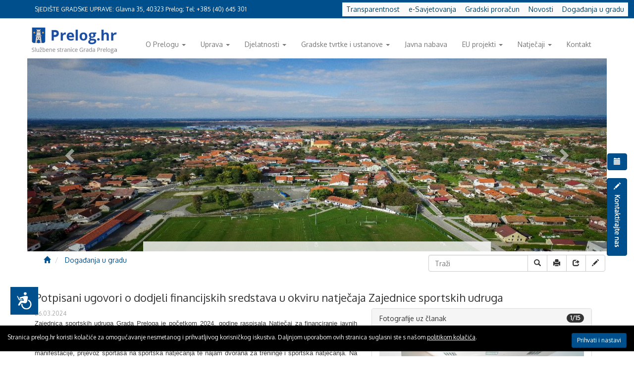

--- FILE ---
content_type: text/html; charset=UTF-8
request_url: https://www.prelog.hr/dogadanja-u-gradu/potpisani-ugovori-o-dodjeli-financijskih-sredstava-u-okviru-natjecaja-zajednice-sportskih-udruga/a8617
body_size: 11998
content:
<!DOCTYPE html>
<html lang="hr">
	<head>
		<meta charset="utf-8">
		<meta http-equiv="X-UA-Compatible" content="IE=edge">
		<meta name="viewport" content="width=device-width, initial-scale=1, maximum-scale=3.0">
		<meta name="author" content="Abacus Croatia - info@abacus.hr">
		<meta name="classification" content="business">
		<meta name="description" content="Grad Prelog  : Potpisani ugovori o dodjeli financijskih sredstava u okviru natječaja Zajednice sportskih udruga">
		<meta name="keywords" content="'Grad Prelog '">
		<meta name="robots" content="all" >
		<meta name="robots" content="follows,index">
		<meta name="revisit-after" content="1 day">
		<title>Grad Prelog  : Potpisani ugovori o dodjeli financijskih sredstava u okviru natječaja Zajednice sportskih udruga</title>
		<base href="https://www.prelog.hr/">
		<link rel="shortcut icon" href="/favicon.ico" type="image/x-icon">
		<link rel="icon" href="/favicon.ico" type="image/x-icon">
		<link rel="alternate" type="application/rss+xml" href="rss.php" title="Sound of Croatia">
		
		<!-- Bootstrap core CSS -->
		<link href="bootstrap/css/bootstrap.min.css" rel="stylesheet">
		<link href="bootstrap/css/offcanvas.css" rel="stylesheet">
		<link rel="stylesheet" href="bootstrap/css/font-awesome.min.css">
		<link rel="stylesheet" href="bootstrap/css/yamm.css">
		<link href="bootstrap/css/carousel.css" rel="stylesheet">
		<link rel="stylesheet" href="bootstrap/validator/css/bootstrapValidator.css"/>
		<link rel="stylesheet" type="text/css" media="screen" href="js/nivo/nivo-slider.css">
		<link rel="stylesheet" type="text/css" media="screen" href="js/nivo/default/default.css">
		<link rel="stylesheet" type="text/css" href="css/aditional.css"/>
		<link rel="stylesheet" type="text/css" href="css/animations.css"/>
		<script type="text/javascript">var LangTerms = {"accomodation":"Smještaj tijekom terapije","accomodationDetails":"INFORMACIJE O SMJEŠTAJU","accomodationFood":"Posebni zahtjevi u prehrani","accomodationOther":"Ostalo","accomodationPrivate":"Privatni smještaj - adresa","accomodationRoom":"Soba","address":"Adresa","addressError":"Unesite adresu","all":"Sve","archive":"Arhiva","archiveByMonths":"Arhiva članaka po mjesecima","arrivalDate":"Datum dolaska","arrivalDetails":"INFORMACIJE O DOLASKU I ODLASKU","arrivalTransport":"Prijevozno sredstvo dolazak","beginDate":"Datum početka terapije","captchaCode":"Kontrolni kod","captchaCodeError":"Unesite kontrolni kod","captchaExpired":"Kontrolni kod je istekao! Unesite novi kontrolni kod.","captchaNoAuth":"Nemate autorizaciju na abacus.hr captcha servis!","captchaServiceUnknownError":"Nepoznata greška u komunikaciji sa abacus.hr captcha servisom!","captchaWrongCode":"Kontrolni kod je pogrešan !","clickForDetails":"Kliknite za detalje","company":"Tvrtka","contactDetails":"OSOBNI PODACI","contactSendOk":"Kontakt je uspješno poslan!<br> Javit ćemo Vam se uskoro.","contactUs":"Kontaktirajte nas","content":"Sadržaj","contentError":"Unesite sadržaj poruke","cookieAgree":"Prihvati i nastavi","cookieNotice":"Stranica prelog.hr koristi kolačiće za omogućavanje nesmetanog i prihvatljivog korisničkog iskustva. Daljnjom uporabom ovih stranica suglasni ste s našom <a href=\"uvjeti-koristenja\/g48\">politikom kolačića<\/a>. ","copyright":"Sva prava pridržana","dateError":"Unesite datum","departureDate":"Datum odlaska","departureTransport":"Prijevozno sredstvo odlazak","DOB":"Datum rođenja","DOBError":"Unesite datum rođenja","email":"Email","emailError":"Unesite email","emailWrong":"Unesite ispravan email","endDate":"Datum završetka terapije","escort":"Pratnja tijekom terapije","fax":"Fax","filesWithTheArticle":"Datoteke uz članak","firstName":"Ime","firstNameError":"Unesite ime","firstNameSender":"Ime pošiljatelja","gallerySearch":"Pretraživanje galerija","galleryView":"Pregled galerija","getFlash":"Preuzmi Adobe Flash player","lastName":"Prezime","lastNameError":"Unesite prezime","lastNameSender":"Prezime pošiljatelja","mmk":"Multimedija","mobilePhone":"Mobitel","month":"Mjesec","more":"Opširnije","newCode":"Novi kod","next":"Sljedeća","numDocuments":"Broj dokumenata","numPhotos":"Broj fotografija","numResults":"Broj rezultata","numVideos":"Broj video zapisa","occupation":"Zanimanje","occupationError":"Unesite zanimanje","OIB":"OIB","OIBError":"Unesite OIB","phone":"Telefon","phoneError":"Unesite telefon","picturesWithTheArticle":"Fotografije uz članak","POB":"Mjesto rođenja","POBError":"Unsite mjesto rođenja","postOffice":"Poštanski broj","postOfficeError":"Unesite poštu","prev":"Prethodna","print":"Ispiši","recieverEmail":"Email primatelja","recieverEmailError":"Unesite email primatelja","recieverEmailWrong":"Unesite ispravan E-mail primatelja","relatedArticles":"Vezani sadržaj","requiredFields":"obavezna polja","search":"Traži","searchDocs":"pretraži dokumente","searchFoto":"Pretraži fotografije","searchNoResults":"Nema rezultata za pojam koji ste upisali!","searchNoTerm":"Unesite pojam koji želite pretražiti!","searchResults":"Rezultati pretraživanja","searchResultsFound":"Pronađen broj rezultata","searchTerm":"Pojam pretraživanja","searchVideo":"Pretraži video zapise","selectContentType":"Odaberite vrstu sadržaja","selectYear":"Odaberite godinu","senderEmail":"Email pošiljatelja","senderEmailError":"Unesite email pošiljatelja","senderEmailWrong":"Unesite ispravan E-mail pošiljatelja","sendFormValues":"Pošalji","sendFriend":"Pošalji prijatelju","sex":"Spol","sexError":"Unesite spol","siteMap":"Mapa weba","state":"Država","stateError":"Unesite državu","subject":"Naslov poruke","subjectError":"Unesite naslov poruke","successfullSend":"Stranica je uspješno poslana","therapyApplicationTitle":"Prijava na terapiju","town":"Mjesto","townError":"Unesite mjesto","year":"Godina","mmkNewest":"Najnovije","mmkAll":"Sve","mmkRecords":"Zapisa","mmkGallerySearch":"Pretraživanje galerija","mmkContentType":"Odaberite vrstu sadržaja","tags":"Tagovi","otherNews":"Ostale novosti","merchantHouseNumberError":"Unesite kućni broj","merchantHouseNumber":"Kućni broj","cancel":"Odustani","inquiry":"Upit","productPictures":"Slike proizvoda","news":"Novosti","eventSoon":"Uskoro","eventNow":"Traje","eventExpired":"Završeno","newsletterSubscribeOk":"Prijava na newsletter uspješna","newsletterUnsubscribeOk":"Odjava uspješna","companyOIB":"OIB","close":"Zatvori","newsletterSubscribeConfirmOk":"Uspješno ste aktivirali prijavu na bilten!","chosenNewsletterGroups":"Odabrane grupe","newsletterConfirmText":"Priajva na newsletter","confirmLinkHere":"Da bi vaša prijava bila završena, poterbno ju je potvrditi na:  ","chooseNewsletterGroups":"Odaberite grupe novosti","newsletterUnsubscribe":"Odjava s newslettera","newsletterSubscribe":"Prijava na newsletter","currencyMiddle":"Srednji tečaj","currencyUnit":"Jedinica","currencyMark":"Oznaka","currencyTitle":"Tečajna lista HNB-a","newsletterUnsubscribeError":"Odjava sa biltena neuspješna!"}; WSPID=22;</script>
		<!-- IE10 viewport hack for Surface/desktop Windows 8 bug -->
		<script src="bootstrap/assets/js/ie10-viewport-bug-workaround.js"></script>
		<!-- HTML5 shim and Respond.js IE8 support of HTML5 elements and media queries -->
		<!--[if lt IE 9]>
		<script src="https://oss.maxcdn.com/html5shiv/3.7.2/html5shiv.min.js"></script>
		<script src="https://oss.maxcdn.com/respond/1.4.2/respond.min.js"></script>
		<![endif]-->
		
		<link rel="stylesheet" type="text/css" href="js/ilightbox/css/ilightbox.css"/>
		<script src="js/jquery-1.11.1.min.js"></script>		
		<script src="js/parallax.min.js"></script>		
		<!-- lightbox begin -->
		<script type="text/javascript" src="js/ilightbox/js/jquery.requestAnimationFrame.js"></script>
		<script type="text/javascript" src="js/ilightbox/js/jquery.mousewheel.js"></script>
		<script type="text/javascript" src="js/ilightbox/js/ilightbox.packed.js"></script>
		<script type="text/javascript" src="js/nivo/jquery.nivo.slider.pack.js"></script>
		<!-- lightbox end -->
		<script>
		  (function(i,s,o,g,r,a,m){i['GoogleAnalyticsObject']=r;i[r]=i[r]||function(){
		  (i[r].q=i[r].q||[]).push(arguments)},i[r].l=1*new Date();a=s.createElement(o),
		  m=s.getElementsByTagName(o)[0];a.async=1;a.src=g;m.parentNode.insertBefore(a,m)
		  })(window,document,'script','//www.google-analytics.com/analytics.js','ga');		
		  ga('create', 'UA-50042832-1', 'prelog.hr');
		  ga('send', 'pageview');		
		</script>
	</head>
	<body data-lang="1" class="page">
		<div id="pageTop" class="bg-primary">
			<div class="container">
				SJEDIŠTE GRADSKE UPRAVE: <br class="visible-xs">Glavna 35, 40323 Prelog; Tel: +385 (40) 645 301
			</div>			
		</div>
		<div class="container">	
			<div class="row navbar navbar-default hidden-print" id="mainNavigation" role="navigation">
				<div class="container-fluid">
					<div class="navbar-header">
						<button type="button" class="navbar-toggle" data-toggle="collapse" data-target=".search-collapse">
							<span class="glyphicon glyphicon-search"></span>
						</button>
						<button type="button" class="navbar-toggle" data-toggle="collapse" data-target=".navbar-collapse">
							<span class="sr-only">MENU</span>
							<span class="glyphicon glyphicon-th-list"></span>						
						</button>
						<!-- LOGO -->
							<a class="navbar-brand" href="./"><img src="img/logo.png" class="visible-sm visible-xs" ><img src="img/prelog.png" class="visible-md visible-lg"></a>
						<!-- LOGO  end-->
					</div>
					<div class="collapse search-collapse">
						<!-- FORM -->
						<form class="form-inline pull-right" role="search" method="get" action="./">
							<div class="input-group">
								<input type="hidden" name="task" value="search">
								<input type="text" class="form-control" placeholder="Traži" name="q" value="" size="100">
								<div class="input-group-btn">
									<button type="submit" class="btn btn-default" name="btnSearch">
										<span class="glyphicon glyphicon-search"></span> Traži
									</button>
								</div>
							</div>
						</form><!-- FORM end -->
					</div>
					<div class="collapse navbar-collapse">
						<ul class="nav navbar-nav navbar-right" id="leftNav">
	
	<li class="dropdown">
		<a href="o-prelogu/g4"  class="dropdown-toggle" data-toggle="dropdown">O Prelogu<span class="horizontal">&nbsp;</span><span class="caret"></span></a>
		<ul class="dropdown-menu" role="menu">
	
	<li >
		<a href="o-prelogu/povijest/g33">Povijest</a>
		
	</li>
	
	<li >
		<a href="o-prelogu/grb-i-zastava/g35">Grb i zastava</a>
		
	</li>
	
	<li >
		<a href="o-prelogu/vazni-telefonski-brojevi/g41">Važni telefonski brojevi</a>
		
	</li>
	
	<li >
		<a href="o-prelogu/vlakovi-i-autobusi/g42">Vlakovi i autobusi</a>
		
	</li>
	
	<li >
		<a href="o-prelogu/ljekarna/g43">Ljekarna</a>
		
	</li>
	
	<li >
		<a href="o-prelogu/benzinske-postaje/g44">Benzinske postaje</a>
		
	</li>
	
	<li class="last">
		<a href="o-prelogu/policija-u-zajednici/g49">Policija u zajednici</a>
		
	</li>
	
</ul>
	</li>
	
	<li class="dropdown">
		<a href="uprava/g3"  class="dropdown-toggle" data-toggle="dropdown">Uprava<span class="horizontal">&nbsp;</span><span class="caret"></span></a>
		<ul class="dropdown-menu" role="menu">
	
	<li >
		<a href="uprava/gradonacelnik/g23">Gradonačelnik<span class="vertical">&nbsp;</span></a>
		<ul class="dropdown-menu" role="menu">
	
	<li >
		<a href="uprava/gradonacelnik/sjednice/g27">Sjednice</a>
		
	</li>
	
	<li >
		<a href="uprava/gradonacelnik/akti-gradonacelnika/g47">Akti gradonačelnika</a>
		
	</li>
	
	<li >
		<a href="uprava/gradonacelnik/odluke-kolegija-gradonacelnika/g31">Odluke Kolegija gradonačelnika</a>
		
	</li>
	
	<li class="last">
		<a href="uprava/gradonacelnik/izvjesca-gradonacelnika/g54">Izvješća gradonačelnika</a>
		
	</li>
	
</ul>
	</li>
	
	<li >
		<a href="uprava/gradsko-vijece/g24">Gradsko vijeće<span class="vertical">&nbsp;</span></a>
		<ul class="dropdown-menu" role="menu">
	
	<li >
		<a href="uprava/gradsko-vijece/sjednice-gradskog-vijeca/g28">Sjednice Gradskog vijeća</a>
		
	</li>
	
	<li >
		<a href="uprava/gradsko-vijece/odluke-gradskog-vijeca/g32">Odluke Gradskog vijeća</a>
		
	</li>
	
	<li >
		<a href="uprava/gradsko-vijece/zapisnici/g59">Zapisnici</a>
		
	</li>
	
	<li >
		<a href="uprava/gradsko-vijece/gradsko-vijece-mandat-2009-2013/g52">Gradsko vijeće mandat 2009.-2013.</a>
		
	</li>
	
	<li class="last">
		<a href="uprava/gradsko-vijece/gradsko-poglavarstvo-arhiva/g53">Gradsko poglavarstvo – arhiva</a>
		
	</li>
	
</ul>
	</li>
	
	<li >
		<a href="uprava/gradska-uprava/g25">Gradska uprava</a>
		
	</li>
	
	<li >
		<a href="uprava/mjesna-samouprava/g26">Mjesna samouprava</a>
		
	</li>
	
	<li >
		<a href="uprava/gradski-proracun/g21">Gradski proračun</a>
		
	</li>
	
	<li >
		<a href="uprava/vazni-dokumenti/g67">Važni dokumenti </a>
		
	</li>
	
	<li class="last">
		<a href="uprava/novosti/g11">Novosti</a>
		
	</li>
	
</ul>
	</li>
	
	<li class="dropdown">
		<a href="djelatnosti/g13"  class="dropdown-toggle" data-toggle="dropdown">Djelatnosti<span class="horizontal">&nbsp;</span><span class="caret"></span></a>
		<ul class="dropdown-menu" role="menu">
	
	<li >
		<a href="djelatnosti/poduzetnistvo/g14">Poduzetništvo</a>
		
	</li>
	
	<li >
		<a href="djelatnosti/sport/g19">Sport</a>
		
	</li>
	
	<li >
		<a href="djelatnosti/odgoj-i-obrazovanje/g15">Odgoj i obrazovanje</a>
		
	</li>
	
	<li >
		<a href="djelatnosti/socijalna-skrb/g16">Socijalna skrb</a>
		
	</li>
	
	<li >
		<a href="djelatnosti/kultura/g17">Kultura</a>
		
	</li>
	
	<li >
		<a href="djelatnosti/turizam/g18">Turizam</a>
		
	</li>
	
	<li class="last">
		<a href="djelatnosti/udruge/g5">Udruge</a>
		
	</li>
	
</ul>
	</li>
	
	<li class="dropdown">
		<a href="gradske-tvrtke-i-ustanove/g6"  class="dropdown-toggle" data-toggle="dropdown">Gradske tvrtke i ustanove<span class="horizontal">&nbsp;</span><span class="caret"></span></a>
		<ul class="dropdown-menu" role="menu">
	
	<li >
		<a href="gradske-tvrtke-i-ustanove/gradske-tvrtke/g45">Gradske tvrtke</a>
		
	</li>
	
	<li class="last">
		<a href="gradske-tvrtke-i-ustanove/gradske-ustanove/g46">Gradske ustanove</a>
		
	</li>
	
</ul>
	</li>
	
	<li >
		<a href="javna-nabava/g7" >Javna nabava </a>
		
	</li>
	
	<li class="dropdown">
		<a href="eu-projekti/g73"  class="dropdown-toggle" data-toggle="dropdown">EU projekti<span class="horizontal">&nbsp;</span><span class="caret"></span></a>
		<ul class="dropdown-menu" role="menu">
	
	<li >
		<a href="eu-projekti/projekt-ne-dvoji-nego-smece-odvoji/g74">Projekt "NE DVOJI NEGO SMEĆE ODVOJI"</a>
		
	</li>
	
	<li >
		<a href="eu-projekti/projekt-aqua-adventures/g79">Projekt "AQUA ADVENTURES" </a>
		
	</li>
	
	<li >
		<a href="eu-projekti/projekt-pomozi-zaposli-usreci-ii/g80">Projekt "POMOZI, ZAPOSLI, USREĆI II"</a>
		
	</li>
	
	<li >
		<a href="eu-projekti/projekt-za-obitelj-ii/g83">Projekt "ZA OBITELJ II"</a>
		
	</li>
	
	<li >
		<a href="eu-projekti/projekt-pomozi-zaposli-usreci-iii/g84">Projekt "POMOZI, ZAPOSLI, USREĆI III"</a>
		
	</li>
	
	<li >
		<a href="eu-projekti/projekt-leeway-leading-cooperation-towards-energy-communities-policies-tackling-energy-poverty/g87">Projekt "LEEWAY - LEading coopEration toWArds energy communities policies tackling energy povertY"</a>
		
	</li>
	
	<li >
		<a href="eu-projekti/projekt-sunsharing-supporting-solar-energy-communities-in-see/g88">Projekt "SUNSHARING - SUPPORTING SOLAR ENERGY COMMUNITIES IN SEE" </a>
		
	</li>
	
	<li >
		<a href="eu-projekti/projekt-pomozi-zaposli-usreci-iv/g90">Projekt "POMOZI, ZAPOSLI, USREĆI IV"</a>
		
	</li>
	
	<li >
		<a href="eu-projekti/projekt-ljetna-pozornica-za-kulturna-i-sportska-dogadanja/g91">Projekt "LJETNA POZORNICA ZA KULTURNA I SPORTSKA DOGAĐANJA"</a>
		
	</li>
	
	<li >
		<a href="eu-projekti/projekt-zlatne-godine/g92">Projekt "ZLATNE GODINE"</a>
		
	</li>
	
	<li >
		<a href="eu-projekti/projekt-enes-ce/g75">Projekt „ENES-CE“</a>
		
	</li>
	
	<li >
		<a href="eu-projekti/projekt-pomozi-zaposli-usreci/g76">Projekt „POMOZI, ZAPOSLI, USREĆI“</a>
		
	</li>
	
	<li >
		<a href="eu-projekti/projekt-desco/g77">Projekt „DESCO“</a>
		
	</li>
	
	<li class="last">
		<a href="eu-projekti/projekt-za-obitelj/g78">Projekt „ZA OBITELJ“</a>
		
	</li>
	
</ul>
	</li>
	
	<li class="dropdown">
		<a href="natjecaji/g8"  class="dropdown-toggle" data-toggle="dropdown">Natječaji<span class="horizontal">&nbsp;</span><span class="caret"></span></a>
		<ul class="dropdown-menu" role="menu">
	
	<li >
		<a href="natjecaji/natjecaji-zakupi-i-javni-pozivi/g30">Natječaji, zakupi i javni pozivi</a>
		
	</li>
	
	<li class="last">
		<a href="natjecaji/zaposljavanje/g29">Zapošljavanje</a>
		
	</li>
	
</ul>
	</li>
	
	<li class="last">
		<a href="kontakt/g9" >Kontakt</a>
		
	</li>
	
</ul>
<ul id="langNav" class="nav navbar-nav navbar-right off">
	
	<li role="presentation" class="dropdown hidden-xs hidden-sm">
		<a class="dropdown-toggle" data-toggle="dropdown" href="#" role="button" aria-expanded="false"> <img src="iconsdir/lang1.png"> <span class="caret"></span> </a>
		<ul class="dropdown-menu lang-dropdown " role="menu">
			<li>
				<a  href="?langId=1"><img src="iconsdir/lang1.png" alt="hrvatski" title="Hrvatski"> Hrvatski</a>
			</li>
			<!--
			<li>
				<a href="?langId=2"><img src="iconsdir/lang2.png" alt="english" title="English"> English</a>
			</li>			
			<li><a href="?langId=3"><img src="iconsdir/lang3.png" alt="deutsch" title="Deutsch"> Deutsch</a></li>
			<li><a href="?langId=4"><img src="iconsdir/lang4.png" alt="italiano" title="Italiano"> Italiano</a></li>
			<li><a href="?langId=5"><img src="iconsdir/lang5.png" alt="français" title="Français"> Français</a></li>
			<li><a href="?langId=6"><img src="iconsdir/lang6.png" alt="slovenščina" title="Slovenščina"> Slovenščina</a></li>
			-->
		</ul>
	</li>
	
</ul>

					</div><!--/.nav-collapse -->
				</div>
			</div>
		</div>
		
		<div class="container nopad">
			<div id="top-list-title" class="container"></div>
			<div class="hidden-print" id="topWidgets">
				<!-- Accessibility Code for "https://www.prelog.hr/" -->
<script>
window.interdeal = {
    "sitekey": "757fcd9b5cb26404a1750c43d3209c02",
    "Position": "Left",
    "Menulang": "HR",
    "domains": {
        "js": "https://cdn.equalweb.com/",
        "acc": "https://access.equalweb.com/"
    },
    "btnStyle": {
        "vPosition": [
            "580px",
            "350px"
        ],
        "scale": [
            "0.7",
            "0.8"
        ],
        "icon": {
            "type": 7,
            "shape": "rectangle",
            "outline": false
        },
        "color": {
            "main": "#00508d",
            "second": "#ffffff"
        }
    }
};
(function(doc, head, body){
    var coreCall             = doc.createElement('script');
    coreCall.src             = 'https://cdn.equalweb.com/core/2.1.10/accessibility.js';
    coreCall.defer           = true;
    coreCall.integrity       = 'sha512-PWvjZ/e9EGeHEPppEOqscViKxQIW1/5rJeFedXLJiv0IrltJPvuhrYOiUsOkQ49FaZ5HSDp51/O/6V9uL2nNIA==';
    coreCall.crossOrigin     = 'anonymous';
    coreCall.setAttribute('data-cfasync', true );
    body? body.appendChild(coreCall) : head.appendChild(coreCall);
})(document, document.head, document.body);
</script><section id="main-slider-full" class="carousel ">
	<div class="carousel-inner">
		
		<div class="item">
			<img src="widgetfiles/41_213_prelog016.jpg" alt=" ">
			<div class="cc-full text-center">
				<div class="carousel-caption-full">
					<h1 class="title"><a href=" #"> </a></h1>										
					<div class="lead">
						
					</div>
				</div>
			</div>
		</div>
		
		<div class="item">
			<img src="widgetfiles/41_214_prelog008.jpg" alt=" ">
			<div class="cc-full text-center">
				<div class="carousel-caption-full">
					<h1 class="title"> </h1>										
					<div class="lead">
						
					</div>
				</div>
			</div>
		</div>
		
		<div class="item">
			<img src="widgetfiles/41_215_prelog023.jpg" alt=" ">
			<div class="cc-full text-center">
				<div class="carousel-caption-full">
					<h1 class="title"> </h1>										
					<div class="lead">
						
					</div>
				</div>
			</div>
		</div>
		
		<div class="item">
			<img src="widgetfiles/41_216_prelog020.jpg" alt=" ">
			<div class="cc-full text-center">
				<div class="carousel-caption-full">
					<h1 class="title"> </h1>										
					<div class="lead">
						
					</div>
				</div>
			</div>
		</div>
		
		<div class="item">
			<img src="widgetfiles/41_217_prelog014.jpg" alt=" ">
			<div class="cc-full text-center">
				<div class="carousel-caption-full">
					<h1 class="title"> </h1>										
					<div class="lead">
						
					</div>
				</div>
			</div>
		</div>
		
		<div class="item">
			<img src="widgetfiles/41_205_gradprelog04.jpg" alt=" ">
			<div class="cc-full text-center">
				<div class="carousel-caption-full">
					<h1 class="title"> </h1>										
					<div class="lead">
						
					</div>
				</div>
			</div>
		</div>
		
		<div class="item">
			<img src="widgetfiles/41_207_gradprelog02.jpg" alt=" ">
			<div class="cc-full text-center">
				<div class="carousel-caption-full">
					<h1 class="title"> </h1>										
					<div class="lead">
						
					</div>
				</div>
			</div>
		</div>
		
		<div class="item">
			<img src="widgetfiles/41_210_gradprelog09.jpg" alt=" ">
			<div class="cc-full text-center">
				<div class="carousel-caption-full">
					<h1 class="title"> </h1>										
					<div class="lead">
						
					</div>
				</div>
			</div>
		</div>
		
	</div>
	<a  class="left carousel-control" href="#main-slider-full" data-slide="prev"><i class="glyphicon glyphicon-chevron-left"></i></a>
	<a  class="right carousel-control" href="#main-slider-full" data-slide="next"><i class="glyphicon glyphicon-chevron-right"></i></a>
</section>
<script>
    $(window).load(function() {
        $('#main-slider-full').carousel({
            interval : 4500
        });
        $('#main-slider-full .carousel-inner .item:first-child').addClass('active');
    }); 
</script>
<div class="speedlinksWrapper">
<ul class="nav nav-pills">

<li><a class="speedlink bg-primary" href="https://transparentnost-prelog.kipos.hr/ ">Transparentnost </a></li>


<li><a class="speedlink bg-primary" href="dogadanja-u-gradu/e-savjetovanje/g85">e-Savjetovanja</a></li>

<li><a class="speedlink bg-primary" href="gradski-proracun/g21">Gradski proračun</a></li>

<li><a class="speedlink bg-primary" href="novosti/g11">Novosti</a></li>


<li><a class="speedlink speedlink-last  bg-primary" href="dogadanja-u-gradu/g2">Događanja u gradu</a></li>

</ul>
</div>
			</div>
		</div>
		
		<div class="container">
			<div class="row tools hidden-print  " id="tools">
				<div class="col-md-8 ">
					<ol class="breadcrumb ">
						<li>
							<a href="./"><span class="glyphicon glyphicon-home" style="margin-left:3px;"></span></a>
						</li>
						
						<li>
							<a href="dogadanja-u-gradu/g2">Događanja u gradu</a>
						</li>
					</ol>
				</div>
<div class="col-md-4 hidden-sm hidden-xs text-right nopadR ">
	<!-- SEARCH CF SFF  FORM LG-->
	<form id="searchForm" class="form-inline pull-right navbar-form nopadR" role="search" method="get" action="search" style="margin-right:3px;">
		<div class="input-group">
			<input type="text" class="form-control" placeholder="Traži" name="q" value="" size="30">
			<div class="input-group-btn">
				<button type="submit" class="btn btn-default" name="btnSearch">
					<span class=" glyphicon glyphicon-search"></span>
				</button>
				
				<a class="btn btn-default" href="#" onclick="return printWindow();"><span class="glyphicon glyphicon-print"></span></a>
				<a id="sff-btn" 
					class="btn btn-default hidden-xs hidden-sm" 
					data-hreflink="?task=sff&print=y" 
					data-toggle="modal" 
					data-target="#ajax-modal-sm">
						<span class="glyphicon glyphicon-share"></span>
				</a>
				<a id="cf-btn"
					class="btn btn-default hidden-xs hidden-sm" 
					data-hreflink="?task=cf&print=y" 
					data-toggle="modal" 
					data-target="#ajax-modal">
						<span class="glyphicon glyphicon-pencil"></span>
				</a>
				<!-- iconsdir/ -->
				
			</div>
		</div>
	</form>
<!-- FORM LG end -->
				</div>
			</div>
		</div>
		
		<div class="container">
			<div id="homePageParts"></div>
			<div class="row">
				<div class="col-xs-12 col-md-8" id="mainBar">
					<div id="tw hidden-print" class="clearfix"></div>
					<div id="main" class="clearfix">
<div class="detArticle a0">
	
	<h1 class="detTitle">Potpisani ugovori o dodjeli financijskih sredstava u okviru natječaja Zajednice sportskih udruga</h1>
	
	
	<div id="articleImages" class="col-xs-12 col-sm-6 col-md-5 col-lg-5 right">
	<div class="panel panel-default">
		<div class="panel-heading">
			Fotografije uz članak <span class="badge pull-right" id="numOfImages">15</span>
		</div>
		<div class="panel-body">
			<div data-ride="carousel" class="carousel slide" id="myCarousel">
				<div class="carousel-inner">
					
					<div class="item active">
						<a href="articlefiles/8617_58141_vipro001.jpg" data-title-disabled="Potpisani ugovori o dodjeli financijskih sredstava u okviru natječaja Zajednice sportskih udruga" data-caption="" data-options="thumbnail: 'articlefiles/thumb_8617_58141_vipro001.jpg'"> <img src="articlefiles/thumb_8617_58141_vipro001.jpg" alt="" title=""/> </a>
					</div>
					
					<div class="item ">
						<a href="articlefiles/8617_58142_vipro004.jpg" data-title-disabled="Potpisani ugovori o dodjeli financijskih sredstava u okviru natječaja Zajednice sportskih udruga" data-caption="" data-options="thumbnail: 'articlefiles/thumb_8617_58142_vipro004.jpg'"> <img src="articlefiles/thumb_8617_58142_vipro004.jpg" alt="" title=""/> </a>
					</div>
					
					<div class="item ">
						<a href="articlefiles/8617_58143_vipro012.jpg" data-title-disabled="Potpisani ugovori o dodjeli financijskih sredstava u okviru natječaja Zajednice sportskih udruga" data-caption="" data-options="thumbnail: 'articlefiles/thumb_8617_58143_vipro012.jpg'"> <img src="articlefiles/thumb_8617_58143_vipro012.jpg" alt="" title=""/> </a>
					</div>
					
					<div class="item ">
						<a href="articlefiles/8617_58144_vipro015.jpg" data-title-disabled="Potpisani ugovori o dodjeli financijskih sredstava u okviru natječaja Zajednice sportskih udruga" data-caption="" data-options="thumbnail: 'articlefiles/thumb_8617_58144_vipro015.jpg'"> <img src="articlefiles/thumb_8617_58144_vipro015.jpg" alt="" title=""/> </a>
					</div>
					
					<div class="item ">
						<a href="articlefiles/8617_58145_vipro016.jpg" data-title-disabled="Potpisani ugovori o dodjeli financijskih sredstava u okviru natječaja Zajednice sportskih udruga" data-caption="" data-options="thumbnail: 'articlefiles/thumb_8617_58145_vipro016.jpg'"> <img src="articlefiles/thumb_8617_58145_vipro016.jpg" alt="" title=""/> </a>
					</div>
					
					<div class="item ">
						<a href="articlefiles/8617_58146_vipro020.jpg" data-title-disabled="Potpisani ugovori o dodjeli financijskih sredstava u okviru natječaja Zajednice sportskih udruga" data-caption="" data-options="thumbnail: 'articlefiles/thumb_8617_58146_vipro020.jpg'"> <img src="articlefiles/thumb_8617_58146_vipro020.jpg" alt="" title=""/> </a>
					</div>
					
					<div class="item ">
						<a href="articlefiles/8617_58147_vipro021.jpg" data-title-disabled="Potpisani ugovori o dodjeli financijskih sredstava u okviru natječaja Zajednice sportskih udruga" data-caption="" data-options="thumbnail: 'articlefiles/thumb_8617_58147_vipro021.jpg'"> <img src="articlefiles/thumb_8617_58147_vipro021.jpg" alt="" title=""/> </a>
					</div>
					
					<div class="item ">
						<a href="articlefiles/8617_58148_vipro022.jpg" data-title-disabled="Potpisani ugovori o dodjeli financijskih sredstava u okviru natječaja Zajednice sportskih udruga" data-caption="" data-options="thumbnail: 'articlefiles/thumb_8617_58148_vipro022.jpg'"> <img src="articlefiles/thumb_8617_58148_vipro022.jpg" alt="" title=""/> </a>
					</div>
					
					<div class="item ">
						<a href="articlefiles/8617_58149_vipro023.jpg" data-title-disabled="Potpisani ugovori o dodjeli financijskih sredstava u okviru natječaja Zajednice sportskih udruga" data-caption="" data-options="thumbnail: 'articlefiles/thumb_8617_58149_vipro023.jpg'"> <img src="articlefiles/thumb_8617_58149_vipro023.jpg" alt="" title=""/> </a>
					</div>
					
					<div class="item ">
						<a href="articlefiles/8617_58150_vipro024.jpg" data-title-disabled="Potpisani ugovori o dodjeli financijskih sredstava u okviru natječaja Zajednice sportskih udruga" data-caption="" data-options="thumbnail: 'articlefiles/thumb_8617_58150_vipro024.jpg'"> <img src="articlefiles/thumb_8617_58150_vipro024.jpg" alt="" title=""/> </a>
					</div>
					
					<div class="item ">
						<a href="articlefiles/8617_58151_vipro025.jpg" data-title-disabled="Potpisani ugovori o dodjeli financijskih sredstava u okviru natječaja Zajednice sportskih udruga" data-caption="" data-options="thumbnail: 'articlefiles/thumb_8617_58151_vipro025.jpg'"> <img src="articlefiles/thumb_8617_58151_vipro025.jpg" alt="" title=""/> </a>
					</div>
					
					<div class="item ">
						<a href="articlefiles/8617_58152_vipro026.jpg" data-title-disabled="Potpisani ugovori o dodjeli financijskih sredstava u okviru natječaja Zajednice sportskih udruga" data-caption="" data-options="thumbnail: 'articlefiles/thumb_8617_58152_vipro026.jpg'"> <img src="articlefiles/thumb_8617_58152_vipro026.jpg" alt="" title=""/> </a>
					</div>
					
					<div class="item ">
						<a href="articlefiles/8617_58153_vipro027.jpg" data-title-disabled="Potpisani ugovori o dodjeli financijskih sredstava u okviru natječaja Zajednice sportskih udruga" data-caption="" data-options="thumbnail: 'articlefiles/thumb_8617_58153_vipro027.jpg'"> <img src="articlefiles/thumb_8617_58153_vipro027.jpg" alt="" title=""/> </a>
					</div>
					
					<div class="item ">
						<a href="articlefiles/8617_58154_vipro029.jpg" data-title-disabled="Potpisani ugovori o dodjeli financijskih sredstava u okviru natječaja Zajednice sportskih udruga" data-caption="" data-options="thumbnail: 'articlefiles/thumb_8617_58154_vipro029.jpg'"> <img src="articlefiles/thumb_8617_58154_vipro029.jpg" alt="" title=""/> </a>
					</div>
					
					<div class="item ">
						<a href="articlefiles/8617_58155_vipro032.jpg" data-title-disabled="Potpisani ugovori o dodjeli financijskih sredstava u okviru natječaja Zajednice sportskih udruga" data-caption="" data-options="thumbnail: 'articlefiles/thumb_8617_58155_vipro032.jpg'"> <img src="articlefiles/thumb_8617_58155_vipro032.jpg" alt="" title=""/> </a>
					</div>
					
				</div>
				<!-- Controls -->
				<a class="left carousel-control" data-target="#myCarousel" role="button" data-slide="prev"> <span class="glyphicon glyphicon-chevron-left"></span> </a>
				<a class="right carousel-control" data-target="#myCarousel" role="button" data-slide="next"> <span class="glyphicon glyphicon-chevron-right"></span> </a>
			</div>
		</div>
	</div>
	</div>
	
	<span class="detEventDate ">     <span class="listEventDate">26.03.2024</span>   </span>
	
	<div class="detContent">
		<p style="text-align: justify;"><span style="font-family: tahoma, arial, helvetica, sans-serif; font-size: small;">Zajednica sportskih udruga Grada Preloga je početkom 2024. godine raspisala Natječaj za financiranje javnih potreba u sportu Grada Preloga u 2024. godini. Zainteresirane sportske udruge mogle su se javiti svojim prijavama kroz nekoliko prioritetnih područja: redovna sportska djelatnost sportskih klubova i udruga, sportske manifestacije, prijevoz sportaša na sportska natjecanja te najam dvorana za treninge i sportska natjecanja. Na temelju pristiglih prijava, koje zadovoljavaju uvjete natječaja, donesena je odluka o dodjeli financijskih sredstava. Ukupan iznos financijskih sredstava za raspodjelu temeljem  javnog natječaja za financiranje javnih potreba u sportu u 2024. godini, iznosi 150.000,00 eura. Temeljem  javnog natječaja za financiranje javnih potreba u sportu u 2024. godini, raspoređeno je 147.900,00 eura. Udruge kojima su sredstva odobrena, u utorak 26. ožujka potpisale su Ugovor o dodjeli financijskih sredstava kojim se definira iznos, uvjeti i način korištenja dobivenih sredstava. Ugovore su predstavnici udruga potpisali sa predsjednikom Zajednice sportskih udruga Grada Preloga Dejanom Naranđom, koji je svim sportašima zaželio puno uspjeha u njihovom radu. </span></p>
<p style="text-align: justify;"><a href="../articlefiles/8617_58210_odluka-o-financiranju-javnih-potreba-u-sportu-u-2024-godini.pdf"><span style="font-family: tahoma, arial, helvetica, sans-serif; font-size: small;">ODLUKA O FINANCIRANJU JAVNIH POTREBA U SPORTU U 2024. GODINI ZAJEDNICE SPORTSKIH UDRUGA GRADA PRELOGA </span></a></p>
	</div>
	
	<div id="socialPlugins">
		<!-- AddThis Button BEGIN -->
		<div class="addthis_toolbox addthis_default_style addthis_32x32_style">
			<a onclick="return printWindow();" href="#" class="btn btn-primary btn-sm"><span class="glyphicon glyphicon-print"></span></a>
			<a id="sff-btn" 
					class="btn btn-primary " 
					data-hreflink="?task=sff&print=y" 
					data-toggle="modal" 
					data-target="#ajax-modal-sm">
						<span class="glyphicon glyphicon-share"></span>
				</a>
				<a id="cf-btn"
					class="btn btn-primary" 
					data-hreflink="?task=cf&print=y" 
					data-toggle="modal" 
					data-target="#ajax-modal">
						<span class="glyphicon glyphicon-pencil"></span>
				</a>
			
			<a class="addthis_button_facebook"></a>
			<a class="addthis_button_twitter"></a>
			<a class="addthis_button_google_plusone"></a>
		</div>
		<script type="text/javascript" src="//s7.addthis.com/js/300/addthis_widget.js#pubid=ra-542d10ef24679a9d"></script>
		<!-- AddThis Button END -->
	</div>
	
	<div class="panel panel-default clearfix">
		<div class="panel-heading">
			Datoteke uz članak
		</div>
		<div class="panel-body">
			
			<div class="artleFileCont  clear">
				<span class="artFileIconCont pull-left">
					
					<a class="btn btn-default btn-xs" href="download.php?downloadParams=webartfile|58210">
						<img src="iconsdir/pdf32x32.png" title="Odluka o financiranju javnih potreba u sportu u 2024. godini.pdf" alt="Odluka o financiranju javnih potreba u sportu u 2024. godini.pdf">
					</a>&nbsp;
					
					
					<button type="button" class="btn btn-default btn-xs openModal" data-toggle="modal" data-target="#modal58210">
						<img src="iconsdir/modal32x32.png"></span>
					</button>
					<div class="modal fade modalFile" id="modal58210" tabindex="-1" role="dialog" aria-labelledby="#myModal58210">
						<div class="modal-dialog" role="document">
							<div class="modal-content">
								<div class="modal-header">
									<button type="button" class="close" data-dismiss="modal" aria-label="Close">
										<span aria-hidden="true">&times;</span>
									</button>
								</div>
								<div class="modal-body">
									<object data='download.php?downloadParams=webartfile|58210&amp;noDownload=1'
									type='application/pdf'
									width='100%'
									height='100%'>
										<p>
											Vaš browser nije konfiguriran da učitava pdf datoteke.
											<br>
											<a href='download.php?downloadParams=webartfile|58210&amp;noDownload=1'>Kliknite ovdje za download datoteke.</a>
										</p>
									</object>
								</div>
							</div>
						</div>
					</div>					
					
				</span>
				<span class="artFileDesc">
					&nbsp;Odluka o financiranju javnih potreba u sportu u 2024. godini <span class="artFileSize text-warning"> 127.42 kB</span>
				</span>
			</div>
			
		</div>
	</div>
	
	
</div>

<script>
    $('#myCarousel .item a').iLightBox({
        path : 'vertical',
        controls : {
            arrows : true,
            fullscreen : false
        },
        overlay : {
            blur : false
        }
    });
    $('a.fileModal').iLightBox({
        path : 'horizontal',
        overlay : {
            blur : false
        }
    });
    $(window).load(function() {
        //carousel
        totalItems = $('#numOfImages').html();
        currentIndex = $('#myCarousel div.active').index() + 1;
        $('#numOfImages').html('' + currentIndex + '/' + totalItems + '');
        $("#myCarousel .carousel-control.left").hide();
        $('#myCarousel').on('slid.bs.carousel', function() {
            currentIndex = $('#myCarousel div.active').index() + 1;
            $('#numOfImages').html('' + currentIndex + '/' + totalItems + '');
            if ($("#MyCarousel .carousel-inner .item:first").hasClass("active")) {
                $("#myCarousel .carousel-control.left").hide();
                $("#myCarousel .carousel-control.right").show();
            } else if ($("#myCarousel .carousel-inner .item:last").hasClass("active")) {
                $("#myCarousel .carousel-control.right").hide();
                $("#myCarousel .carousel-control.left").show();
                $('#myCarousel').carousel('pause');
            } else {
                $("#myCarousel .carousel-control").show();
            }
        });
        if ($('#numOfImages').html() == '1/1') {
            $('#myCarousel .carousel-control').hide();
        }
        //fix imahe heights
        Array.max = function(array) {
            return Math.max.apply(Math, array);
        };    
        var heights = $('.linked .artLinks').map(function() {
            return $(this).height();
        }).get();
        var artl=Array.max(heights);
        $('.linked .artLinks').height(artl);
        
    }); 
</script></div>
					<div id="" class="clearfix hidden-print"><div class="afterArticleWidgets"><div class="simpleWidgetWrapper col-xs-12 col-sm-4 nopad borderless" id="mmkSlider">
	<div class="panel panel-default">
		<div class="panel-heading">
			<h3 class="panel-title"><a href="?task=mmk">Fotogalerija</a></h3>
		</div>
		<div class="panel-body">
			<div id="fotoAlbumSlider" class="carousel slide" data-ride="carousel">
				<div class="carousel-inner">
					
					
					<div class="item active text-center">
						<a href="?task=mmk&amp;stask=fa&amp;aid=7"><img class="img-responsive autoMargin" src ="fotofiles/thumb_3_44_019.jpg" alt="019.jpg" title="019.jpg"></a>
					</div>
					
					
										
					
					
					<div class="item  text-center">
						<a href="?task=mmk&amp;stask=fa&amp;aid=7"><img class="img-responsive autoMargin" src ="fotofiles/thumb_3_43_018.jpg" alt="018.jpg" title="018.jpg"></a>
					</div>
					
					
										
					
					
					<div class="item  text-center">
						<a href="?task=mmk&amp;stask=fa&amp;aid=7"><img class="img-responsive autoMargin" src ="fotofiles/thumb_3_27_002.jpg" alt="002.jpg" title="002.jpg"></a>
					</div>
					
					
										
					
				</div>
				<a class="left carousel-control" data-target="#fotoAlbumSlider" role="button" data-slide="prev"> <span class="glyphicon glyphicon-chevron-left"></span> </a>
				<a class="right carousel-control" data-target="#fotoAlbumSlider" role="button" data-slide="next"> <span class="glyphicon glyphicon-chevron-right"></span></a>
			</div>
		</div>
	</div>
</div>
<script>
$(window).load(function() {
    $('#videoAlbumSlider').carousel({interval : 4070});
    $('#fotoAlbumSlider').carousel({interval : 5007});
    $('#documentAlbumSlider').carousel({interval : 3611});
 });
</script><div class="simpleWidgetWrapper col-xs-12 col-sm-4 nopad borderless" id="mmkSlider">
	<div class="panel panel-default">
		<div class="panel-heading">
			<h3 class="panel-title"><a href="?task=mmk">Video galerija</a></h3>
		</div>
		<div class="panel-body">
			<div id="videoAlbumSlider" class="carousel slide" data-ride="carousel">
				<div class="carousel-inner">
					
					
					
					<div class="item active text-center">
						<a href="?task=mmk&amp;stask=fa&amp;aid=4"><img class="img-responsive autoMargin" src ="http://img.youtube.com/vi/6GOpJjdl_Nc/0.jpg" alt="Uređenje Marine u sklopu projekta „Aqua Adventures“ 2020." title="Uređenje Marine u sklopu projekta „Aqua Adventures“ 2020."></a>
					</div>
					
										
					
					
					
					<div class="item  text-center">
						<a href="?task=mmk&amp;stask=fa&amp;aid=4"><img class="img-responsive autoMargin" src ="http://img.youtube.com/vi/2o-6zLqPr8g/0.jpg" alt="140 godina DVD-a Prelog" title="140 godina DVD-a Prelog"></a>
					</div>
					
										
					
					
					
					<div class="item  text-center">
						<a href="?task=mmk&amp;stask=fa&amp;aid=4"><img class="img-responsive autoMargin" src ="http://img.youtube.com/vi/7nSPY60gX1c/0.jpg" alt="Treći Priločki dnevnik" title="Treći Priločki dnevnik"></a>
					</div>
					
										
					
				</div>
				<a class="left carousel-control" data-target="#videoAlbumSlider" role="button" data-slide="prev"> <span class="glyphicon glyphicon-chevron-left"></span> </a>
				<a class="right carousel-control" data-target="#videoAlbumSlider" role="button" data-slide="next"> <span class="glyphicon glyphicon-chevron-right"></span></a>
			</div>
		</div>
	</div>
</div>
<script>
$(window).load(function() {
    $('#videoAlbumSlider').carousel({interval : 4070});
    $('#fotoAlbumSlider').carousel({interval : 5007});
    $('#documentAlbumSlider').carousel({interval : 3611});
 });
</script><div class="simpleWidgetWrapper col-xs-12 col-sm-4 nopad borderless" id="mmkSlider">
	<div class="panel panel-default">
		<div class="panel-heading">
			<h3 class="panel-title"><a href="?task=mmk">Publikacije</a></h3>
		</div>
		<div class="panel-body">
			<div id="documentAlbumSlider" class="carousel slide" data-ride="carousel">
				<div class="carousel-inner">
					
					
					
					
					<div class="item active text-center">
						<a href="?task=mmk&amp;stask=fa&amp;aid=1"><img class="img-responsive autoMargin" src ="fotofiles/1_70_coverImg.jpg" alt="Pikač br. 15" title="Pikač br. 15"></a>
					</div>
										
					
					
					
					
					<div class="item  text-center">
						<a href="?task=mmk&amp;stask=fa&amp;aid=2"><img class="img-responsive autoMargin" src ="fotofiles/2_88_coverImg.jpg" alt="Priločki list br. 18 - 2018." title="Priločki list br. 18 - 2018."></a>
					</div>
										
					
				</div>
				<a class="left carousel-control" data-target="#documentAlbumSlider" role="button" data-slide="prev"> <span class="glyphicon glyphicon-chevron-left"></span> </a>
				<a class="right carousel-control" data-target="#documentAlbumSlider" role="button" data-slide="next"> <span class="glyphicon glyphicon-chevron-right"></span></a>
			</div>
		</div>
	</div>
</div>
<script>
$(window).load(function() {
    $('#videoAlbumSlider').carousel({interval : 4070});
    $('#fotoAlbumSlider').carousel({interval : 5007});
    $('#documentAlbumSlider').carousel({interval : 3611});
 });
</script><a id="cf-btn2" class="btn btn-primary" data-hreflink="?task=cfs&amp;print=y" data-toggle="modal" data-target="#ajax-modal-sm" style="right:1em;"> <span class="glyphicon glyphicon-pencil"></span> <span class="hidden-xs">
	<br>
	<img src="img/contactus.png"></span> </a>
	
	<a class="btn btn-primary hidden-xs" id="calendarToggle" style="position:fixed; right:1em; top:43%">
		<span class="glyphicon glyphicon-calendar"></span>
		<span class="glyphicon glyphicon-remove off"></span>
		
		</a>
<div id="calendar" class="off hidden-xs" style="position:fixed; right:5em; top:43%; background:white; width:280px; box-shadow: 0 0 0 0.5em white; padding-bottom:1em; z-index:30"></div>
<script>
    $('#calendarToggle').on('click', function(e) {
        $('#calendar').toggleClass('off');
$('#calendarToggle span').toggleClass('off');        
$('#calendarToggle').toggleClass('btn-primary btn-danger');        
    }); 
</script></div></div>
				</div>
				<div style="visible-xs visible-sm clear"></div>
				<div id="sidebar" class="col-xs-12 col-md-4 hidden-print" role="navigation"></div>
			</div>
		</div>
		<div class="container bw-container">
			<div class="container nopad  hidden-print clearfix" id="bottom"><div class="container-fluid imageList text-center">
	<h2>Korisni linkovi</h2>
	
		<a href="http://prelog.hr/poduzetnik/"><img src ="widgetfiles/thumb_7_140_portal.jpg" class="" alt=""></a>
	
		<a href="http://www.zerowasteeurope.eu/" target="_blank"><img src ="widgetfiles/thumb_7_179_zeroeurope.jpg" class="" alt=""></a>
	
		<a href="http://hr.medgen-borza.si/" target="_blank"><img src ="widgetfiles/thumb_7_9_medgen-borza.jpg" class="" alt=""></a>
	
		<a href="https://aatg.energy/" taget="_balnk"><img src ="widgetfiles/thumb_7_189_aat-logo.jpg" class="" alt=""></a>
	
		<a href="uprava/projekti/grad-prelog-prijatelj-djece/a2275"><img src ="widgetfiles/thumb_7_141_prijatelj-djece.jpg" class="" alt=""></a>
	
		<a href="https://strukturnifondovi.hr/eu-fondovi/esi-fondovi-2014-2020/op-ucinkoviti-ljudski-potencijali-2014-2020/"><img src ="widgetfiles/thumb_7_204_strukturni-fondovi.jpg" class="" alt=""></a>
	
		<a href="https://strukturnifondovi.hr/eu-fondovi/esi-fondovi-2014-2020/op-konkurentnost-i-kohezija/"><img src ="widgetfiles/thumb_7_211_operativniprogram-konkurentnosti.jpg" class="" alt=""></a>
	
		<a href="http://www.pre-kom.hr/"><img src ="widgetfiles/thumb_7_144_prekom.jpg" class="" alt=""></a>
	
		<a href=" https://www.prelog.hr/grad-prelog-u-mrezi-gradova-aplikacije-e-redar/a5728"><img src ="widgetfiles/thumb_7_218_eredar.jpg" class="" alt=""></a>
	
</div>
	<div class="col col-md-6 clear ">
	<div class="col-sm-3 hidden-xs text-center">
		<img src="img/grb.png">
	</div>
	<div class=" col-xs-12 col-sm-9 nopad">
		<h3>Žiro-račun i OIB</h3>
		<p>
			IBAN:&nbsp;HR3923900011835500002<br>Hrvatska poštanska banka d.d. Zagreb
		</p>
		<p>
			OIB: 55624885874
		</p>
	</div>
</div><div class="col col-md-6 ">
	<div class="col-sm-6 hidden-xs nopad clear text-center">
		<a id="map" href="templates/karta.html"> <img src="img/karta.jpg"></a>
	</div>
	<div class="col-xs-12 col-sm-6 nopad">
		<h3>Kontakt</h3>
		<p>
			SJEDIŠTE GRADSKE UPRAVE
			<br>
			Glavna 35,
			<br>
			40323 Prelog <small class="visible-xs"><a id="map" href="templates/karta.html">karta</a></small>
		</p>
		<p>
			CENTRALA:
			<br>
			Tel: +385 (40) 645 301
			<br>
			Faks: +385 (40) 638 691
			<br>
                       Email: ured-grada@prelog.hr
		</p>
	</div>
</div>
<script>$('#map').iLightBox();</script><div class="col-xs-12 col-md-6 col-md-offset-3 text-center" style="">
	<hr style="font-size: 12px;">
	<h3 style=""><font size="2"><a href="https://www.prelog.hr/Izjava_o_pristupacnosti.pdf">Izjava o pristupačnosti</a></font></h3>
	<br>
	<hr style="font-size: 12px;">
</div></div>
		<div class="footer container text-center clearfix" id="footer">
			<a href="?task=sitemap">Mapa weba</a> | Sva prava pridržana ©
			<script type="text/javascript">
                document.write(new Date().getFullYear());
			</script>
			Grad Prelog | WEB: <a href="http://www.abacus.hr" target="_blank" >Abacus</a>
		</div>
			
		</div>		
		
	
	
		
		<div id="cPolicy" style="display:none;">
			<div id="cPolicyContainer">
				<div id="cPolicyClose">
					<button type="button" class="btn btn-primary btn-sm">
						Prihvati i nastavi
					</button>
				</div>
				Stranica prelog.hr koristi kolačiće za omogućavanje nesmetanog i prihvatljivog korisničkog iskustva. Daljnjom uporabom ovih stranica suglasni ste s našom <a href="uvjeti-koristenja/g48">politikom kolačića</a>. 
			</div>
		</div>
		
		<!-- empty modal -->
		<div class="modal fade bs-example-modal-lg" tabindex="-1" role="dialog"  aria-hidden="true" id="ajax-modal">
			<div class="modal-dialog modal-lg">
				<div class="modal-content" style="padding:15px;">

					<iframe></iframe>
				</div>
			</div>
		</div>
		<!-- empty small modal -->
		<div class="modal fade bs-example-modal-sm" tabindex="-1" role="dialog"  aria-hidden="true" id="ajax-modal-sm">
			<div class="modal-dialog modal-sm">
				<div class="modal-content" style="padding:15px;">
					
					<iframe></iframe>
				</div>
			</div>
		</div>		
			
		<!-- Bootstrap core JavaScript
		================================================== -->
		<!-- Placed at the end of the document so the pages load faster -->
		<script src="bootstrap/js/bootstrap.min.js"></script>
		<script src="bootstrap/validator/js/bootstrapValidator.js"></script>
		<script src="bootstrap/js/offcanvas.js"></script>
		<script src="js/calendar/calendar.js"></script>
		<script src="js/plugins.js"></script>
		<script src="js/jquery.masonry.min.js"></script>		
		<script src="js/jquery.elevatezoom.js"></script>		
		<script src="js/common.js"></script>
		<script src="js/css3-animate-it.js"></script>
		<script src="js/main.js"></script>
	</body>
</html>


--- FILE ---
content_type: text/html; charset=UTF-8
request_url: https://www.prelog.hr/js/jquery.elevatezoom.js
body_size: 9188
content:
<!DOCTYPE html>
<html lang="hr">
	<head>
		<meta charset="utf-8">
		<meta http-equiv="X-UA-Compatible" content="IE=edge">
		<meta name="viewport" content="width=device-width, initial-scale=1, maximum-scale=3.0">
		<meta name="author" content="Abacus Croatia - info@abacus.hr">
		<meta name="classification" content="business">
		<meta name="description" content="Grad Prelog ">
		<meta name="keywords" content="'Grad Prelog '">
		<meta name="robots" content="all" >
		<meta name="robots" content="follows,index">
		<meta name="revisit-after" content="1 day">
		<title>Grad Prelog </title>
		<base href="https://www.prelog.hr/">
		<link rel="shortcut icon" href="/favicon.ico" type="image/x-icon">
		<link rel="icon" href="/favicon.ico" type="image/x-icon">
		<link rel="alternate" type="application/rss+xml" href="rss.php" title="Sound of Croatia">
		
		<!-- Bootstrap core CSS -->
		<link href="bootstrap/css/bootstrap.min.css" rel="stylesheet">
		<link href="bootstrap/css/offcanvas.css" rel="stylesheet">
		<link rel="stylesheet" href="bootstrap/css/font-awesome.min.css">
		<link rel="stylesheet" href="bootstrap/css/yamm.css">
		<link href="bootstrap/css/carousel.css" rel="stylesheet">
		<link rel="stylesheet" href="bootstrap/validator/css/bootstrapValidator.css"/>
		<link rel="stylesheet" type="text/css" media="screen" href="js/nivo/nivo-slider.css">
		<link rel="stylesheet" type="text/css" media="screen" href="js/nivo/default/default.css">
		<link rel="stylesheet" type="text/css" href="css/aditional.css"/>
		<link rel="stylesheet" type="text/css" href="css/animations.css"/>
		<script type="text/javascript">var LangTerms = {"accomodation":"Smještaj tijekom terapije","accomodationDetails":"INFORMACIJE O SMJEŠTAJU","accomodationFood":"Posebni zahtjevi u prehrani","accomodationOther":"Ostalo","accomodationPrivate":"Privatni smještaj - adresa","accomodationRoom":"Soba","address":"Adresa","addressError":"Unesite adresu","all":"Sve","archive":"Arhiva","archiveByMonths":"Arhiva članaka po mjesecima","arrivalDate":"Datum dolaska","arrivalDetails":"INFORMACIJE O DOLASKU I ODLASKU","arrivalTransport":"Prijevozno sredstvo dolazak","beginDate":"Datum početka terapije","captchaCode":"Kontrolni kod","captchaCodeError":"Unesite kontrolni kod","captchaExpired":"Kontrolni kod je istekao! Unesite novi kontrolni kod.","captchaNoAuth":"Nemate autorizaciju na abacus.hr captcha servis!","captchaServiceUnknownError":"Nepoznata greška u komunikaciji sa abacus.hr captcha servisom!","captchaWrongCode":"Kontrolni kod je pogrešan !","clickForDetails":"Kliknite za detalje","company":"Tvrtka","contactDetails":"OSOBNI PODACI","contactSendOk":"Kontakt je uspješno poslan!<br> Javit ćemo Vam se uskoro.","contactUs":"Kontaktirajte nas","content":"Sadržaj","contentError":"Unesite sadržaj poruke","cookieAgree":"Prihvati i nastavi","cookieNotice":"Stranica prelog.hr koristi kolačiće za omogućavanje nesmetanog i prihvatljivog korisničkog iskustva. Daljnjom uporabom ovih stranica suglasni ste s našom <a href=\"uvjeti-koristenja\/g48\">politikom kolačića<\/a>. ","copyright":"Sva prava pridržana","dateError":"Unesite datum","departureDate":"Datum odlaska","departureTransport":"Prijevozno sredstvo odlazak","DOB":"Datum rođenja","DOBError":"Unesite datum rođenja","email":"Email","emailError":"Unesite email","emailWrong":"Unesite ispravan email","endDate":"Datum završetka terapije","escort":"Pratnja tijekom terapije","fax":"Fax","filesWithTheArticle":"Datoteke uz članak","firstName":"Ime","firstNameError":"Unesite ime","firstNameSender":"Ime pošiljatelja","gallerySearch":"Pretraživanje galerija","galleryView":"Pregled galerija","getFlash":"Preuzmi Adobe Flash player","lastName":"Prezime","lastNameError":"Unesite prezime","lastNameSender":"Prezime pošiljatelja","mmk":"Multimedija","mobilePhone":"Mobitel","month":"Mjesec","more":"Opširnije","newCode":"Novi kod","next":"Sljedeća","numDocuments":"Broj dokumenata","numPhotos":"Broj fotografija","numResults":"Broj rezultata","numVideos":"Broj video zapisa","occupation":"Zanimanje","occupationError":"Unesite zanimanje","OIB":"OIB","OIBError":"Unesite OIB","phone":"Telefon","phoneError":"Unesite telefon","picturesWithTheArticle":"Fotografije uz članak","POB":"Mjesto rođenja","POBError":"Unsite mjesto rođenja","postOffice":"Poštanski broj","postOfficeError":"Unesite poštu","prev":"Prethodna","print":"Ispiši","recieverEmail":"Email primatelja","recieverEmailError":"Unesite email primatelja","recieverEmailWrong":"Unesite ispravan E-mail primatelja","relatedArticles":"Vezani sadržaj","requiredFields":"obavezna polja","search":"Traži","searchDocs":"pretraži dokumente","searchFoto":"Pretraži fotografije","searchNoResults":"Nema rezultata za pojam koji ste upisali!","searchNoTerm":"Unesite pojam koji želite pretražiti!","searchResults":"Rezultati pretraživanja","searchResultsFound":"Pronađen broj rezultata","searchTerm":"Pojam pretraživanja","searchVideo":"Pretraži video zapise","selectContentType":"Odaberite vrstu sadržaja","selectYear":"Odaberite godinu","senderEmail":"Email pošiljatelja","senderEmailError":"Unesite email pošiljatelja","senderEmailWrong":"Unesite ispravan E-mail pošiljatelja","sendFormValues":"Pošalji","sendFriend":"Pošalji prijatelju","sex":"Spol","sexError":"Unesite spol","siteMap":"Mapa weba","state":"Država","stateError":"Unesite državu","subject":"Naslov poruke","subjectError":"Unesite naslov poruke","successfullSend":"Stranica je uspješno poslana","therapyApplicationTitle":"Prijava na terapiju","town":"Mjesto","townError":"Unesite mjesto","year":"Godina","mmkNewest":"Najnovije","mmkAll":"Sve","mmkRecords":"Zapisa","mmkGallerySearch":"Pretraživanje galerija","mmkContentType":"Odaberite vrstu sadržaja","tags":"Tagovi","otherNews":"Ostale novosti","merchantHouseNumberError":"Unesite kućni broj","merchantHouseNumber":"Kućni broj","cancel":"Odustani","inquiry":"Upit","productPictures":"Slike proizvoda","news":"Novosti","eventSoon":"Uskoro","eventNow":"Traje","eventExpired":"Završeno","newsletterSubscribeOk":"Prijava na newsletter uspješna","newsletterUnsubscribeOk":"Odjava uspješna","companyOIB":"OIB","close":"Zatvori","newsletterSubscribeConfirmOk":"Uspješno ste aktivirali prijavu na bilten!","chosenNewsletterGroups":"Odabrane grupe","newsletterConfirmText":"Priajva na newsletter","confirmLinkHere":"Da bi vaša prijava bila završena, poterbno ju je potvrditi na:  ","chooseNewsletterGroups":"Odaberite grupe novosti","newsletterUnsubscribe":"Odjava s newslettera","newsletterSubscribe":"Prijava na newsletter","currencyMiddle":"Srednji tečaj","currencyUnit":"Jedinica","currencyMark":"Oznaka","currencyTitle":"Tečajna lista HNB-a","newsletterUnsubscribeError":"Odjava sa biltena neuspješna!"}; WSPID=22;</script>
		<!-- IE10 viewport hack for Surface/desktop Windows 8 bug -->
		<script src="bootstrap/assets/js/ie10-viewport-bug-workaround.js"></script>
		<!-- HTML5 shim and Respond.js IE8 support of HTML5 elements and media queries -->
		<!--[if lt IE 9]>
		<script src="https://oss.maxcdn.com/html5shiv/3.7.2/html5shiv.min.js"></script>
		<script src="https://oss.maxcdn.com/respond/1.4.2/respond.min.js"></script>
		<![endif]-->
		
		<link rel="stylesheet" type="text/css" href="js/ilightbox/css/ilightbox.css"/>
		<script src="js/jquery-1.11.1.min.js"></script>		
		<script src="js/parallax.min.js"></script>		
		<!-- lightbox begin -->
		<script type="text/javascript" src="js/ilightbox/js/jquery.requestAnimationFrame.js"></script>
		<script type="text/javascript" src="js/ilightbox/js/jquery.mousewheel.js"></script>
		<script type="text/javascript" src="js/ilightbox/js/ilightbox.packed.js"></script>
		<script type="text/javascript" src="js/nivo/jquery.nivo.slider.pack.js"></script>
		<!-- lightbox end -->
		<script>
		  (function(i,s,o,g,r,a,m){i['GoogleAnalyticsObject']=r;i[r]=i[r]||function(){
		  (i[r].q=i[r].q||[]).push(arguments)},i[r].l=1*new Date();a=s.createElement(o),
		  m=s.getElementsByTagName(o)[0];a.async=1;a.src=g;m.parentNode.insertBefore(a,m)
		  })(window,document,'script','//www.google-analytics.com/analytics.js','ga');		
		  ga('create', 'UA-50042832-1', 'prelog.hr');
		  ga('send', 'pageview');		
		</script>
	</head>
	<body data-lang="1" class="page">
		<div id="pageTop" class="bg-primary">
			<div class="container">
				SJEDIŠTE GRADSKE UPRAVE: <br class="visible-xs">Glavna 35, 40323 Prelog; Tel: +385 (40) 645 301
			</div>			
		</div>
		<div class="container">	
			<div class="row navbar navbar-default hidden-print" id="mainNavigation" role="navigation">
				<div class="container-fluid">
					<div class="navbar-header">
						<button type="button" class="navbar-toggle" data-toggle="collapse" data-target=".search-collapse">
							<span class="glyphicon glyphicon-search"></span>
						</button>
						<button type="button" class="navbar-toggle" data-toggle="collapse" data-target=".navbar-collapse">
							<span class="sr-only">MENU</span>
							<span class="glyphicon glyphicon-th-list"></span>						
						</button>
						<!-- LOGO -->
							<a class="navbar-brand" href="./"><img src="img/logo.png" class="visible-sm visible-xs" ><img src="img/prelog.png" class="visible-md visible-lg"></a>
						<!-- LOGO  end-->
					</div>
					<div class="collapse search-collapse">
						<!-- FORM -->
						<form class="form-inline pull-right" role="search" method="get" action="./">
							<div class="input-group">
								<input type="hidden" name="task" value="search">
								<input type="text" class="form-control" placeholder="Traži" name="q" value="" size="100">
								<div class="input-group-btn">
									<button type="submit" class="btn btn-default" name="btnSearch">
										<span class="glyphicon glyphicon-search"></span> Traži
									</button>
								</div>
							</div>
						</form><!-- FORM end -->
					</div>
					<div class="collapse navbar-collapse">
						<ul class="nav navbar-nav navbar-right" id="leftNav">
	
	<li class="dropdown">
		<a href="o-prelogu/g4"  class="dropdown-toggle" data-toggle="dropdown">O Prelogu<span class="horizontal">&nbsp;</span><span class="caret"></span></a>
		<ul class="dropdown-menu" role="menu">
	
	<li >
		<a href="o-prelogu/povijest/g33">Povijest</a>
		
	</li>
	
	<li >
		<a href="o-prelogu/grb-i-zastava/g35">Grb i zastava</a>
		
	</li>
	
	<li >
		<a href="o-prelogu/vazni-telefonski-brojevi/g41">Važni telefonski brojevi</a>
		
	</li>
	
	<li >
		<a href="o-prelogu/vlakovi-i-autobusi/g42">Vlakovi i autobusi</a>
		
	</li>
	
	<li >
		<a href="o-prelogu/ljekarna/g43">Ljekarna</a>
		
	</li>
	
	<li >
		<a href="o-prelogu/benzinske-postaje/g44">Benzinske postaje</a>
		
	</li>
	
	<li class="last">
		<a href="o-prelogu/policija-u-zajednici/g49">Policija u zajednici</a>
		
	</li>
	
</ul>
	</li>
	
	<li class="dropdown">
		<a href="uprava/g3"  class="dropdown-toggle" data-toggle="dropdown">Uprava<span class="horizontal">&nbsp;</span><span class="caret"></span></a>
		<ul class="dropdown-menu" role="menu">
	
	<li >
		<a href="uprava/gradonacelnik/g23">Gradonačelnik<span class="vertical">&nbsp;</span></a>
		<ul class="dropdown-menu" role="menu">
	
	<li >
		<a href="uprava/gradonacelnik/sjednice/g27">Sjednice</a>
		
	</li>
	
	<li >
		<a href="uprava/gradonacelnik/akti-gradonacelnika/g47">Akti gradonačelnika</a>
		
	</li>
	
	<li >
		<a href="uprava/gradonacelnik/odluke-kolegija-gradonacelnika/g31">Odluke Kolegija gradonačelnika</a>
		
	</li>
	
	<li class="last">
		<a href="uprava/gradonacelnik/izvjesca-gradonacelnika/g54">Izvješća gradonačelnika</a>
		
	</li>
	
</ul>
	</li>
	
	<li >
		<a href="uprava/gradsko-vijece/g24">Gradsko vijeće<span class="vertical">&nbsp;</span></a>
		<ul class="dropdown-menu" role="menu">
	
	<li >
		<a href="uprava/gradsko-vijece/sjednice-gradskog-vijeca/g28">Sjednice Gradskog vijeća</a>
		
	</li>
	
	<li >
		<a href="uprava/gradsko-vijece/odluke-gradskog-vijeca/g32">Odluke Gradskog vijeća</a>
		
	</li>
	
	<li >
		<a href="uprava/gradsko-vijece/zapisnici/g59">Zapisnici</a>
		
	</li>
	
	<li >
		<a href="uprava/gradsko-vijece/gradsko-vijece-mandat-2009-2013/g52">Gradsko vijeće mandat 2009.-2013.</a>
		
	</li>
	
	<li class="last">
		<a href="uprava/gradsko-vijece/gradsko-poglavarstvo-arhiva/g53">Gradsko poglavarstvo – arhiva</a>
		
	</li>
	
</ul>
	</li>
	
	<li >
		<a href="uprava/gradska-uprava/g25">Gradska uprava</a>
		
	</li>
	
	<li >
		<a href="uprava/mjesna-samouprava/g26">Mjesna samouprava</a>
		
	</li>
	
	<li >
		<a href="uprava/gradski-proracun/g21">Gradski proračun</a>
		
	</li>
	
	<li >
		<a href="uprava/vazni-dokumenti/g67">Važni dokumenti </a>
		
	</li>
	
	<li class="last">
		<a href="uprava/novosti/g11">Novosti</a>
		
	</li>
	
</ul>
	</li>
	
	<li class="dropdown">
		<a href="djelatnosti/g13"  class="dropdown-toggle" data-toggle="dropdown">Djelatnosti<span class="horizontal">&nbsp;</span><span class="caret"></span></a>
		<ul class="dropdown-menu" role="menu">
	
	<li >
		<a href="djelatnosti/poduzetnistvo/g14">Poduzetništvo</a>
		
	</li>
	
	<li >
		<a href="djelatnosti/sport/g19">Sport</a>
		
	</li>
	
	<li >
		<a href="djelatnosti/odgoj-i-obrazovanje/g15">Odgoj i obrazovanje</a>
		
	</li>
	
	<li >
		<a href="djelatnosti/socijalna-skrb/g16">Socijalna skrb</a>
		
	</li>
	
	<li >
		<a href="djelatnosti/kultura/g17">Kultura</a>
		
	</li>
	
	<li >
		<a href="djelatnosti/turizam/g18">Turizam</a>
		
	</li>
	
	<li class="last">
		<a href="djelatnosti/udruge/g5">Udruge</a>
		
	</li>
	
</ul>
	</li>
	
	<li class="dropdown">
		<a href="gradske-tvrtke-i-ustanove/g6"  class="dropdown-toggle" data-toggle="dropdown">Gradske tvrtke i ustanove<span class="horizontal">&nbsp;</span><span class="caret"></span></a>
		<ul class="dropdown-menu" role="menu">
	
	<li >
		<a href="gradske-tvrtke-i-ustanove/gradske-tvrtke/g45">Gradske tvrtke</a>
		
	</li>
	
	<li class="last">
		<a href="gradske-tvrtke-i-ustanove/gradske-ustanove/g46">Gradske ustanove</a>
		
	</li>
	
</ul>
	</li>
	
	<li >
		<a href="javna-nabava/g7" >Javna nabava </a>
		
	</li>
	
	<li class="dropdown">
		<a href="eu-projekti/g73"  class="dropdown-toggle" data-toggle="dropdown">EU projekti<span class="horizontal">&nbsp;</span><span class="caret"></span></a>
		<ul class="dropdown-menu" role="menu">
	
	<li >
		<a href="eu-projekti/projekt-ne-dvoji-nego-smece-odvoji/g74">Projekt "NE DVOJI NEGO SMEĆE ODVOJI"</a>
		
	</li>
	
	<li >
		<a href="eu-projekti/projekt-aqua-adventures/g79">Projekt "AQUA ADVENTURES" </a>
		
	</li>
	
	<li >
		<a href="eu-projekti/projekt-pomozi-zaposli-usreci-ii/g80">Projekt "POMOZI, ZAPOSLI, USREĆI II"</a>
		
	</li>
	
	<li >
		<a href="eu-projekti/projekt-za-obitelj-ii/g83">Projekt "ZA OBITELJ II"</a>
		
	</li>
	
	<li >
		<a href="eu-projekti/projekt-pomozi-zaposli-usreci-iii/g84">Projekt "POMOZI, ZAPOSLI, USREĆI III"</a>
		
	</li>
	
	<li >
		<a href="eu-projekti/projekt-leeway-leading-cooperation-towards-energy-communities-policies-tackling-energy-poverty/g87">Projekt "LEEWAY - LEading coopEration toWArds energy communities policies tackling energy povertY"</a>
		
	</li>
	
	<li >
		<a href="eu-projekti/projekt-sunsharing-supporting-solar-energy-communities-in-see/g88">Projekt "SUNSHARING - SUPPORTING SOLAR ENERGY COMMUNITIES IN SEE" </a>
		
	</li>
	
	<li >
		<a href="eu-projekti/projekt-pomozi-zaposli-usreci-iv/g90">Projekt "POMOZI, ZAPOSLI, USREĆI IV"</a>
		
	</li>
	
	<li >
		<a href="eu-projekti/projekt-ljetna-pozornica-za-kulturna-i-sportska-dogadanja/g91">Projekt "LJETNA POZORNICA ZA KULTURNA I SPORTSKA DOGAĐANJA"</a>
		
	</li>
	
	<li >
		<a href="eu-projekti/projekt-zlatne-godine/g92">Projekt "ZLATNE GODINE"</a>
		
	</li>
	
	<li >
		<a href="eu-projekti/projekt-enes-ce/g75">Projekt „ENES-CE“</a>
		
	</li>
	
	<li >
		<a href="eu-projekti/projekt-pomozi-zaposli-usreci/g76">Projekt „POMOZI, ZAPOSLI, USREĆI“</a>
		
	</li>
	
	<li >
		<a href="eu-projekti/projekt-desco/g77">Projekt „DESCO“</a>
		
	</li>
	
	<li class="last">
		<a href="eu-projekti/projekt-za-obitelj/g78">Projekt „ZA OBITELJ“</a>
		
	</li>
	
</ul>
	</li>
	
	<li class="dropdown">
		<a href="natjecaji/g8"  class="dropdown-toggle" data-toggle="dropdown">Natječaji<span class="horizontal">&nbsp;</span><span class="caret"></span></a>
		<ul class="dropdown-menu" role="menu">
	
	<li >
		<a href="natjecaji/natjecaji-zakupi-i-javni-pozivi/g30">Natječaji, zakupi i javni pozivi</a>
		
	</li>
	
	<li class="last">
		<a href="natjecaji/zaposljavanje/g29">Zapošljavanje</a>
		
	</li>
	
</ul>
	</li>
	
	<li class="last">
		<a href="kontakt/g9" >Kontakt</a>
		
	</li>
	
</ul>
<ul id="langNav" class="nav navbar-nav navbar-right off">
	
	<li role="presentation" class="dropdown hidden-xs hidden-sm">
		<a class="dropdown-toggle" data-toggle="dropdown" href="#" role="button" aria-expanded="false"> <img src="iconsdir/lang1.png"> <span class="caret"></span> </a>
		<ul class="dropdown-menu lang-dropdown " role="menu">
			<li>
				<a  href="?langId=1"><img src="iconsdir/lang1.png" alt="hrvatski" title="Hrvatski"> Hrvatski</a>
			</li>
			<!--
			<li>
				<a href="?langId=2"><img src="iconsdir/lang2.png" alt="english" title="English"> English</a>
			</li>			
			<li><a href="?langId=3"><img src="iconsdir/lang3.png" alt="deutsch" title="Deutsch"> Deutsch</a></li>
			<li><a href="?langId=4"><img src="iconsdir/lang4.png" alt="italiano" title="Italiano"> Italiano</a></li>
			<li><a href="?langId=5"><img src="iconsdir/lang5.png" alt="français" title="Français"> Français</a></li>
			<li><a href="?langId=6"><img src="iconsdir/lang6.png" alt="slovenščina" title="Slovenščina"> Slovenščina</a></li>
			-->
		</ul>
	</li>
	
</ul>

					</div><!--/.nav-collapse -->
				</div>
			</div>
		</div>
		
		<div class="container nopad">
			<div id="top-list-title" class="container"></div>
			<div class="hidden-print" id="topWidgets">
				<!-- Accessibility Code for "https://www.prelog.hr/" -->
<script>
window.interdeal = {
    "sitekey": "757fcd9b5cb26404a1750c43d3209c02",
    "Position": "Left",
    "Menulang": "HR",
    "domains": {
        "js": "https://cdn.equalweb.com/",
        "acc": "https://access.equalweb.com/"
    },
    "btnStyle": {
        "vPosition": [
            "580px",
            "350px"
        ],
        "scale": [
            "0.7",
            "0.8"
        ],
        "icon": {
            "type": 7,
            "shape": "rectangle",
            "outline": false
        },
        "color": {
            "main": "#00508d",
            "second": "#ffffff"
        }
    }
};
(function(doc, head, body){
    var coreCall             = doc.createElement('script');
    coreCall.src             = 'https://cdn.equalweb.com/core/2.1.10/accessibility.js';
    coreCall.defer           = true;
    coreCall.integrity       = 'sha512-PWvjZ/e9EGeHEPppEOqscViKxQIW1/5rJeFedXLJiv0IrltJPvuhrYOiUsOkQ49FaZ5HSDp51/O/6V9uL2nNIA==';
    coreCall.crossOrigin     = 'anonymous';
    coreCall.setAttribute('data-cfasync', true );
    body? body.appendChild(coreCall) : head.appendChild(coreCall);
})(document, document.head, document.body);
</script><section id="main-slider-full" class="carousel ">
	<div class="carousel-inner">
		
		<div class="item">
			<img src="widgetfiles/41_213_prelog016.jpg" alt=" ">
			<div class="cc-full text-center">
				<div class="carousel-caption-full">
					<h1 class="title"><a href=" #"> </a></h1>										
					<div class="lead">
						
					</div>
				</div>
			</div>
		</div>
		
		<div class="item">
			<img src="widgetfiles/41_214_prelog008.jpg" alt=" ">
			<div class="cc-full text-center">
				<div class="carousel-caption-full">
					<h1 class="title"> </h1>										
					<div class="lead">
						
					</div>
				</div>
			</div>
		</div>
		
		<div class="item">
			<img src="widgetfiles/41_215_prelog023.jpg" alt=" ">
			<div class="cc-full text-center">
				<div class="carousel-caption-full">
					<h1 class="title"> </h1>										
					<div class="lead">
						
					</div>
				</div>
			</div>
		</div>
		
		<div class="item">
			<img src="widgetfiles/41_216_prelog020.jpg" alt=" ">
			<div class="cc-full text-center">
				<div class="carousel-caption-full">
					<h1 class="title"> </h1>										
					<div class="lead">
						
					</div>
				</div>
			</div>
		</div>
		
		<div class="item">
			<img src="widgetfiles/41_217_prelog014.jpg" alt=" ">
			<div class="cc-full text-center">
				<div class="carousel-caption-full">
					<h1 class="title"> </h1>										
					<div class="lead">
						
					</div>
				</div>
			</div>
		</div>
		
		<div class="item">
			<img src="widgetfiles/41_205_gradprelog04.jpg" alt=" ">
			<div class="cc-full text-center">
				<div class="carousel-caption-full">
					<h1 class="title"> </h1>										
					<div class="lead">
						
					</div>
				</div>
			</div>
		</div>
		
		<div class="item">
			<img src="widgetfiles/41_207_gradprelog02.jpg" alt=" ">
			<div class="cc-full text-center">
				<div class="carousel-caption-full">
					<h1 class="title"> </h1>										
					<div class="lead">
						
					</div>
				</div>
			</div>
		</div>
		
		<div class="item">
			<img src="widgetfiles/41_210_gradprelog09.jpg" alt=" ">
			<div class="cc-full text-center">
				<div class="carousel-caption-full">
					<h1 class="title"> </h1>										
					<div class="lead">
						
					</div>
				</div>
			</div>
		</div>
		
	</div>
	<a  class="left carousel-control" href="#main-slider-full" data-slide="prev"><i class="glyphicon glyphicon-chevron-left"></i></a>
	<a  class="right carousel-control" href="#main-slider-full" data-slide="next"><i class="glyphicon glyphicon-chevron-right"></i></a>
</section>
<script>
    $(window).load(function() {
        $('#main-slider-full').carousel({
            interval : 4500
        });
        $('#main-slider-full .carousel-inner .item:first-child').addClass('active');
    }); 
</script>
<div class="speedlinksWrapper">
<ul class="nav nav-pills">

<li><a class="speedlink bg-primary" href="https://transparentnost-prelog.kipos.hr/ ">Transparentnost </a></li>


<li><a class="speedlink bg-primary" href="dogadanja-u-gradu/e-savjetovanje/g85">e-Savjetovanja</a></li>

<li><a class="speedlink bg-primary" href="gradski-proracun/g21">Gradski proračun</a></li>

<li><a class="speedlink bg-primary" href="novosti/g11">Novosti</a></li>


<li><a class="speedlink speedlink-last  bg-primary" href="dogadanja-u-gradu/g2">Događanja u gradu</a></li>

</ul>
</div>
			</div>
		</div>
		
		<div class="container">
			<div class="row tools hidden-print  " id="tools">
				<div class="col-md-8 ">
					<ol class="breadcrumb ">
						<li>
							<a href="./"><span class="glyphicon glyphicon-home" style="margin-left:3px;"></span></a>
						</li>
						
					</ol>
				</div>
<div class="col-md-4 hidden-sm hidden-xs text-right nopadR ">
	<!-- SEARCH CF SFF  FORM LG-->
	<form id="searchForm" class="form-inline pull-right navbar-form nopadR" role="search" method="get" action="search" style="margin-right:3px;">
		<div class="input-group">
			<input type="text" class="form-control" placeholder="Traži" name="q" value="" size="30">
			<div class="input-group-btn">
				<button type="submit" class="btn btn-default" name="btnSearch">
					<span class=" glyphicon glyphicon-search"></span>
				</button>
				
			</div>
		</div>
	</form>
<!-- FORM LG end -->
				</div>
			</div>
		</div>
		
		<div class="container">
			<div id="homePageParts"></div>
			<div class="row">
				<div class="col-xs-12 col-md-8" id="mainBar">
					<div id="tw hidden-print" class="clearfix"></div>
					<div id="main" class="clearfix"></div>
					<div id="" class="clearfix hidden-print"><div class="afterArticleWidgets"><div class="simpleWidgetWrapper col-xs-12 col-sm-4 nopad borderless" id="mmkSlider">
	<div class="panel panel-default">
		<div class="panel-heading">
			<h3 class="panel-title"><a href="?task=mmk">Fotogalerija</a></h3>
		</div>
		<div class="panel-body">
			<div id="fotoAlbumSlider" class="carousel slide" data-ride="carousel">
				<div class="carousel-inner">
					
					
					<div class="item active text-center">
						<a href="?task=mmk&amp;stask=fa&amp;aid=7"><img class="img-responsive autoMargin" src ="fotofiles/thumb_3_37_012.jpg" alt="012.jpg" title="012.jpg"></a>
					</div>
					
					
										
					
					
					<div class="item  text-center">
						<a href="?task=mmk&amp;stask=fa&amp;aid=7"><img class="img-responsive autoMargin" src ="fotofiles/thumb_3_43_018.jpg" alt="018.jpg" title="018.jpg"></a>
					</div>
					
					
										
					
					
					<div class="item  text-center">
						<a href="?task=mmk&amp;stask=fa&amp;aid=7"><img class="img-responsive autoMargin" src ="fotofiles/thumb_3_44_019.jpg" alt="019.jpg" title="019.jpg"></a>
					</div>
					
					
										
					
				</div>
				<a class="left carousel-control" data-target="#fotoAlbumSlider" role="button" data-slide="prev"> <span class="glyphicon glyphicon-chevron-left"></span> </a>
				<a class="right carousel-control" data-target="#fotoAlbumSlider" role="button" data-slide="next"> <span class="glyphicon glyphicon-chevron-right"></span></a>
			</div>
		</div>
	</div>
</div>
<script>
$(window).load(function() {
    $('#videoAlbumSlider').carousel({interval : 4070});
    $('#fotoAlbumSlider').carousel({interval : 5007});
    $('#documentAlbumSlider').carousel({interval : 3611});
 });
</script><div class="simpleWidgetWrapper col-xs-12 col-sm-4 nopad borderless" id="mmkSlider">
	<div class="panel panel-default">
		<div class="panel-heading">
			<h3 class="panel-title"><a href="?task=mmk">Video galerija</a></h3>
		</div>
		<div class="panel-body">
			<div id="videoAlbumSlider" class="carousel slide" data-ride="carousel">
				<div class="carousel-inner">
					
					
					
					<div class="item active text-center">
						<a href="?task=mmk&amp;stask=fa&amp;aid=4"><img class="img-responsive autoMargin" src ="http://img.youtube.com/vi/hRF8jRb-IuI/0.jpg" alt="Marina Prelog" title="Marina Prelog"></a>
					</div>
					
										
					
					
					
					<div class="item  text-center">
						<a href="?task=mmk&amp;stask=fa&amp;aid=4"><img class="img-responsive autoMargin" src ="http://img.youtube.com/vi/7nSPY60gX1c/0.jpg" alt="Treći Priločki dnevnik" title="Treći Priločki dnevnik"></a>
					</div>
					
										
					
					
					
					<div class="item  text-center">
						<a href="?task=mmk&amp;stask=fa&amp;aid=4"><img class="img-responsive autoMargin" src ="http://img.youtube.com/vi/Ab-bZUOpLsc/0.jpg" alt="Drugi Priločki dnevnik 2018." title="Drugi Priločki dnevnik 2018."></a>
					</div>
					
										
					
				</div>
				<a class="left carousel-control" data-target="#videoAlbumSlider" role="button" data-slide="prev"> <span class="glyphicon glyphicon-chevron-left"></span> </a>
				<a class="right carousel-control" data-target="#videoAlbumSlider" role="button" data-slide="next"> <span class="glyphicon glyphicon-chevron-right"></span></a>
			</div>
		</div>
	</div>
</div>
<script>
$(window).load(function() {
    $('#videoAlbumSlider').carousel({interval : 4070});
    $('#fotoAlbumSlider').carousel({interval : 5007});
    $('#documentAlbumSlider').carousel({interval : 3611});
 });
</script><div class="simpleWidgetWrapper col-xs-12 col-sm-4 nopad borderless" id="mmkSlider">
	<div class="panel panel-default">
		<div class="panel-heading">
			<h3 class="panel-title"><a href="?task=mmk">Publikacije</a></h3>
		</div>
		<div class="panel-body">
			<div id="documentAlbumSlider" class="carousel slide" data-ride="carousel">
				<div class="carousel-inner">
					
					
					
					
					<div class="item active text-center">
						<a href="?task=mmk&amp;stask=fa&amp;aid=2"><img class="img-responsive autoMargin" src ="fotofiles/2_97_coverImg.jpg" alt="Priločki list br. 22 - 2022." title="Priločki list br. 22 - 2022."></a>
					</div>
										
					
					
					
					
					<div class="item  text-center">
						<a href="?task=mmk&amp;stask=fa&amp;aid=1"><img class="img-responsive autoMargin" src ="fotofiles/1_85_coverImg.jpg" alt="Pikač br. 20." title="Pikač br. 20."></a>
					</div>
										
					
				</div>
				<a class="left carousel-control" data-target="#documentAlbumSlider" role="button" data-slide="prev"> <span class="glyphicon glyphicon-chevron-left"></span> </a>
				<a class="right carousel-control" data-target="#documentAlbumSlider" role="button" data-slide="next"> <span class="glyphicon glyphicon-chevron-right"></span></a>
			</div>
		</div>
	</div>
</div>
<script>
$(window).load(function() {
    $('#videoAlbumSlider').carousel({interval : 4070});
    $('#fotoAlbumSlider').carousel({interval : 5007});
    $('#documentAlbumSlider').carousel({interval : 3611});
 });
</script><a id="cf-btn2" class="btn btn-primary" data-hreflink="?task=cfs&amp;print=y" data-toggle="modal" data-target="#ajax-modal-sm" style="right:1em;"> <span class="glyphicon glyphicon-pencil"></span> <span class="hidden-xs">
	<br>
	<img src="img/contactus.png"></span> </a>
	
	<a class="btn btn-primary hidden-xs" id="calendarToggle" style="position:fixed; right:1em; top:43%">
		<span class="glyphicon glyphicon-calendar"></span>
		<span class="glyphicon glyphicon-remove off"></span>
		
		</a>
<div id="calendar" class="off hidden-xs" style="position:fixed; right:5em; top:43%; background:white; width:280px; box-shadow: 0 0 0 0.5em white; padding-bottom:1em; z-index:30"></div>
<script>
    $('#calendarToggle').on('click', function(e) {
        $('#calendar').toggleClass('off');
$('#calendarToggle span').toggleClass('off');        
$('#calendarToggle').toggleClass('btn-primary btn-danger');        
    }); 
</script></div></div>
				</div>
				<div style="visible-xs visible-sm clear"></div>
				<div id="sidebar" class="col-xs-12 col-md-4 hidden-print" role="navigation"></div>
			</div>
		</div>
		<div class="container bw-container">
			<div class="container nopad  hidden-print clearfix" id="bottom"><div class="container-fluid imageList text-center">
	<h2>Korisni linkovi</h2>
	
		<a href="http://prelog.hr/poduzetnik/"><img src ="widgetfiles/thumb_7_140_portal.jpg" class="" alt=""></a>
	
		<a href="http://www.zerowasteeurope.eu/" target="_blank"><img src ="widgetfiles/thumb_7_179_zeroeurope.jpg" class="" alt=""></a>
	
		<a href="http://hr.medgen-borza.si/" target="_blank"><img src ="widgetfiles/thumb_7_9_medgen-borza.jpg" class="" alt=""></a>
	
		<a href="https://aatg.energy/" taget="_balnk"><img src ="widgetfiles/thumb_7_189_aat-logo.jpg" class="" alt=""></a>
	
		<a href="uprava/projekti/grad-prelog-prijatelj-djece/a2275"><img src ="widgetfiles/thumb_7_141_prijatelj-djece.jpg" class="" alt=""></a>
	
		<a href="https://strukturnifondovi.hr/eu-fondovi/esi-fondovi-2014-2020/op-ucinkoviti-ljudski-potencijali-2014-2020/"><img src ="widgetfiles/thumb_7_204_strukturni-fondovi.jpg" class="" alt=""></a>
	
		<a href="https://strukturnifondovi.hr/eu-fondovi/esi-fondovi-2014-2020/op-konkurentnost-i-kohezija/"><img src ="widgetfiles/thumb_7_211_operativniprogram-konkurentnosti.jpg" class="" alt=""></a>
	
		<a href="http://www.pre-kom.hr/"><img src ="widgetfiles/thumb_7_144_prekom.jpg" class="" alt=""></a>
	
		<a href=" https://www.prelog.hr/grad-prelog-u-mrezi-gradova-aplikacije-e-redar/a5728"><img src ="widgetfiles/thumb_7_218_eredar.jpg" class="" alt=""></a>
	
</div>
	<div class="col col-md-6 clear ">
	<div class="col-sm-3 hidden-xs text-center">
		<img src="img/grb.png">
	</div>
	<div class=" col-xs-12 col-sm-9 nopad">
		<h3>Žiro-račun i OIB</h3>
		<p>
			IBAN:&nbsp;HR3923900011835500002<br>Hrvatska poštanska banka d.d. Zagreb
		</p>
		<p>
			OIB: 55624885874
		</p>
	</div>
</div><div class="col col-md-6 ">
	<div class="col-sm-6 hidden-xs nopad clear text-center">
		<a id="map" href="templates/karta.html"> <img src="img/karta.jpg"></a>
	</div>
	<div class="col-xs-12 col-sm-6 nopad">
		<h3>Kontakt</h3>
		<p>
			SJEDIŠTE GRADSKE UPRAVE
			<br>
			Glavna 35,
			<br>
			40323 Prelog <small class="visible-xs"><a id="map" href="templates/karta.html">karta</a></small>
		</p>
		<p>
			CENTRALA:
			<br>
			Tel: +385 (40) 645 301
			<br>
			Faks: +385 (40) 638 691
			<br>
                       Email: ured-grada@prelog.hr
		</p>
	</div>
</div>
<script>$('#map').iLightBox();</script><div class="col-xs-12 col-md-6 col-md-offset-3 text-center" style="">
	<hr style="font-size: 12px;">
	<h3 style=""><font size="2"><a href="https://www.prelog.hr/Izjava_o_pristupacnosti.pdf">Izjava o pristupačnosti</a></font></h3>
	<br>
	<hr style="font-size: 12px;">
</div></div>
		<div class="footer container text-center clearfix" id="footer">
			<a href="?task=sitemap">Mapa weba</a> | Sva prava pridržana ©
			<script type="text/javascript">
                document.write(new Date().getFullYear());
			</script>
			Grad Prelog | WEB: <a href="http://www.abacus.hr" target="_blank" >Abacus</a>
		</div>
			
		</div>		
		
	
	
		
		<div id="cPolicy" style="display:none;">
			<div id="cPolicyContainer">
				<div id="cPolicyClose">
					<button type="button" class="btn btn-primary btn-sm">
						Prihvati i nastavi
					</button>
				</div>
				Stranica prelog.hr koristi kolačiće za omogućavanje nesmetanog i prihvatljivog korisničkog iskustva. Daljnjom uporabom ovih stranica suglasni ste s našom <a href="uvjeti-koristenja/g48">politikom kolačića</a>. 
			</div>
		</div>
		
		<!-- empty modal -->
		<div class="modal fade bs-example-modal-lg" tabindex="-1" role="dialog"  aria-hidden="true" id="ajax-modal">
			<div class="modal-dialog modal-lg">
				<div class="modal-content" style="padding:15px;">

					<iframe></iframe>
				</div>
			</div>
		</div>
		<!-- empty small modal -->
		<div class="modal fade bs-example-modal-sm" tabindex="-1" role="dialog"  aria-hidden="true" id="ajax-modal-sm">
			<div class="modal-dialog modal-sm">
				<div class="modal-content" style="padding:15px;">
					
					<iframe></iframe>
				</div>
			</div>
		</div>		
			
		<!-- Bootstrap core JavaScript
		================================================== -->
		<!-- Placed at the end of the document so the pages load faster -->
		<script src="bootstrap/js/bootstrap.min.js"></script>
		<script src="bootstrap/validator/js/bootstrapValidator.js"></script>
		<script src="bootstrap/js/offcanvas.js"></script>
		<script src="js/calendar/calendar.js"></script>
		<script src="js/plugins.js"></script>
		<script src="js/jquery.masonry.min.js"></script>		
		<script src="js/jquery.elevatezoom.js"></script>		
		<script src="js/common.js"></script>
		<script src="js/css3-animate-it.js"></script>
		<script src="js/main.js"></script>
	</body>
</html>


--- FILE ---
content_type: text/css
request_url: https://www.prelog.hr/bootstrap/css/carousel.css
body_size: 43
content:
.carousel {


}
.carousel-caption {
    z-index: 10;
}
.carousel .item {
    background-color: #777;
   
}

.carousel-inner > .item > img, 
.carousel-inner > .item > a > img{
max-width: 100%;
max-height:100%;

margin: auto;
}

--- FILE ---
content_type: text/css
request_url: https://www.prelog.hr/css/aditional.css
body_size: 13701
content:
/*
@import url('https://fonts.googleapis.com/css?family=Lato');
@import url('https://fonts.googleapis.com/css?family=Slabo+27px');
@import url('https://fonts.googleapis.com/css?family=Ubuntu');
*/
@import url('https://fonts.googleapis.com/css?family=Oxygen');
body {
    /*
     font-family: 'Lato', sans-serif;
     font-family: 'Slabo 27px', serif;
     font-family: 'Ubuntu', sans-serif;

     */

    font-family: 'Oxygen', sans-serif;
}
body.page #cancelForm{display:none;}
form {
    margin-bottom: 30px;
}

.off {
    display: none;
}
.clear {
    clear: both;
}
.nopad {
    padding: 0;
}
.nopadL {
    padding-left: 0;
}
.nopadR {
    padding-right: 0;
}
.transparent, .transparent *:not(.btn-primary) {
    background: none !important;
    color: white;
}
.borderless, .borderless * {
    border: none !important;
    box-shadow: none !important;
}
.preHeader {
}
#ajax-modal iframe{width:100%;border:none;min-height:650px;}

label{color:#333;}
#cf .form-group{margin-bottom:5px;}
#ajax-modal-sm iframe{width:100%;border:none;min-height:610px;}
#pageTop {
    padding: 10px 0;
    font-size: 12px;
}
#cf-btn2{position:fixed; right:1em; top:50%; z-index:20;}
#calendarToggle{ z-index:20;}
.header {
    border-bottom: 8px solid #004F8D;
    text-align: left;
    margin: 15px 0;
}
.header img {
    max-width: 100%;
    margin: 0 auto;
}
#cPolicy {
    display: none;
    width: 100%;
    position: fixed;
    bottom: 10px;
    z-index: 20000;
}
#cPolicyContainer {
    color: white;
    max-width: 100%;
    width: 100%;
    margin: 0 auto;
    padding: 15px 15px 20px 15px;
    background: #000000;
    font-size: 12px;
}
#cPolicyClose {
    float: right;
}
#cPolicy a {
    color: white;
    text-decoration: underline;
}
#mainNavigation {
    margin-bottom: 0;
}
#leftNav {
    margin-top: 2em;
}
.navbar-brand img.visible-sm.visible-xs {
    margin-top: .6em;
}
.navbar-brand {
    padding: 0;
}

ol.breadcrumb {
    background: none !important;
}

.footer {
    border-top: 1px solid white;
    padding: 1em 0;
}
.tools form {
    margin-bottom: 20px;
}
#pull-menu {
    position: fixed;
    right: 2%;
    padding: 4px;
    z-index: 1000;
    bottom: 0;
    background: rgba(0,0,0,0.5);
    text-align: right;
    width: 10%;
}
/*homepage*/

.homePage .listEventDate .badge {
   /* display: none;*/
}
.homePage hr.clear {
    height: 1px;
    color: #004f8d;
    background: #004f8d;
}
.summary {
    padding: .5em;
}
#najave {
}
#uprava_menu {
    padding: 1.5em .5em;
    background: #004f8d;
}
#uprava_menu .um {
    width: 14%;
    float: left;
}

@media (max-width: 768px) {
    #najave.nopad, #kino.nopad {
        padding: 0 1em !important;
    }
    .articleList {
        border: none !important;
    }
    #uprava_menu .um {
        width: 24%;
        float: left;
        font-size: 0.8em;
        margin-bottom: 2em;
    }
    #uprava_menu .um img {
        max-height: 36px;
    }
}

#uprava_menu .um a {
    color: white;
}
h1.listTitle {
    font-size: 24px;
    font-weight: normal;
    padding-bottom: 8px;
}
.articleList4columns, .articleList3columns {
    display: flex;
    flex-wrap: wrap;
}
/*lists*/
.homePage .articleTitle {

}

.articleList4columns .listImage {
    /*    height:0;
     padding-bottom:75%;
     overflow:hidden;
     */
}

.articleList4columns .listImage img {/* transform:scale(1.55);*/
}

.articleList4columns .articleList {
    border-right: 1px solid silver;
}
.articleList4columns .articleList:last-of-type {
    border: none;
}
#najave .articleList {
    border-right: 1px solid silver;
}
#kino .articleList:not(:last-child) {border-right:1px solid silver;}

#novosti .listDescription {

}
#uprava .listDescription {
    display: none;
}
.articleList {
    margin-bottom: 2em;
    position: relative;
}
.articleTitle, .articleTitleBlock {
    margin-top: 0.5em !important;
    font-size: 18px;
    font-weight: normal;
}
.articleTitle a, .articleTitleBlock a {
    color: #4c4c4c;
}
.listImage {
    text-align: center;
}
.listImage.left {
    padding-left: 0 !important;
}
.listEventDate .eventNow, .listEventDate .eventSoon {
  /*  display: block;;*/ 
}
.listEventDate {
    font-size:12px;
    margin: 4px 0;
    color: #a7a9ab;
}
.col-12.articleList .listImage.pull-left {
    margin-right: 8px;
}

.mwrap {
    padding: 10px;
}

/*article details*/
.modal-body object {
    max-height: 100% !important;
    min-height: 720px;
}
.eventExpired {
    background: red !important;
}
.eventSoon, .eventNow {
    background: green !important;
}
.artleFileCont {
    margin-bottom: 2em;
}

#socialPlugins {
    margin: 15px 0;
}
#tags {
    margin: 10px 0;
    display: block;
}
#tags .tag {
    border: 1px solid sliver;
    border-radius: 4px;
}
#articleImages.right {
    float: right;
    max-width: 100%;
    margin-left: 1em;
}
#articleImages.left {
    float: left;
    max-width: 100%;
    margin-right: 1em;
}
.carousel .item {
    background: none !important;
}
.carousel-control {
    cursor: pointer;
}
.carousel-control.right {
   background:none!important;
}
.carousel-control.left {
   background:none!important;
}
#myCarousel .item a {
    cursor: zoom-in;
}

.addthis_toolbox.addthis_32x32_style span {
    line-height: 12px !important;
}

/*widgets*/

#main-slider .carousel-caption {
    left: 0;
    right: 50%;
    bottom: 0;
    background: rgba(255,255,255,0.85);
    text-shadow: none;
}
#main-slider .carousel-caption a {
    color: #4c4c4c !important;
}

#main-slider-full {
}

#main-slider-full img {
    width: 100%;
}
#main-slider-full .cc-full {
    position: absolute;
    width: 60%;
    left: 20%;
    right: 20%;
    bottom: 0;
    background: rgba(255,255,255,0.8);
}
#main-slider-full .carousel-caption-full {
    text-align: center;
}
#main-slider-full h1 {
    font-size: 21px;
}
#sidebar .speedlinksWrapper.hidden-xs.hidden-sm {
    display: block !important;
}
#imgSliderTop .nivo-imageLink img {
}

.afterArticleWidgets {

}

#prWraper {
    height: 100px;
    position: relative;
}
#topWidgets {
}
#topWidgets .speedlinksWrapper {
    position: absolute;
    top: 5px;
    left: 54%;
    background: #fafafa;
    display: block;
    /*  margin-right: -586px;*/
}

#topWidgets ul.nav-stacked > li {
    float: left;
    margin: 0px;
}
#topWidgets a.speedlink {
    padding: 4px 8px;
    color: #004468;
    background: transparent;
    border-radius: 0;
}

a.nivo-imageLink img {
    width: 100% !important;
}
#topWidgets .htmlWrapper {

}
#topWidgets .simpleWidgetWrapper .panel {
    height: 400px;
}
#verTextScroller {
    height: 320px;
    position: relative;
}
#verTextScroller div div {
    margin-bottom: 5px;
    border-bottom: 1px silver solid
}
.afterArticleWidgets .imageList a img {
    max-height: 90px;
}
.bw-container .htmlWrapper.col-md-3 {
    /*  width:50% !important*/
}
div.prText {
    position: relative;
    left: -800px;
    font-size: 11px;
    text-align: center;
    margin-left: 10px;
}
.mmkSlider {
    position: relative;
}

.row.mmk.well {
    display: flex;
    flex-flow: wrap;
}
.albumList1 .card {
    box-shadow: 1px 1px 2px silver;
    height: 100%
}
.albumList1 {
    font-size: 12px;
    margin-bottom: 1em;
}
.albumList1 h3 {
    margin: 6px;
    font-size: 16px;
}
.albumList1 .listDescription {
    margin: 6px 0;
    font-size: 12px;
}

/*linked*/
.artLinks {
    margin-bottom: 30px;
}
/* form validation fix*/
.form-horizontal .has-feedback .form-control-feedback {
    right: unset;
    top: unset;
}
.help-block {
}
/*widgets*/
.speedlinksWrapper {
    margin-bottom: 10px;
}
.panel img, .panel iframe {
    max-width: 100%;
    max-height: 100%;
}
.bw-container {
    padding: 0;
    background: #004468;
    color: white;
}
.bw-container a {
    color: white;
}
.bw-container h3 {
    margin-top: 0;
    font-size: 16px;
}
.bmp {
    margin-top: 0;
}
.fi {
    margin-right: 1em;
}
#bw {
    margin-top: 2em;
    padding-top: 2em;
    padding-bottom: 2em;
    border-top: 3px solid #EFEFEF;
}
.container-fluid.imageList {
    padding: 2em 0;
    background: #457fac;
    margin-bottom: 3em;
}
.imageList img {
    max-height: 40px;
    display: inline;
    margin: 6px 3px;
}
.botomColContainer a {
    display: block;
}
#archiveArticleList .articleList {
    clear: both;
}
/*archive navigator*/
.panel-heading a {
    display: block;
    cursor: pointer;
    color: inherit;
}
#archiveNavigator .panel-heading a:hover {
    text-decoration: none;
}
#archiveNavigator .panel-heading a:after {
    font-family: 'Glyphicons Halflings';
    content: "\e114";
    float: right;
    color: grey;
}
#archiveNavigator .panel-heading a.collapsed:after {
    content: "\e080";
}
.panel-primary > .panel-heading a:hover {
    color: white;
}

/*mmk*/
.liftf20 {
    margin-top: -26px;
}

.gallery img, .albumCover img {
    margin: 0 auto;
}
.albumList {
    margin-bottom: 30px;
}
div.row.mmk div.albumList:nth-child(4n+1), 
div.row.mmk div.albumList2:nth-child(4n+1), 
div.row.mmk div.masonry_img:nth-child(4n+1) 
{

    clear: both;
}
.panel-title {
    font-size: 21px;
}
/*BEGIN calendar */
#calendar {
    position: relative;
    right: 0px;
    top: 0px;
    height: 265px;
    font-size: 12px;
}
#cal-navig {
    padding: 0;
    border: none;
    border-spacing: 0;
    margin: 14px 0;
}
#cal-btn-prev {
    font-size: 10px;
    padding: 6px 2px 6px 21px;
    background: url(../img/cal_prev.png) left no-repeat;
    border-radius: 12px 0 0 12px;
    cursor: pointer;
    display: block;
    transition: all 0.5s ease 0.5s;
}
#cal-btn-prev:hover {
    box-shadow: 2px 1px 2px silver;
    background: url(../img/cal_prev_h.png) left no-repeat;
    color: #000000;
}

#cal-current-period {
    text-align: center;
    box-shadow: 0 1px 2px silver;
    border-radius: 8px;
}
#cal-btn-next {
    font-size: 10px;
    padding: 6px 21px 6px 2px;
    border-radius: 0 12px 12px 0;
    background: url(../img/cal_next.png) right no-repeat;
    cursor: pointer;
    display: block;
    transition: 0.3s;
}
#cal-btn-next:hover {
    box-shadow: -2px 1px 2px silver;
    background: url(../img/cal_next_h.png) right no-repeat;
    color: #000000;
}
.day-name {
    text-align: right;
    box-shadow: -1px 1px 5px silver;
    padding: 8px 1px;
}
.day {
    font-weight: bold;
    text-align: right;
    padding: 6px 2px;
    box-shadow: 1px 2px 2px silver;
}
.sunday {
    color: red;
}
.day.prev, .day.next {
    color: #a0a0a0;
}
.day.next.sunday {
    color: #ffa0a0;
}
td.active {
    background: gray;
    color: white;
    cursor: pointer;
}
#cal-popup {
    padding: 8px;
    border: 1px solid silver;
    border-radius: 8px;
    box-shadow: -2px 1px 5px black;
    width: 200px;
    background: #FFFFFF;
    max-width: 100%;
}
#cal-popup a.cal-event-link {
    display: block;
    margin: 4px 0;
    padding: 4px 0;
    border-bottom: thin solid silver;
}

/*END calendar*/
#fixedContact {
    position: fixed;
    bottom: 4px;
    right: 4px;
    z-index: 20;
    box-shadow: 0 0 30px black;
}
#fixedContact .well {
    overflow: auto;
    margin-bottom: 0 !important;
}
#fixedContact .hidden-fixed {
    display: none;
}
#fixedContact .form-group {
    margin-bottom: 1px !important;
}
#fixedContact label {
    margin-bottom: 1px !important;
}
#btnScf {
}
#accordion a .glyphicon,
#documents_list a .glyphicon {
    margin-right: 1em;
    color: #399FB2;
}
#accordion a.collapsed .glyphicon-minus, 
#documents_list a.collapsed .glyphicon-minus 
{
    display: none;
}
#accordion a:not(.collapsed) .glyphicon-plus,
#documents_list a:not(.collapsed) .glyphicon-plus
 {
    display: none;
}
#accordion a img, #accordion .openModal img, 
#documents_list a img, #documents_list .openModal img 
{
    max-height: 20px;
}
#accordion .panel-body, 
#documents_list .panel-body 
{
    padding: 30px 15px;
}

@media screen and (max-width: 1100px) {
    #topWidgets .speedlinksWrapper {
        display: none;
    }

}
/* Large Devices, Wide Screens */
@media only screen and (max-width: 1200px) {
}

/* Medium Devices, Desktops */
@media only screen and (max-width: 992px) {
}

/* Small Devices, Tablets */
@media screen and (max-width: 768px) {
    .side-collapse-container {
        width: 100%;
        position: relative;
        left: 0;
        transition: left .4s;
    }
    .side-collapse-container.out {
        left: 220px;
    }
    .side-collapse {
        top: 50px;
        bottom: 0;
        left: 0;
        width: 220px;
        position: fixed;
        transition: width .4s;
        overflow-y: visible;
    }
    .side-collapse.in {
        width: 0;
        overflow-x: hidden;
    }
    .side-collapse li > a {
        background: #004F8D !important
    }
    .side-collapse ul.dropdown-menu {
        padding: 0 0 2px 0
    }
    #main-slider-full h1 {
        font-size: 14px;
    }
    #main-slider-full .cc-full {
        position: relative;
        width: 100%;
        left: 0%;
        right: 0%;
        background: rgba(255,255,255,0.8);
    }
}
/* Extra Small Devices, Phones */
@media only screen and (max-width: 480px) {
}

/* Custom, iPhone Retina */
@media only screen and (max-width: 320px) {
}

--- FILE ---
content_type: application/javascript
request_url: https://www.prelog.hr/bootstrap/js/offcanvas.js
body_size: 103
content:
$(document).ready(function() {
	$('[data-toggle="offcanvas"]').click(function() {
			$('.row-offcanvas').toggleClass('active');
			$('#pull-icon').toggleClass('glyphicon-chevron-right');
			$('#pull-icon').toggleClass('glyphicon-chevron-left');
			    $('html, body').animate({
    scrollTop: $("#sidebar").offset().top
    }, 1000);
	});
						
});

--- FILE ---
content_type: text/plain
request_url: https://www.google-analytics.com/j/collect?v=1&_v=j102&a=9068912&t=pageview&_s=1&dl=https%3A%2F%2Fwww.prelog.hr%2Fdogadanja-u-gradu%2Fpotpisani-ugovori-o-dodjeli-financijskih-sredstava-u-okviru-natjecaja-zajednice-sportskih-udruga%2Fa8617&ul=en-us%40posix&dt=Grad%20Prelog%20%3A%20Potpisani%20ugovori%20o%20dodjeli%20financijskih%20sredstava%20u%20okviru%20natje%C4%8Daja%20Zajednice%20sportskih%20udruga&sr=1280x720&vp=1280x720&_u=IEBAAAABAAAAACAAI~&jid=916964222&gjid=673787964&cid=970545791.1767490495&tid=UA-50042832-1&_gid=23995850.1767490495&_r=1&_slc=1&z=1562138826
body_size: -449
content:
2,cG-Y3CE2YQ62J

--- FILE ---
content_type: application/javascript
request_url: https://www.prelog.hr/js/common.js
body_size: 12899
content:
var checkEmail = function(value) {
	return (/^([A-Za-z0-9_\-\.])+\@([A-Za-z0-9_\-\.])+\.([A-Za-z]{2,4})$/
			.test(value));
},

checkNwsUnsubForm = function() {
	if ($('#email').val() == '') {
		alert(LangTerms.emailError);
		$('#email').focus();
		return false;
	} else if (!checkEmail($('#email').val())) {
		alert(LangTerms.emailWrong);
		$('#email').select().focus();
		return false;
	}
	return true;
},

checkNwsSubForm = function() {
	if ($('#firstName').val() == '') {
		alert(LangTerms.firstNameError);
		$('#firstName').focus();
		return false;
	} else if ($('#lastName').val() == '') {
		alert(LangTerms.lastNameError);
		$('#lastName').focus();
		return false;
	} else if ($('#email').val() == '') {
		alert(LangTerms.emailError);
		$('#email').focus();
		return false;
	} else if (!checkEmail($('email').val())) {
		alert(LangTerms.emailWrong);
		$('#email').select().focus();
		return false;
	}
	return true;
},

checkContactForm = function() {
	if ($('#captchaCode').val() == '') {
		alert(LangTerms.captchaCodeError);
		$('#captchaCode').addClass('animated shake');
		$('#captchaCode').focus();
		return false;
	} else if ($('#firstName').val() == '') {
		alert(LangTerms.firstNameError);
		$('#firstName').addClass('animated shake');
		$('#firstName').focus();
		return false;
	} else if ($('#lastName').val() == '') {
		alert(LangTerms.lastNameError);
		$('#lastName').addClass('animated shake');
		$('#lastName').focus();
		return false;
	} else if ($('#email').val() == '') {
		alert(LangTerms.emailError);
		$('#email').addClass('animated shake');
		$('#email').focus();
		return false;
	} else if (!checkEmail($('#email').val())) {
		alert(LangTerms.emailWrong);
		$('#email').addClass('animated shake');
		$('#email').select().focus();
		return false;
	} else if ($('#subject').val() == '') {
		alert(LangTerms.subjectError);
		$('#subject').addClass('animated shake');
		$('#subject').focus();
		return false;
	} else if ($('#content').val() == '') {
		alert(LangTerms.contentError);
		$('#content').addClass('animated shake');
		$('#content').focus();
		return false;
	}
	return true;
},

checkSendFrendForm = function() {
	if ($('#captchaCode').val() == '') {
		alert(LangTerms.captchaCodeError);
		$('#captchaCode').focus();
		return false;
	} else if ($('#firstName').val() == '') {
		alert(LangTerms.firstNameError);
		$('#firstName').focus();
		return false;
	} else if ($('#lastName').val() == '') {
		alert(LangTerms.lastNameError);
		$('#lastName').focus();
		return false;
	} else if ($('#senderEmail').val() == '') {
		alert(LangTerms.senderEmailError);
		$('#senderEmail').focus();
		return false;
	} else if (!checkEmail($('#senderEmail').val())) {
		alert(LangTerms.senderEmailWrong);
		$('#senderEmail').select().focus();
		return false;
	} else if ($('#recieverEmail').val() == '') {
		alert(LangTerms.recieverEmailError);
		$('#recieverEmail').focus();
		return false;
	} else if (!checkEmail($('#recieverEmail').val())) {
		alert(LangTerms.recieverEmailWrong);
		$('#recieverEmail').select().focus();
		return false;
	}
	return true;
},

throttle = function(fn, delay) {
	var timer = null;
	return function() {
		var context = this, args = arguments;
		clearTimeout(timer);
		timer = setTimeout(function() {
					fn.apply(context, args);
				}, delay);
	};
},

eprotector = function() {
	$('span.liame').each(function(i) {
				var s = $(this), em = s.html().replace('-&gt;', '@').replace(
						'|', '.');
				if (checkEmail(em)) {
					em = '<a class="email" href="mailto:' + em + '">' + em
							+ '</a>';
					s.replaceWith(em);
				}
			});
},

upc = function(id) {
	$.ajax({
				url : 'piccounter.php',
				data : {
					id : id
				},
				cache : false
			});
},

WSPCaptcha = function() {
	var chars = '0123456789ABCDEFGHIJKLMNOPQRSTUVWXYZabcdefghijklmnopqrstuvwxyz', captchaId = WSPID, wsp_key_length = 32, wsp_key = '', i, rnum;
	for (i = 0; i < wsp_key_length; i++) {
		rnum = Math.floor(Math.random() * (chars.length - 1));
		wsp_key += chars.substring(rnum, (rnum + 1));
	}
	$('#captchaImg').attr(
			'src',
			'http://sms.abacus.hr/captcha.php?captchaId=' + captchaId
					+ '&captchaKey=' + wsp_key);
	$('#captchaKey').val(wsp_key);
},

setCookie = function(key, value, daysExpires) {
	var expires = new Date();
	daysExpires = daysExpires || 1;
	expires.setTime(expires.getTime() + (daysExpires * 24 * 60 * 60 * 1000));
	document.cookie = key + '=' + value + ';expires=' + expires.toUTCString() + ';path=/';
},

getCookie = function getCookie(key) {
	var keyValue = document.cookie.match('(^|;) ?' + key + '=([^;]*)(;|$)');
	return keyValue ? keyValue[2] : null;
},

checkOIB = function(oib) {
	oib = oib.toString();
	if (oib.length != 11)
		return false;
	var b = parseInt(oib, 10);
	if (isNaN(b))
		return false;
	var a = 10;
	for (var i = 0; i < 10; i++) {
		a = a + parseInt(oib.substr(i, 1), 10);
		a = a % 10;
		if (a == 0)
			a = 10;
		a *= 2;
		a = a % 11;
	}
	var kontrolni = 11 - a;
	if (kontrolni == 10)
		kontrolni = 0;
	return kontrolni == parseInt(oib.substr(10, 1));
},

setupILightBox = function() {
	// images
	$('div.gallery a').iLightBox({
				path : 'horizontal',
				controls : {
					arrows : true,
					fullscreen : false
				},
				overlay : {
					blur : false
				}
			});
	// videos
	$('div.albumList1 div.albumCover a').iLightBox({
				path : 'horizontal',
				overlay : {
					blur : false
				}
			});
	$('div.albumList1 h2 a').iLightBox({
				path : 'horizontal',
				overlay : {
					blur : false
				}
			});
	// rest...
	$('div.albumList2 div.albumCover a').iLightBox({
				path : 'horizontal',
				overlay : {
					blur : false
				}
			});
	$('div.albumList2 h2 a').iLightBox({
				path : 'horizontal',
				overlay : {
					blur : false
				}
			});
},

setupILightBoxInline = function() {
	// alert(Math.floor((Math.random() * 100) + 1));
	$('div.albumList a').on('click', function(e) {
		var a = $(this), url = a.attr('href'), iconSrc = a
				.closest('div.albumList').children('img').attr('src');
		e.stopPropagation();
		e.preventDefault();
		$.ajax({
			url : url,
			data : {
				forceViaAjax : 1
			},
			success : function(resp, ts, xhr) {
				var elSet, cont = $('<div style="display:none;" id="ajaxDumper"><div>'), els = [];
				if (resp == 'HASALBUMS') {
					window.location = url;
				} else {
					cont.html(resp);
					if (iconSrc.indexOf('_0') > -1) {
						// pics
						elSet = cont.find('div a');
						elSet.each(function(i) {
									el = $(this);
									els.push({
												url : el.attr('href'),
												caption : el.data('caption'),
												title : el.data('title')
											});
								});

						$.iLightBox(els, {
									path : 'horizontal',
									controls : {
										arrows : true,
										fullscreen : false
									},
									overlay : {
										blur : false
									}
								});

					} else if (iconSrc.indexOf('_1') > -1) {
						// video
						elSet = cont.find('div.albumList1 div.albumCover a');
						elSet.each(function(i) {
							var el = $(this), url = el.attr('href'), options = el
									.data("options")
									&& eval("({" + el.data("options") + "})")
									|| {}, caption = el.data('caption'), title = el
									.data('title'), type = el.data('type');
							els.push({
										URL : url,
										options : options,
										caption : caption,
										title : title,
										type : type
									});
						});

						$.iLightBox(els, {
									path : 'horizontal',
									overlay : {
										blur : false
									}
								});

					} else if (iconSrc.indexOf('_2') > -1) {
						// document
						elSet = cont.find('div.albumList2 div.albumCover a');
						elSet.each(function(i) {
							var el = $(this), url = el.attr('href'), options = el
									.data("options")
									&& eval("({" + el.data("options") + "})")
									|| {}, caption = el.data('caption'), title = el
									.data('title'), type = el.data('type');
							els.push({
										URL : url,
										options : options,
										caption : caption,
										title : title,
										type : type
									});
						});

						$.iLightBox(els, {
									overlay : {
										blur : false
									}
								});
					}
					cont.remove();
				}
			}
		});

		return false;
	});

},

openGalery = function(galeryId, galeryType) {
	var htmlId = 'galery_' + galeryId, galeryExist = $('#' + htmlId).length;
	if (galeryExist) {
		$('#' + htmlId + ' a:first').click();
	} else {
		// get data from server
		$.ajax({
					url : 'index.php',
					data : {
						aid : galeryId,
						task : 'mmk',
						stask : 'fa',
						ajax : 1
					},
					dataType : 'html',
					success : function(data, status, xhr) {
						$('#mmkGaleryContent').append('<div id="' + htmlId
										+ '">' + data + '</div>');
						$('#' + htmlId + ' a').each(function(i) {
							var a = $(this), clck = $(this).attr('onclick');
							clck = clck.replace(
									/slideshowGroup:\'(foto|video)\'/,
									"slideshowGroup:'$1-" + galeryId + "'");
							$(this).attr('onclick', clck);
						});
						hs.addSlideshow({
									slideshowGroup : (galeryType == 0
											? 'foto'
											: 'video')
											+ '-' + galeryId,
									interval : 5000,
									repeat : true,
									useControls : true,
									fixedControls : 'fit',
									overlayOptions : {
										// opacity: .75,
										position : 'bottom center',
										offsetY : galeryType == 0 ? 15 : 40,
										hideOnMouseOut : true
									},
									thumbstrip : {
										position : 'above',
										mode : 'horizontal',
										relativeTo : 'expander'
									}
								});
						$('#' + htmlId + ' a:first').click();
					}
				});

	}
	return false;
},

printWindow = function() {
	window.print();
}, 

ArrayMax = function(array) {
	return Math.max.apply(Math, array);
}, 

ArrayMin = function(array) {
	return Math.min.apply(Math, array);
}, 

fixMMKSliderHeights = function() {
	var heights = $('#videoAlbumSlider .item a img.img-responsive').map(
			function() {
				return $(this).height();
			}).get();
	var minHeight = ArrayMax(heights);
	$('#fotoAlbumSlider .item img').height(minHeight);

}, 

fitCarouselTopImages = function() {
	var slideWidth = $('#carousel-top').width();
	// alert (slideWidth * 0.22);
	$('#carousel-top').css({
				"height" : (parseInt(slideWidth / 2) + 'px')
			});
}, 
shareIcons= function(){
	//share to facebook, g+, twitter
		var shareImage=$('#articleImages a').attr('href');
      //  alert(location.protocol + "//" + location.hostname+'/'+shareImage);
        var sharelink='http://www.facebook.com/sharer.php?s=100&p[title]='+encodeURIComponent(document.title) +  '&p[url]=' + encodeURIComponent(window.location.href);        
        if(shareImage) {sharelink+='&p[images][0]='+location.protocol + "//" + location.hostname+'/'+shareImage;}
        var tweet='https://twitter.com/intent/tweet/?text='+ encodeURIComponent(document.title)+'&url='+encodeURIComponent(window.location.href);
        var gPlus='https://plus.google.com/share?url='+encodeURIComponent(window.location.href);        
        $('#fbShare').attr('href', sharelink);
        $('#twShare').attr('href', tweet);
        $('#gpShare').attr('href', gPlus);
        $("#ajax-modal").on("show.bs.modal", function(e) {
            var link = $(e.relatedTarget);
//            $(this).find(".modal-content").load(link.attr("href"));          
         
           
        });
},
 

MMKMasonry = function() {
	var $container = $('.gallery');
	$container.imagesLoaded(function() {
				$container.masonry({
							itemSelector : 'div',
							isAnimated : true,
							
							columnWidth : function(containerWidth) {
								//alert(containerWidth);
								var width = containerWidth//$(window).width();
								var col = 320;
								if ( width >= 992) {
								//	col = parseInt(width/4);
								} else if (width < 992 && width >= 768) {
									//col = parseInt(width/4);		
								}else if (width < 768 && width >= 480) {
									//col = parseInt(width/3);		
								}else if (width < 480 && width >= 320) {
									//col = parseInt(width/2);		
									}									
								$('.masonry_img, .masonry_img img').width(col);
								//alert(col);
								//alert(width);
								return col;
							}
						
						
						
						});
			});
}

jQuery(window).load(function() {
			fitCarouselTopImages();
			fixMMKSliderHeights();			
	//		MMKMasonry();

		});
jQuery(window).resize(function() {
			fitCarouselTopImages();
			fixMMKSliderHeights();
		//	MMKMasonry();
		});

--- FILE ---
content_type: application/javascript
request_url: https://www.prelog.hr/js/plugins.js
body_size: 17849
content:
/*!
 * ABACUS tabs
 * Copyright 2012, Goran Peter, Abacus company
 * http://www.abacus.hr/
 * Date: 09.05.2012
 * Vesion: 1.0
 */
(function($){
$.fn.abacus_tabs = function(options){
	var settings = $.extend(
	{}, options),
	tabs = this.find('> h3.tab'),
	tabContents = this.find('> div.tab-content');
	tabs.click(
		function(){
			tabs.removeClass('tab-current');
			tabContents.removeClass('content-current');
			$(tabContents[$(this).addClass('tab-current').index()]).addClass('content-current');
		}
	);	
	return this;
};
})( jQuery );

/*!
 * ABACUS tree
 * Copyright 2012, Goran Peter, Abacus company
 * http://www.abacus.hr/
 * Date: 07.05.2012
 * Vesion: 1.0
 */
(function($){
$.fn.abacus_tree = function(options){
	var settings = $.extend(
	{}, options),
	treeExpanders = this.find('li:has(ul) > table img.expander');
	if(treeExpanders.length > 0){
			treeExpanders.on('click', {me:this}, function(e){
				var t = $(this), 
				childUL = t.parentsUntil('li', 'table').next('ul'),
				openedSibling,
				duration = 200,
				cb = function(hider){
					if(t.hasClass('opened')){
						t.removeClass('opened').addClass('closed');
					}else if(t.hasClass('opened-hover')){
						t.removeClass('opened-hover').addClass('closed-hover');
					}else if(t.hasClass('closed')){
						t.removeClass('closed').addClass('opened');
					}else if(t.hasClass('closed-hover')){
						t.removeClass('closed-hover').addClass('opened-hover');
					}
				};
				
				if(childUL.is(':visible')){
					childUL.slideUp(duration, cb);
				}else{
					openedSibling =  childUL.parent().parent().find('>li > ul:visible');
					if(openedSibling.length > 0){
						openedSibling.slideUp(duration, function(){
							var expander = $(this).parent('>table td > img.expander');
							if(expander.hasClass('opened')){
								expander.removeClass('opened').addClass('closed');
							}else if(expander.hasClass('opened-hover')){
								expander.removeClass('opened-hover').addClass('closed-hover');
							}
							childUL.slideDown(duration, cb);
						});
					}else{
						childUL.slideDown(duration, cb);
					}
				}
			}).hover(
				function(e){
					var t = $(this);
					if(t.hasClass('opened')){
						t.removeClass('opened').addClass('opened-hover');
					}else{
						t.removeClass('closed').addClass('closed-hover');
					}
				},
				function(e){
					var t = $(this);
					if(t.hasClass('opened-hover')){
						t.removeClass('opened-hover').addClass('opened');
					}else{
						t.removeClass('closed-hover').addClass('closed');
					}
				}
			);
			
		}
	return this;
};
})( jQuery );

/*!
 * ABACUS verticalScroller
 * Copyright 2014, Goran Peter, Abacus company
 * http://www.abacus.hr/
 * Date: 03.05.2012
 * Vesion: 2.0
 */
(function($){
$.fn.abacus_verticalscroller = function(options){
	var settings = $.extend(
	{
		speed: 500,
		pause: 6000,
		mousePause: true,
		isPaused: false,
		forceScrolling:false,
		selector:'div'
	}, options),
	contHeight = this.height(),
	started = false,
	move = function(){
		started=true;
		var first = wraper.children(settings.selector + ':first'),
		distance = first.outerHeight();
		first.animate({opacity:0},settings.speed-50);
		wraper.animate({top: '-' + distance + 'px'}, settings.speed, function() {
			first.stop(true);
			wraper.css('top', '0px');
			first.appendTo(wraper).animate({opacity:1},settings.speed-50);
			wraper.delay(settings.pause).queue(function(){
				move();
				$(this).dequeue();
			});
        });
	},
	els = this.find('>' + settings.selector),
	wraper = els.wrapAll('<div style="position:absolute"></div>').parent(),
	wraperHeight = wraper.height(), 
	me = this;
	
	if(wraperHeight > contHeight || settings.forceScrolling){
		
		if(settings.mousePause){
			this.hover(
				function(){
					if(started){
						wraper.stop(true);
						started = false;
					}
				},
				function(){
					if(!started){
						move();
					}
				}
			);
		}
		
		setTimeout(move, settings.pause);
	}
	return this;
};
})( jQuery );

/*!
 * ABACUS fader
 * Copyright 2012, Goran Peter, Abacus company
 * http://www.abacus.hr/
 * Date: 03.05.2012
 * Vesion: 1.0
 */
(function($){
$.fn.abacus_fader = function(options){
	var settings = $.extend(
	{
		speed: 1000,
		pause: 8000,
		mousePause: true,
		current:0,
		selector:'div'
	}, options),
	counter = 0,
	fade = function(els, settings){
		var currentSlide = $(els[settings.current]);
		nextIndex = els[settings.current + 1] ? settings.current + 1 : 0;
		nextSlide = $(els[nextIndex]);
		currentSlide.fadeOut(settings.speed);
		nextSlide.fadeIn(settings.speed);
		settings.current = nextIndex;
	},
	els = this.find('>' + settings.selector).each(
		function(i, e){
			if(i != settings.current){$(e).css({position:'absolute', top:0, left:0, display:'none'});}
		}
	),
	me = this;
	
	if(els.length > 1){
		this.everyTime(settings.pause, 'fade', function(){
			fade(els, settings);
		});
		
		if(settings.mousePause){
			this.hover(
				function(){
					me.stopTime('fade');
				},
				function(){
					me.everyTime(settings.pause, 'fade', function(){
						fade(els, settings);
					});
				}
			);
		}
	}
	return this;
};
})( jQuery );

/*!
 * ABACUS fader_pr
 * Copyright 2012, Goran Peter, Abacus company
 * http://www.abacus.hr/
 * Date: 18.06.2012
 * Vesion: 1.0
 */
(function($){
$.fn.abacus_fader_pr = function(options){
	var settings = $.extend(
	{
		speed: 1000,
		pause: 8000,
		mousePause: true,
		current:0,
		selector:'div.prText',
		height:100
	}, options),
	counter = 0,
	fade = function(els, settings){
		var currentSlide = $(els[settings.current]);
		nextIndex = els[settings.current + 1] ? settings.current + 1 : 0;
		nextSlide = $(els[nextIndex]);
		currentSlide.fadeOut(settings.speed);
		nextSlide.fadeIn(settings.speed);
		settings.current = nextIndex;
	},
	maxH=0,
	els = this.find('>' + settings.selector);
	me = this;
	
	els.each(
		function(i, e){
			var el = $(e), elH = el.outerHeight(true);
			if(elH > maxH){
				maxH = elH;
			}
		}
	);
	
	this.height(maxH);
	
	els.each(
		function(i, e){
			var el = $(e), elH = el.outerHeight(true);
			if(i != settings.current){
				el.css({position:'absolute', top:0, left:0, display:'none',marginTop:((maxH - elH)/2) + 'px'});
			}else{
				el.css({position:'absolute', top:0, left:0, display:'block',marginTop:((maxH - elH)/2) + 'px'});
			}
		}
	);
	
	if(els.length > 1){
		this.everyTime(settings.pause, 'fade', function(){
			fade(els, settings);
		});
		
		if(settings.mousePause){
			this.hover(
				function(){
					me.stopTime('fade');
				},
				function(){
					me.everyTime(settings.pause, 'fade', function(){
						fade(els, settings);
					});
				}
			);
		}
	}
	return this;
};
})( jQuery );

/*!
 * ABACUS menu
 * Copyright 2012, Goran Peter, Abacus company
 * http://www.abacus.hr/
 * Date: 29.03.2012
 * Vesion: 1.0
 */
(function($){
var methods = {
	init : function(options){
		this.settings = $.extend({
		}, options);
		
		var menu = $("#menu"),
		subMenusHigherLevels = menu.find('ul.submenu li ul.submenu'),
		inlineSubMenus =  menu.find('ul.topmenu > li > ul.submenu-inline'),
		firstLevelSubs = $(inlineSubMenus)
						.add(menu.find('ul.topmenu > li > div.menu-content-container,ul.topmenu > li > ul.submenu')),
		liEls = menu.find("ul.topmenu > li,ul.topmenu ul.submenu > li"),
		schownSubs = $(),
		currentLi = menu.find('li.current');
		currentLi.find('a:first').addClass('current');
		currentLi.parentsUntil(menu, 'li').find('a:first').addClass('current');
		
		
		if(inlineSubMenus.length > 0){
			inlineSubMenus.each(function(i,ul){
				ul = $(ul),
				ulBL = parseInt(ul.css("border-left-width")) || 0,
				ulBR = parseInt(ul.css("border-right-width")) || 0,
				w = (menu.outerWidth()-ulBL-ulBR) + 'px',
				a = ul.parent().children('a'),
				a_pos = a.offset(),
				menu_pos = menu.offset();
				ul.css({
					left: '-' +(a_pos.left - menu_pos.left) + 'px',
					width: w
				});
			});
		}
		
		liEls.each(function(){
			var li = $(this), sub = li.find('> ul.submenu'), css = {}, parent;
			if(sub.length == 1){
				css.width = sub.find(' > li a:first').outerWidth() + 'px';
				parent = li.parent('ul.submenu');
				if(parent.length > 0){
					css.left = (parent.outerWidth() - 1) + 'px';
					css.top ="0px";
				}
				sub.css(css);
			}
		})
		.hover(
			function(e){
				//firstLevelSubs.stopTime().hide();
				$(this).find('a:first').addClass('current');
				var sub = $(this).find('ul:first,div:first');
				sub.stopTime('hide');
				//sub.show();
				if($(this).parent('.topmenu').length == 1){
					//sub.oneTime(300, 'show', function(){sub.slideDown(300);});
					//sub.oneTime(300, 'show', function(){sub.animate({height:'show'});});
					sub.oneTime(300, 'show', function(){sub.show();});
				}else{
					//sub.oneTime(300, 'show', function(){sub.animate({width:'show'});});
					sub.oneTime(300, 'show', function(){sub.show();});
				}
			},
			function(e){
				$(this).find('a:first').removeClass('current');
				var sub = $(this).find('ul:first,div:first');
				sub.stopTime('show');
				//sub.hide();
				sub.oneTime(300, 'hide', function(){sub.hide();});
			}
		);
	}
};

$.fn.abacus_menu = function(method){
	// Method calling logic
    if ( methods[method] ) {
      return methods[ method ].apply( this, Array.prototype.slice.call( arguments, 1));
    } else if ( typeof method === 'object' || ! method ) {
      return methods.init.apply( this, arguments );
    } else {
      $.error( 'Method ' +  method + ' does not exist on jQuery.abacus_menu' );
	} 	
};
})( jQuery );

jQuery.fn.extend({
	everyTime: function(interval, label, fn, times, belay) {
		return this.each(function() {
			jQuery.timer.add(this, interval, label, fn, times, belay);
		});
	},
	oneTime: function(interval, label, fn) {
		return this.each(function() {
			jQuery.timer.add(this, interval, label, fn, 1);
		});
	},
	stopTime: function(label, fn) {
		return this.each(function() {
			jQuery.timer.remove(this, label, fn);
		});
	}
});

jQuery.extend({
	timer: {
		guid: 1,
		global: {},
		regex: /^([0-9]+)\s*(.*s)?$/,
		powers: {
			// Yeah this is major overkill...
			'ms': 1,
			'cs': 10,
			'ds': 100,
			's': 1000,
			'das': 10000,
			'hs': 100000,
			'ks': 1000000
		},
		timeParse: function(value) {
			if (value == undefined || value == null)
				return null;
			var result = this.regex.exec(jQuery.trim(value.toString()));
			if (result[2]) {
				var num = parseInt(result[1], 10);
				var mult = this.powers[result[2]] || 1;
				return num * mult;
			} else {
				return value;
			}
		},
		add: function(element, interval, label, fn, times, belay) {
			var counter = 0;
			
			if (jQuery.isFunction(label)) {
				if (!times) 
					times = fn;
				fn = label;
				label = interval;
			}
			
			interval = jQuery.timer.timeParse(interval);

			if (typeof interval != 'number' || isNaN(interval) || interval <= 0)
				return;

			if (times && times.constructor != Number) {
				belay = !!times;
				times = 0;
			}
			
			times = times || 0;
			belay = belay || false;
			
			if (!element.$timers) 
				element.$timers = {};
			
			if (!element.$timers[label])
				element.$timers[label] = {};
			
			fn.$timerID = fn.$timerID || this.guid++;
			
			var handler = function() {
				if (belay && this.inProgress) 
					return;
				this.inProgress = true;
				if ((++counter > times && times !== 0) || fn.call(element, counter) === false)
					jQuery.timer.remove(element, label, fn);
				this.inProgress = false;
			};
			
			handler.$timerID = fn.$timerID;
			
			if (!element.$timers[label][fn.$timerID]) 
				element.$timers[label][fn.$timerID] = window.setInterval(handler,interval);
			
			if ( !this.global[label] )
				this.global[label] = [];
			this.global[label].push( element );
			
		},
		remove: function(element, label, fn) {
			var timers = element.$timers, ret;
			
			if ( timers ) {
				
				if (!label) {
					for ( label in timers )
						this.remove(element, label, fn);
				} else if ( timers[label] ) {
					if ( fn ) {
						if ( fn.$timerID ) {
							window.clearInterval(timers[label][fn.$timerID]);
							delete timers[label][fn.$timerID];
						}
					} else {
						for ( var fn in timers[label] ) {
							window.clearInterval(timers[label][fn]);
							delete timers[label][fn];
						}
					}
					
					for ( ret in timers[label] ) break;
					if ( !ret ) {
						ret = null;
						delete timers[label];
					}
				}
				
				for ( ret in timers ) break;
				if ( !ret ) 
					element.$timers = null;
			}
		}
	}
});

if (/msie|trident/i.test(navigator.userAgent))
	jQuery(window).one("unload", function() {
		var global = jQuery.timer.global;
		for ( var label in global ) {
			var els = global[label], i = els.length;
			while ( --i )
				jQuery.timer.remove(els[i], label);
		}
	});
	
/*
	Kwicks for jQuery (version 1.5.1)
	Copyright (c) 2008 Jeremy Martin
	http://www.jeremymartin.name/projects.php?project=kwicks
	
	Licensed under the MIT license:
		http://www.opensource.org/licenses/mit-license.php

	Any and all use of this script must be accompanied by this copyright/license notice in its present form.
*/

(function($){
	$.fn.kwicks = function(options) {
		var defaults = {
			isVertical: false,
			sticky: false,
			defaultKwick: 0,
			event: 'mouseover',
			spacing: 0,
			duration: 500
		};
		var o = $.extend(defaults, options);
		var WoH = (o.isVertical ? 'height' : 'width'); // WoH = Width or Height
		var LoT = (o.isVertical ? 'top' : 'left'); // LoT = Left or Top
		
		return this.each(function() {
			container = $(this);
			//var kwicks = container.children('li');
			var kwicks = container.children('div');
			var normWoH = kwicks.eq(0).css(WoH).replace(/px/,''); // normWoH = Normal Width or Height
			if(!o.max) {
				o.max = (normWoH * kwicks.size()) - (o.min * (kwicks.size() - 1));
			} else {
				o.min = ((normWoH * kwicks.size()) - o.max) / (kwicks.size() - 1);
			}
			// set width of container ul
			if(o.isVertical) {
				container.css({
					width : kwicks.eq(0).css('width'),
					height : (normWoH * kwicks.size()) + (o.spacing * (kwicks.size() - 1)) + 'px'
				});				
			} else {
				container.css({
					width : (normWoH * kwicks.size()) + (o.spacing * (kwicks.size() - 1)) + 'px',
					height : kwicks.eq(0).css('height')
				});				
			}

			// pre calculate left or top values for all kwicks but the first and last
			// i = index of currently hovered kwick, j = index of kwick we're calculating
			var preCalcLoTs = []; // preCalcLoTs = pre-calculated Left or Top's
			for(i = 0; i < kwicks.size(); i++) {
				preCalcLoTs[i] = [];
				// don't need to calculate values for first or last kwick
				for(j = 1; j < kwicks.size() - 1; j++) {
					if(i == j) {
						preCalcLoTs[i][j] = o.isVertical ? j * o.min + (j * o.spacing) : j * o.min + (j * o.spacing);
					} else {
						preCalcLoTs[i][j] = (j <= i ? (j * o.min) : (j-1) * o.min + o.max) + (j * o.spacing);
					}
				}
			}
			
			// loop through all kwick elements
			kwicks.each(function(i) {
				var kwick = $(this);
				// set initial width or height and left or top values
				// set first kwick
				if(i === 0) {
					kwick.css(LoT, '0px');
				} 
				// set last kwick
				else if(i == kwicks.size() - 1) {
					kwick.css(o.isVertical ? 'bottom' : 'right', '0px');
				}
				// set all other kwicks
				else {
					if(o.sticky) {
						kwick.css(LoT, preCalcLoTs[o.defaultKwick][i]);
					} else {
						kwick.css(LoT, (i * normWoH) + (i * o.spacing));
					}
				}
				// correct size in sticky mode
				if(o.sticky) {
					if(o.defaultKwick == i) {
						kwick.css(WoH, o.max + 'px');
						kwick.addClass('active');
					} else {
						kwick.css(WoH, o.min + 'px');
					}
				}
				kwick.css({
					margin: 0,
					position: 'absolute'
				});
				
				kwick.bind(o.event, function() {
					// calculate previous width or heights and left or top values
					var prevWoHs = []; // prevWoHs = previous Widths or Heights
					var prevLoTs = []; // prevLoTs = previous Left or Tops
					kwicks.stop().removeClass('active');
					for(j = 0; j < kwicks.size(); j++) {
						prevWoHs[j] = kwicks.eq(j).css(WoH).replace(/px/, '');
						prevLoTs[j] = kwicks.eq(j).css(LoT).replace(/px/, '');
					}
					var aniObj = {};
					aniObj[WoH] = o.max;
					var maxDif = o.max - prevWoHs[i];
					var prevWoHsMaxDifRatio = prevWoHs[i]/maxDif;
					kwick.addClass('active').animate(aniObj, {
						step: function(now) {
							// calculate animation completeness as percentage
							var percentage = maxDif != 0 ? now/maxDif - prevWoHsMaxDifRatio : 1;
							// adjsut other elements based on percentage
							kwicks.each(function(j) {
								if(j != i) {
									kwicks.eq(j).css(WoH, prevWoHs[j] - ((prevWoHs[j] - o.min) * percentage) + 'px');
								}
								if(j > 0 && j < kwicks.size() - 1) { // if not the first or last kwick
									kwicks.eq(j).css(LoT, prevLoTs[j] - ((prevLoTs[j] - preCalcLoTs[i][j]) * percentage) + 'px');
								}
							});
						},
						duration: o.duration,
						easing: o.easing
					});
				});
			});
			if(!o.sticky) {
				container.bind("mouseleave", function() {
					var prevWoHs = [];
					var prevLoTs = [];
					kwicks.removeClass('active').stop();
					for(i = 0; i < kwicks.size(); i++) {
						prevWoHs[i] = kwicks.eq(i).css(WoH).replace(/px/, '');
						prevLoTs[i] = kwicks.eq(i).css(LoT).replace(/px/, '');
					}
					var aniObj = {};
					aniObj[WoH] = normWoH;
					var normDif = normWoH - prevWoHs[0];
					kwicks.eq(0).animate(aniObj, {
						step: function(now) {
							var percentage = normDif != 0 ? (now - prevWoHs[0])/normDif : 1;
							for(i = 1; i < kwicks.size(); i++) {
								kwicks.eq(i).css(WoH, prevWoHs[i] - ((prevWoHs[i] - normWoH) * percentage) + 'px');
								if(i < kwicks.size() - 1) {
									kwicks.eq(i).css(LoT, prevLoTs[i] - ((prevLoTs[i] - ((i * normWoH) + (i * o.spacing))) * percentage) + 'px');
								}
							}
						},
						duration: o.duration,
						easing: o.easing
					});
				});
			}
		});
	};
})(jQuery);	


--- FILE ---
content_type: application/javascript
request_url: https://www.prelog.hr/js/main.js
body_size: 2057
content:
jQuery(document).ready(function(){
if( $('#sidebar').is(':empty') ) {
		
		$('#sidebar').hide();
        $('#mainBar').removeClass("col-md-8");
        
	}else{
	//sidebar has content		
	}
	
	// abacus plugins init
	$('#menu').abacus_menu();
	//$('#homeAccordion').kwicks({max:252,spacing:1});
	$('#verTextScroller').abacus_verticalscroller();
	$('#fotoAlbumSlider').abacus_fader();
	$('#documentAlbumSlider').abacus_fader();
	$('#prWraper').abacus_fader_pr();
	$('#foto-root').abacus_tree();
	$('div.tooltip').tooltip({showBody:'$$-$$',fade:true});
	//$('#tabsControl').abacus_tabs();
	$('#calendar').abacus_calendar({speed:450,timeOut:500});
	// web spam protect
	if($('#captchaImg').length == 1){
		WSPCaptcha();
	}
	//iLightBox
	setupILightBox();
	//setupILightBoxInline();
	$('a.ilightbox').iLightBox();
		

	//css3 IE8
	$('#articleList .listItem:nth-child(3n+1), #sekcNewsList .listItem:nth-child(3n+2), #archiveArticleList .listItem:nth-child(3n+1)').css("clear", "left");
	// cookie policy
	if(!getCookie('cPolicy')){
		$('#cPolicyClose').click(function(){setCookie('cPolicy','on', 365);$('#cPolicy').hide(1000);});
		$('#cPolicy').show(1000);
	}
	$('#carouselTop').carousel();
	$('#fixedContact #cfs').removeClass("col-md-6 col-md-offset-3");
	//sidebar empty 
	
	
		$("#ajax-modal, #ajax-modal-sm").on("show.bs.modal", function(e) {
        var target = $(e.relatedTarget), iframe = $(this).find('iframe'), href = 'about:blank';
        href = target.data("hreflink");
        if(href && href.length > 2){
        	if(iframe.length && iframe.length==1){
				$(this).find('iframe').attr('src',href); 
			}
        }
	}).on("hide.bs.modal", function(e) {
		var iframe = $(this).find('iframe');
		if(iframe.length && iframe.length==1){
			iframe.attr('src','about:blank');
		}
	});
	
	
});
// nivo slider init
$(window).load(function(){
	$('#imgSliderTop').nivoSlider({
		slices: 6, // For slice animations
		boxCols: 4, // For box animations
		boxRows: 4, // For box animations
		animSpeed: 1000, // Slide transition speed
		pauseTime: 5000 // How long each slide will show
	});
});


--- FILE ---
content_type: application/javascript
request_url: https://www.prelog.hr/js/ilightbox/js/ilightbox.packed.js
body_size: 51353
content:
/**
 * jQuery iLightBox - Revolutionary Lightbox Plugin
 * http://www.ilightbox.net/
 *
 * @version: 2.1.9 - September 08, 2014
 *
 * @author: Hemn Chawroka
 *          http://www.iprodev.com/
 *
 */
eval(function(d,e,a,c,b,f){b=function(a){return(a<e?"":b(parseInt(a/e)))+(35<(a%=e)?String.fromCharCode(a+29):a.toString(36))};if(!"".replace(/^/,String)){for(;a--;)f[b(a)]=c[a]||b(a);c=[function(a){return f[a]}];b=function(){return"\\w+"};a=1}for(;a--;)c[a]&&(d=d.replace(new RegExp("\\b"+b(a)+"\\b","g"),c[a]));return d}('(12(g,n,O){12 F(a,b){18 1i(a.1C(b),10)||0}12 I(){17 a=n,b="4Q";"gr"2T n||(b="gq",a=1x.3F||1x.2O);18{1c:a[b+"gn"],1e:a[b+"gm"]}}12 Z(){17 a=K();n.2X.49="";n.7i(a.x,a.y)}12 $(a,b){a="3e://19.gh/gg/8Z.7Y?2j="+7Z(a).1q(/!/g,"%21").1q(/\'/g,"%27").1q(/\\(/g,"%28").1q(/\\)/g,"%29").1q(/\\*/g,"%2A");g.7l({2j:a,8d:"8Z"});fZ=12(a){b.1m(11,a)}}12 P(a){17 b=[];g("*",a).1Y(12(){17 a="";"5l"!=g(11).1C("a2-2E")?a=g(11).1C("a2-2E"):"2J"!=1d g(11).2K("2n")&&"8x"==11.8y.25()&&(a=g(11).2K("2n"));1a(-1==a.1O("fX"))1t(17 a=a.1q(/2j\\(\\"/g,""),a=a.1q(/2j\\(/g,""),a=a.1q(/\\"\\)/g,""),a=a.1q(/\\)/g,""),a=a.24(","),d=0;d<a.1g;d++)1a(0<a[d].1g&&-1==g.fV(a[d],b)){17 e="";D.7m&&9>D.2v&&(e="?"+1T.8U(9U*1T.9W()));b.4O(a[d]+e)}});18 b}12 T(a){a=a.24(".").8X().25();17 b=-1!==a.1O("?")?a.24("?").8X():"";18 a.1q(b,"")}12 U(a){a=T(a);18-1!==Q.2E.1O(a)?"2E":-1!==Q.2z.1O(a)?"2z":-1!==Q.1K.1O(a)?"1K":"4g"}12 V(a,b){18 1i(b/2l*a)}12 R(a){18(a=fU(a).1q(/^\\s+|\\s+$/g,"").6b(/^([^:\\/?#]+:)?(\\/\\/(?:[^:@]*(?::[^:@]*)?@)?(([^:\\/?#]*)(?::(\\d*))?))?([^?#]*)(\\?[^#]*)?(#[\\s\\S]*)?/))?{2Z:a[0]||"",4X:a[1]||"",4N:a[2]||"",fQ:a[3]||"",fP:a[4]||"",fO:a[5]||"",3H:a[6]||"",7k:a[7]||"",49:a[8]||""}:1f}12 L(a,b){12 c(a){17 b=[];a.1q(/^(\\.\\.?(\\/|$))+/,"").1q(/\\/(\\.(\\/|$))+/g,"/").1q(/\\/\\.\\.$/,"/../").1q(/\\/?[^\\/]*/g,12(a){"/.."===a?b.8X():b.4O(a)});18 b.5v("").1q(/^\\//,"/"===a.3Z(0)?"/":"")}b=R(b||"");a=R(a||"");18 b&&a?(b.4X||a.4X)+(b.4X||b.4N?b.4N:a.4N)+c(b.4X||b.4N||"/"===b.3H.3Z(0)?b.3H:b.3H?(a.4N&&!a.3H?"/":"")+a.3H.7b(0,a.3H.7g("/")+1)+b.3H:a.3H)+(b.4X||b.4N||b.3H?b.7k:b.7k||a.7k)+b.49:1f}12 aa(a,b,c){11.7h=11.7h||{};11.7h.aC=11.7h.aC||{};17 d=0,e=0,f=0,l={fM:-6,fL:-5,a:-5,fK:-4,b:-4,fJ:-3,fH:-3,"#":-2,p:1,92:1},d=12(a){a=(""+a).1q(/[8L\\-+]/g,".");a=a.1q(/([^.\\d]+)/g,".$1.").1q(/\\.{2,}/g,".");18 a.1g?a.24("."):[-8]},g=12(a){18 a?96(a)?l[a]||-7:1i(a,10):0};a=d(a);b=d(b);e=1T.3a(a.1g,b.1g);1t(d=0;d<e;d++)1a(a[d]!=b[d])1a(a[d]=g(a[d]),b[d]=g(b[d]),a[d]<b[d]){f=-1;1B}2f 1a(a[d]>b[d]){f=1;1B}1a(!c)18 f;48(c){1r">":1r"gt":18 0<f;1r">=":1r"ge":18 0<=f;1r"<=":1r"fC":18 0>=f;1r"==":1r"=":1r"eq":18 0===f;1r"<>":1r"!=":1r"fz":18 0!==f;1r"":1r"<":1r"fy":18 0>f;8J:18 1f}}12 K(){17 a=0,b=0;"3i"==1d n.ad?(b=n.ad,a=n.ft):1x.2O&&(1x.2O.4y||1x.2O.4v)?(b=1x.2O.4v,a=1x.2O.4y):1x.3F&&(1x.3F.4y||1x.3F.4v)&&(b=1x.3F.4v,a=1x.3F.4y);18{x:a,y:b}}12 W(a,b,c){17 d;d=q[a+b];1f==d&&(d=q[b]);18 1f!=d?(0==b.1O(a)&&1f==c&&(c=b.6V(a.1g)),1f==c&&(c=b),c+\'="\'+d+\'" \'):""}12 B(a,b){1a(0==a.1O("69#"))18"";0==a.1O("51#")&&1f==b&&(b=a.6V(4));18 W("51#",a,b)}12 G(a,b){1a(0==a.1O("51#"))18"";0==a.1O("69#")&&1f==b&&(b=a.6V(4));18 W("69#",a,b)}12 X(a,b){17 c,d="",e=b?" />":">";-1==a.1O("69#")&&(c=q["51#"+a],1f==c&&(c=q[a]),0==a.1O("51#")&&(a=a.6V(4)),1f!=c&&(d=\'  <4q 2g="\'+a+\'" 2N="\'+c+\'"\'+e+"\\n"));18 d}12 ba(){1t(17 a=0;a<2Q.1g;a++){17 b=2Q[a];67 q[b];67 q["69#"+b];67 q["51#"+b]}}12 ca(){17 a;a="fs";17 b=2Q;1a(4>b.1g||0!=b.1g%2)b=j,b=b.1q("%%",a),66(b),a="";2f{q=[];q.2n=b[0];q.1c=b[1];q.1e=b[2];q.6C="6I:9v-9L-9M-9P-9R";q.4t="3e://5d.6N.3s/32/8G/";a=b[3];1a(1f==a||""==a)a="6,0,2,0";q.6W="3e://5d.6N.3s/fr/fq.fo#2v="+a;1t(17 c,d=4;d<b.1g;d+=2)c=b[d].25(),a=b[d+1],"2g"==c||"73"==c?q.2g=a:q[c]=a;b="<3g "+B("6C")+B("1c")+B("1e")+B("6W")+B("2g","73")+B("76")+B("8F")+B("8E")+B("4n")+B("8A")+B("1v")+B("1I")+B("aG")+B("aH")+">\\n"+X("2n",!1);d="  <8w "+G("2n")+G("1c")+G("1e")+G("4t")+G("2g")+G("8A")+G("76");ba("2n","1c","1e","4t","6C","6W","2g","76","8F","8E","4n","8A","aH","1v","1I","aG");1t(c 2T q)a=q[c],1f!=a&&(d+=G(c),b+=X(c,!1));a=b+d+"> </8w>\\n</3g>"}18 a}17 Q={2z:["fm"],2E:"fl fi fh fg ff fe fc fb f6".24(" "),4g:"f4 f3 f2 f1 f0 2H eZ 7Y 92 eY eX eV eT eS eR eQ eP".24(" "),1K:"eO 9F eN eM eL 4b 3J 8l 56 eK 8k".24(" ")},M=g(n),E=g(1x),D,C,H,z="",A=!!("eJ"2T n)&&/eI|eH|ag|aj|ak|eG|eF|aA eE/i.1F(5Y.8g),J=A?"3v.1D":"5X.1D",ea=A?"6S.1D":"eD.1D",fa=A?"8f.1D":"eC.1D",S=A?"b1.1D":"bg.1D",Y=12(a,b,c,d){17 e=11;e.14=b;e.3b=a.3b||a;e.42=a.42;e.bx=d;1>c.1g?e.8e():e.1n=c;e.1j={1S:e.1n.1g,33:0,1o:1f,1h:1f,1p:1f,3l:g("2O"),3Y:0,1W:g(\'<1b 1v="19-1W"></1b>\'),2s:g(\'<1b 1v="19-2s"><1b></1b></1b>\'),1N:g(\'<1b 1v="19-1N"></1b>\'),4p:g(\'<1b 1v="19-4Q-1N"></1b>\'),1I:g(\'<1b 1v="19-1I"></1b>\'),9t:g(\'<a 1v="19-4o" 1I="\'+e.14.2U.4o+\'"></a>\'),6j:g(\'<a 1v="19-34" 1I="\'+e.14.2U.7n+\'"></a>\'),8b:g(\'<a 1v="19-4M" 1I="\'+e.14.2U.9J+\'"></a>\'),4k:g(\'<a 1v="19-1h-4j" 1I="\'+e.14.2U.1h+\'"></a>\'),4i:g(\'<a 1v="19-1p-4j" 1I="\'+e.14.2U.8a+\'"></a>\'),1P:g(\'<1b 1v="19-1P\'+(A?" 6L":"")+\'" 5c="18 2W;"><1b 1v="19-23"></1b></1b>\'),2L:g(\'<1b 1v="19-1P\'+(A?" 6L":"")+\' 19-1h" 5c="18 2W;"><1b 1v="19-23"></1b></1b>\'),2M:g(\'<1b 1v="19-1P\'+(A?" 6L":"")+\' 19-1p" 5c="18 2W;"><1b 1v="19-23"></1b></1b>\'),2D:g(\'<a 1v="19-4j 19-1h-4j" 5c="18 2W;" 1I="\'+e.14.2U.1h+\'"><2p></2p></a>\'),2q:g(\'<a 1v="19-4j 19-1p-4j" 5c="18 2W;" 1I="\'+e.14.2U.8a+\'"><2p></2p></a>\'),1z:g(\'<1b 1v="19-1z" 5c="18 2W;"><1b 1v="19-1z-23"><a 1v="19-1z-eB"></a><1b 1v="19-1z-70"></1b></1b></1b>\'),72:!1,3P:!1,3O:!1,3x:!1,3y:!1,89:eA,2y:!1,3m:!1,4R:0,3C:0,4S:0};e.1j.84=e.1j.2D.2e(e.1j.2q);e.83();e.aO();e.14.44=0<e.14.44&&e.14.44>=e.1j.1S?e.1j.1S-1:e.14.44;e.14.44=e.14.aP?1T.8U(1T.9W()*e.1j.1S):e.14.44;e.1j.33=e.14.44;d?e.aS():e.82();e.14.2x&&(e.81(),M.3t(12(){e.81()}));A&&(a=/(5X|4T|5h|ez|ey)/ex,e.14.1Q.1u=e.14.1Q.1u.1q(a,"3v"),e.14.1Q.1U=e.14.1Q.1U.1q(a,"3v"),e.14.1V.1u=e.14.1V.1u.1q(a,"3v"),e.14.1V.1U=e.14.1V.1U.1q(a,"3v"));e.14.2a.6J&&g.3B(e.14.1M,{5T:0,5O:0,6O:0,6P:0})};Y.4h={5A:12(){11.1j.3Y+=1;"1E"==11.14.3A.25()?11.1j.2s.1Z().2C({1y:"-9l"},11.14.1u.2r,"2P"):11.1j.2s.1Z().2C({1w:"-9l"},11.14.1u.2r,"2P")},41:12(){11.1j.3Y-=1;11.1j.3Y=0>11.1j.3Y?0:11.1j.3Y;"1E"==11.14.3A.25()?0>=11.1j.3Y&&11.1j.2s.1Z().2C({1y:"-9w"},11.14.1u.2r,"7W"):0>=11.1j.3Y&&11.1j.2s.1Z().2C({1w:"-9w"},11.14.1u.2r,"7W")},54:12(){17 a=11;a.1J={ew:a.1j.1P,eu:a.1j.2L,es:a.1j.2M,er:a.1j.1o,ep:a.1j.1h,eo:a.1j.1p,1U:12(){a.3q()},4s:12(){0<2Q.1g?a.3o(!0):a.3o()},34:12(){a.5f()}}},8e:12(){17 a=11,b=[],c=[];g(a.3b,a.42).1Y(12(){17 d=g(11),e=d.2K(a.14.2K)||1f,f=d.1A("14")&&en("({"+d.1A("14")+"})")||{},l=d.1A("1Q"),k=d.1A("1I"),h=d.1A("1l")||U(e);c.4O({1s:e,1Q:l,1I:k,1l:h,14:f});a.bx||b.4O(d)});a.1n=c;a.6e=b},83:12(){17 a=11,b=[];g.1Y(a.1n,12(c,d){"3n"==1d d&&(d={2j:d});17 e=d.2j||d.1s||1f,f=d.14||{},l=d.1Q||1f,k=d.1I||1f,h=d.1l?d.1l.25():U(e),m="3g"!=1d e?T(e):"";f.2h=f.2h||("2E"==h?e:1f);f.7Q=f.7Q||1f;f.3E=f.3E||a.14.3E;f.1c=f.1c||1f;f.1e=f.1e||1f;f.3M="2J"!=1d f.3M?f.3M:!0;f.3S="2J"!=1d f.3S?f.3S:!0;f.1V="2J"!=1d f.1V?f.1V:a.14.1V.7P&&g.3B({},{},a.14.1V.7P);"1K"==h&&(f.2i="2J"!=1d f.2i?f.2i:{},f.2i.3J=f.2i.3J||f.2i.em||1f,f.2i.2a="2J"!=1d f.2i.2a?f.2i.2a:"2a",f.2i.6o=f.2i.6o||"el",f.2i.5u="2J"!=1d f.2i.5u?f.2i.5u:!1);f.1c&&f.1e||("1K"==h?(f.1c=as,f.1e=av):"4g"==h?(f.1c="2l%",f.1e="90%"):"2z"==h&&(f.1c=as,f.1e=av));67 d.2j;d.7O=c;d.1s=e;d.1Q=l;d.1I=k;d.1l=h;d.14=f;d.31=m;b.4O(d)});a.1n=b},aS:12(){17 a=11.1j.33;11.1j.1o=a;11.1j.1h=11.1n[a+1]?a+1:1f;11.1j.1p=11.1n[a-1]?a-1:1f;11.6E();11.6G()},6E:12(){17 a=11,b=a.1j,c=a.14,d=I(),e=c.3A.25(),f=0<b.1S&&a.1n.5K(12(a,b,d){18-1===["2E","2z","1K"].1O(a.1l)&&"2J"===1d a.aD&&(c.7N||a.14.7N)}),l=0<f.1g;c.7M&&!c.4p&&(b.3y=d.1c<=b.89);b.1W.1G(c.3E).1U().1C("2V",c.1W.2V);c.2x&&b.1W[0].ed("aM",c.2x);c.2a.1N&&(b.1N.1G(c.3E).1H(b.9t),c.2a.34&&b.1N.1H(b.6j),c.2a.3G&&b.1N.1H(b.8b),1<b.1S&&b.1N.1H(b.4i).1H(b.4k));b.3l.1G("19-7L").1H(b.1W).1H(b.2s).1H(b.1P).1H(b.2L).1H(b.2M);c.4p||b.3l.1H(b.1N);c.2a.6J&&b.3l.1H(b.2D).1H(b.2q);c.2a.2h&&1<b.1S&&(b.3l.1H(b.1z),b.1z.1G(c.3E).1G("19-"+e),g("1b.19-1z-70",b.1z).4r(),b.72=!0);d="1E"==c.3A.25()?{1w:1i(d.1c/2-b.2s.3h()/2)}:{1y:1i(d.1e/2-b.2s.2k()/2)};b.2s.1G(c.3E).1C(d);b.2D.2e(b.2q).1G(c.3E);"1E"==e&&b.2s.2e(b.2D).2e(b.2q).1G("1E");b.3l[b.3y?"1G":"2F"]("3y");c.2R||(b.2q.2e(b.2q).2e(b.4i).2e(b.4k).2F("3T"),0==b.1o&&b.2q.2e(b.4i).1G("3T"),b.1o>=b.1S-1&&b.2D.2e(b.4k).1G("3T"));c.1u.4f?(b.1W.1Z().3u(c.1u.2r),b.1N.1Z().3u(c.1u.2r)):(b.1W.1u(),b.1N.1u());17 k=f.1g;l?(a.5A(),g.1Y(f,12(d,e){a.b2(11,12(d){17 e=-1;a.1n.5K(12(a,b,c){a.1s==d.2j&&(e=b);18 a.1s==d.2j});17 f=a.1n[e];d&&g.3B(!0,f,{1s:d.4z,1l:d.1l,aD:!0,14:{2i:d.2i,1c:"2E"==d.1l?0:d.1c||f.1c,1e:"2E"==d.1l?0:d.1e||f.1e,2h:f.14.2h||d.2h}});k--;0==k&&(a.41(),b.71=!1,a.59(),c.1u.4f?2I(12(){a.5b()},c.1u.2r):a.5b())})})):c.1u.4f?2I(12(){a.5b()},c.1u.2r):a.5b();a.54();n.1D={4o:12(){a.3q()},34:12(){a.5f()},bn:12(){a.2c("1h")},bq:12(){a.2c("1p")},4d:12(b){a.4d(b)},4s:12(){a.4s()},78:12(){0<2Q.1g?a.3o(!0):a.3o()},5J:12(b){a.5J(b)},8Y:12(){a.3q();a.7a()}};c.2x&&(b.3x=!0,n.2X.49=c.2x+"/"+b.1o,2I(12(){b.3x=!1},55));c.3G.93||(a.5G(),b.8b.2F("19-4M").1G("19-4a"));"12"==1d a.14.1k.97&&a.14.1k.97.1m(a)},5g:12(a,b,c){17 d,e;11.54();a.2r=c||11.14.2G.5E;"1o"==b&&(11.1j.47=a.14.3M?!1:!0,11.1j.5k=a.14.3S?!1:!0);48(b){1r"1o":d=11.1j.1P;e=11.1j.1o;1B;1r"1h":d=11.1j.2L;e=11.1j.1h;1B;1r"1p":d=11.1j.2M,e=11.1j.1p}d.7K("3d 1v").1G("19-1P"+(A?" 6L":"")).1G(a.14.3E);g("1b.19-4Q-1N",d).4K();1a(a.1I||11.14.4p){c=11.1j.4p.5D();1a(a.1I&&11.14.1u.1I){17 f=11.1j.1I.5D();f.4r().2H(a.1I);c.1H(f)}11.14.4p&&c.1H(1<11.1j.1S?11.1j.1N.5D():11.1j.1N);d.eb(c)}11.9p(a,d,e,b)},9p:12(a,b,c,d){17 e=11,f=e.14,l={9q:b,7J:c};48(a.1l){1r"2E":"12"==1d f.1k.2b&&f.1k.2b.1m(e,e.1J,c);"12"==1d a.14.2b&&a.14.2b.1m(e,l);e.4l(a.1s,12(k){"12"==1d f.1k.1X&&f.1k.1X.1m(e,e.1J,c);"12"==1d a.14.1X&&a.14.1X.1m(e,l);b.1A({2o:k?k.1c:e1,2t:k?k.1e:6i});g("1b.19-23",b).4r().1H(k?\'<8x 2n="\'+a.1s+\'" 1v="19-2E" />\':\'<2p 1v="19-66">\'+f.5V.4l+"</2p>");"12"==1d f.1k.1L&&f.1k.1L.1m(e,e.1J,c);"12"==1d a.14.1L&&a.14.1L.1m(e,l);e.3R(a,d,b)});1B;1r"1K":b.1A({2o:a.14.1c,2t:a.14.1e});e.5x(b,a);"12"==1d f.1k.1L&&f.1k.1L.1m(e,e.1J,c);"12"==1d a.14.1L&&a.14.1L.1m(e,l);e.3R(a,d,b);1B;1r"4g":e.5A();b.1A({2o:a.14.1c,2t:a.14.1e});17 k=e.5x(b,a);"12"==1d f.1k.1L&&f.1k.1L.1m(e,e.1J,c);"12"==1d a.14.1L&&a.14.1L.1m(e,l);"12"==1d f.1k.2b&&f.1k.2b.1m(e,e.1J,c);"12"==1d a.14.2b&&a.14.2b.1m(e,l);k.4e("5z",12(){"12"==1d f.1k.1X&&f.1k.1X.1m(e,e.1J,c);"12"==1d a.14.1X&&a.14.1X.1m(e,l);e.41();e.3R(a,d,b);k.6p("5z")});1B;1r"6q":17 k=g(a.1s),h=e.5x(b,a),m=P(b);b.1A({2o:e.1n[c].14.1c||k.3h(),2t:e.1n[c].14.1e||k.2k()});h.e0().eq(0).1u();"12"==1d f.1k.1L&&f.1k.1L.1m(e,e.1J,c);"12"==1d a.14.1L&&a.14.1L.1m(e,l);"12"==1d f.1k.2b&&f.1k.2b.1m(e,e.1J,c);"12"==1d a.14.2b&&a.14.2b.1m(e,l);e.4l(m,12(){"12"==1d f.1k.1X&&f.1k.1X.1m(e,e.1J,c);"12"==1d a.14.1X&&a.14.1X.1m(e,l);e.3R(a,d,b)});1B;1r"2z":k=e.5x(b,a);b.1A({2o:e.1n[c].14.1c||k.3h(),2t:e.1n[c].14.1e||k.2k()});"12"==1d f.1k.1L&&f.1k.1L.1m(e,e.1J,c);"12"==1d a.14.1L&&a.14.1L.1m(e,l);e.3R(a,d,b);1B;1r"7l":17 p=a.14.7l||{};"12"==1d f.1k.2b&&f.1k.2b.1m(e,e.1J,c);"12"==1d a.14.2b&&a.14.2b.1m(e,l);e.5A();g.7l({2j:a.1s||f.2S.2j,1A:p.1A||1f,8d:p.8d||"2H",1l:p.1l||f.2S.1l,6t:p.6t||f.2S.6t,6u:p.6u||f.2S.6u,6v:p.6v||f.2S.6v,6w:p.6w||f.2S.6w,6x:p.6x||f.2S.6x,6y:p.6y||f.2S.6y,6z:p.6z||f.2S.6z,6A:p.6A||f.2S.6A,5C:12(k,h,m){e.41();17 x=g(k),t=g("1b.19-23",b),n=e.1n[c].14.1c||1i(x[0].6D("1c")),v=e.1n[c].14.1e||1i(x[0].6D("1e")),ga=x[0].6D("1c")&&x[0].6D("1e")?{ab:"dV"}:{};t.4r().1H(g(\'<1b 1v="19-6F"></1b>\').1C(ga).2H(x));b.1u().1A({2o:n||t.3h(),2t:v||t.2k()}).1U();"12"==1d f.1k.1L&&f.1k.1L.1m(e,e.1J,c);"12"==1d a.14.1L&&a.14.1L.1m(e,l);x=P(b);e.4l(x,12(){"12"==1d f.1k.1X&&f.1k.1X.1m(e,e.1J,c);"12"==1d a.14.1X&&a.14.1X.1m(e,l);e.3R(a,d,b)});f.2S.5C(k,h,m);"12"==1d p.5C&&p.5C(k,h,m)},4G:12(k,h,m){"12"==1d f.1k.1X&&f.1k.1X.1m(e,e.1J,c);"12"==1d a.14.1X&&a.14.1X.1m(e,l);e.41();g("1b.19-23",b).4r().1H(\'<2p 1v="19-66">\'+f.5V.af+"</2p>");e.3R(a,d,b);f.2S.4G(k,h,m);"12"==1d p.4G&&p.4G(k,h,m)}});1B;1r"2H":h=a.1s;23=g("1b.19-23",b);h[0].8y?k=h.5D():(h=g(h),k=h.3b?g("<1b>"+h+"</1b>"):h);17 x=e.1n[c].14.1c||1i(k.2K("1c")),t=e.1n[c].14.1e||1i(k.2K("1e"));e.5x(b,a);k.dU(1x.3F).1U();"12"==1d f.1k.1L&&f.1k.1L.1m(e,e.1J,c);"12"==1d a.14.1L&&a.14.1L.1m(e,l);m=P(b);"12"==1d f.1k.2b&&f.1k.2b.1m(e,e.1J,c);"12"==1d a.14.2b&&a.14.2b.1m(e,l);e.4l(m,12(){"12"==1d f.1k.1X&&f.1k.1X.1m(e,e.1J,c);"12"==1d a.14.1X&&a.14.1X.1m(e,l);b.1u().1A({2o:x||23.3h(),2t:t||23.2k()}).1U();k.4K();e.3R(a,d,b)})}},3R:12(a,b,c){17 d=11,e=d.1j,f=d.14;"1o"!=b&&("1h"==b?c.1G("19-1h"):c.1G("19-1p"));1a("1o"==b)17 l=e.1o;2f 1a("1h"==b)17 k=f.1M.6O,l=e.1h;2f k=f.1M.6P,l=e.1p;17 h={9q:c,7J:l};d.1n[l].14.1c=d.1n[l].14.1c||0;d.1n[l].14.1e=d.1n[l].14.1e||0;"1o"==b?f.1u.4f?c.1C(C,H).3u(a.2r,12(){c.1C(C,"");1a(a.1Q){d.7I(a,c);17 b=g("1b.19-1Q",c),e=1i(b.2k()/c.2k()*2l);f.1Q.33&50>=e&&b.3u(f.2G.5H)}1a(b=a.14.1V)d.7H(b,a.1s,c),f.1V.33&&g("1b.19-1V",c).3u(f.2G.5H);d.59();"12"==1d f.1k.2B&&f.1k.2B.1m(d,d.1J,l);"12"==1d a.14.2B&&a.14.2B.1m(d,h)}):(c.1u(),d.59(),"12"==1d f.1k.2B&&f.1k.2B.1m(d,d.1J,l),"12"==1d a.14.2B&&a.14.2B.1m(d,h)):f.1u.4f?c.ar(a.2r,k,12(){"1h"==b?e.3P=!1:e.3O=!1;d.59();"12"==1d f.1k.2B&&f.1k.2B.1m(d,d.1J,l);"12"==1d a.14.2B&&a.14.2B.1m(d,h)}):(c.1C({2V:k}).1u(),"1h"==b?e.3P=!1:e.3O=!1,d.59(),"12"==1d f.1k.2B&&f.1k.2B.1m(d,d.1J,l),"12"==1d a.14.2B&&a.14.2B.1m(d,h));2I(12(){d.3o()},0)},5b:12(){17 a=11.1j,b=11.14;b.2R&&3<=a.1S?(a.1o==a.1S-1&&(a.1h=0),0==a.1o&&(a.1p=a.1S-1)):b.2R=!1;11.5g(11.1n[a.1o],"1o",b.1u.2r);11.1n[a.1h]&&11.5g(11.1n[a.1h],"1h",b.1u.2r);11.1n[a.1p]&&11.5g(11.1n[a.1p],"1p",b.1u.2r)},59:12(){17 a=11,b=a.1j,c=a.14,d=1f;1a(b.72&&!a.1j.71){17 e=b.1z,f=g("1b.19-1z-23",e),l=g("1b.19-1z-70",f),k=0;l.7K("3d").4r();g.1Y(a.1n,12(h,m){17 p=b.1o==h?"19-5y":"",x=b.1o==h?c.1z.7G:c.1z.7E,t=m.14.2h,r=g(\'<1b 1v="19-2h"></1b>\'),s=g(\'<1b 1v="19-2h-6R"></1b>\');r.1C({2V:0}).1G(p);"1K"!=m.1l&&"2z"!=m.1l||"2J"!=1d m.14.6R?m.14.6R&&(s.1G("19-2h-"+m.14.6R),r.1H(s)):(s.1G("19-2h-1K"),r.1H(s));t&&a.4l(t,12(b){k++;b?r.1A({2o:b.1c,2t:b.1e}).1H(\'<8x 2n="\'+t+\'" 4n="0" />\'):r.1A({2o:c.1z.7D,2t:c.1z.7C});4P(d);d=2I(12(){a.5P(e,f,l)},20);2I(12(){r.ar(c.2G.5E,x)},20*k)});l.1H(r)});a.1j.71=!0}},5P:12(a,b,c){17 d=11,e=d.1j,f=d.14,l=I(),k=f.3A.25();a||(a=e.1z);b||(b=g("1b.19-1z-23",a));c||(c=g("1b.19-1z-70",b));17 h=g(".19-2h",c),e="1E"==k?l.1c-f.1M.5Q:h.eq(0).3h()-f.1M.5Q,l="1E"==k?h.eq(0).2k()-f.1M.5R:l.1e-f.1M.5R,m="1E"==k?0:e,p="1E"==k?l:0,x=g(".19-5y",c),t={};3>2Q.1g&&(h.1C({2V:f.1z.7E}),x.1C({2V:f.1z.7G}));h.1Y(12(a){a=g(11);17 b=a.1A(),c="1E"==k?0:f.1z.7D;1e="1E"==k?f.1z.7C:0;7A=d.5S(c,1e,b.2o,b.2t,!0);a.1C({1c:7A.1c,1e:7A.1e});"1E"==k&&a.1C({"dR":"1w"});"1E"==k?m+=a.3h():p+=a.2k()});t={1c:m,1e:p};c.1C(t);17 t={},h=c.3j(),r=x.1g?x.3j():{1y:1i(l/2),1w:1i(e/2)};h.1y-=E.4v();h.1w-=E.4y();r.1y=r.1y-h.1y-E.4v();r.1w=r.1w-h.1w-E.4y();"1E"==k?(t.1y=0,t.1w=1i(e/2-r.1w-x.3h()/2)):(t.1y=1i(l/2-r.1y-x.2k()/2),t.1w=0);3>2Q.1g?c.1Z().2C(t,f.2G.5U,"2P"):c.1C(t)},4l:12(a,b){g.3L(a)||(a=[a]);17 c=11,d=a.1g;0<d?(c.5A(),g.1Y(a,12(e,f){17 l=2u dN;l.dH=12(){d-=1;0==d&&(c.41(),b(l))};l.dG=l.dF=12(){d-=1;0==d&&(c.41(),b(!1))};l.2n=a[e]})):b(!1)},82:12(){17 a=11,b=a.1j,c=A?"3v.5t":"5X.5t",d=A?"5X.5t":"3v.5t";1a(a.42&&a.3b){17 e=g(a.3b,a.42);g(a.42).1R(c,a.3b,12(){17 c=g(11),c=e.7O(c);b.1o=c;b.1h=a.1n[c+1]?c+1:1f;b.1p=a.1n[c-1]?c-1:1f;a.6E();a.6G();18!1}).1R(d,a.3b,12(){18!1})}2f g.1Y(a.6e,12(e,l){l.1R(c,12(){b.1o=e;b.1h=a.1n[e+1]?e+1:1f;b.1p=a.1n[e-1]?e-1:1f;a.6E();a.6G();18!1}).1R(d,12(){18!1})})},7a:12(){11.42&&11.3b?g(11.42).5q(".5t",11.3b):g.1Y(11.6e,12(a,b){b.5q(".5t")})},4s:12(){11.7a();11.8e();11.83();11.82()},6G:12(){12 a(a){c.3y||(c.4R||c.84.1u(),c.4R=4P(c.4R),-1===h.1O(a.7u)&&(c.4R=2I(12(){c.84.1U();c.4R=4P(c.4R)},9U)))}17 b=11,c=b.1j,d=b.14,e=d.3A.25(),f=g(".19-1P"),l=z.7t+".1D",k=7s=2l,h=[c.2D[0],c.2q[0],c.2D[0].35,c.2q[0].35];M.4e("dB.1D",12(){17 a=I();d.7M&&!d.4p&&(c.3y=a.1c<=c.89);c.3l[c.3y?"1G":"2F"]("3y");b.3o(1f);A&&(4P(c.bc),c.bc=2I(12(){17 a=K().y;n.7i(0,a-30);n.7i(0,a+30);n.7i(0,a)},dA));c.72&&b.5P()}).4e("dz.1D",12(a){1a(d.2a.3N)48(a.dv){1r 13:a.dq&&d.3N.bt&&b.5f();1B;1r 27:d.3N.bv&&b.3q();1B;1r 37:d.3N.1w&&!c.4Z&&b.2c("1p");1B;1r 38:d.3N.bG&&!c.4Z&&b.2c("1p");1B;1r 39:d.3N.6a&&!c.4Z&&b.2c("1h");1B;1r 40:d.3N.91&&!c.4Z&&b.2c("1h")}});z.4U&&M.4e(l,12(){b.7o()});17 l=[d.1Q.1u+".1D",d.1Q.1U+".1D",d.1V.1u+".1D",d.1V.1U+".1D"].5K(12(a,b,c){18 c.7g(a)===b}),m="";g.1Y(l,12(a,b){0!=a&&(m+=" ");m+=b});E.1R(J,".19-1W",12(){d.1W.94&&b.3q()}).1R(J,".19-1h, .19-1h-4j",12(){b.2c("1h")}).1R(J,".19-1p, .19-1p-4j",12(){b.2c("1p")}).1R(J,".19-2h",12(){17 a=g(11),a=g(".19-2h",c.1z).7O(a);a!=c.1o&&b.4d(a)}).1R(m,".19-1P:8c(.19-1h, .19-1p)",12(a){17 b=g("1b.19-1Q",c.1P),e=g("1b.19-1V",c.1P),f=d.2G.5H;c.3P||c.3O?(a.1l!=d.1Q.1u||b.3K(":3r")?a.1l==d.1Q.1U&&b.3K(":3r")&&b.4m(f):b.3u(f),a.1l!=d.1V.1u||e.3K(":3r")?a.1l==d.1V.1U&&e.3K(":3r")&&e.4m(f):e.3u(f)):(a.1l!=d.1Q.1u||b.3K(":3r")?a.1l==d.1Q.1U&&b.3K(":3r")&&b.1Z().4m(f):b.1Z().3u(f),a.1l!=d.1V.1u||e.3K(":3r")?a.1l==d.1V.1U&&e.3K(":3r")&&e.1Z().4m(f):e.1Z().3u(f))}).1R("4T.1D 5h.1D",".19-6F",12(a){c.47="4T"==a.1l?!0:!1}).1R(J,".19-1N a.19-4o, .19-1N a.19-34, .19-1N a.19-4M, .19-1N a.19-4a",12(){17 a=g(11);a.7q("19-34")?b.5f():a.7q("19-4M")?(b.5G(),a.1G("19-4a").2F("19-4M")):a.7q("19-4a")?(b.4a(),a.1G("19-4M").2F("19-4a")):b.3q()}).1R(S,".19-1W, .19-1z-23",12(a){a.7r()});1a(d.2a.6J&&!A)E.1R("bg.1D",a);1a(d.2a.3G&&d.3G.9a)E.1R("4T.1D 5h.1D",".19-1P:8c(.19-1h, .19-1p)",12(a){"4T"==a.1l&&c.3C?b.4a():"5h"==a.1l&&c.4S&&b.5G()});l=g(".19-1W, .19-1P, .19-1z");1a(d.2a.3M)l.1R("3M.1D",12(a,d){c.47||(a.7r(),0>d?b.2c("1h"):0<d&&b.2c("1p"))});1a(d.2a.3S)f.1R(ea,12(a){12 l(a){17 b=g(11);a=q[a];17 c=[w.2m[0]-v.2m[0],w.2m[1]-v.2m[1]];b[0].3d["1E"==e?"1w":"1y"]=("1E"==e?a.1w-c[0]:a.1y-c[1])+"4E"}12 h(a){1a(w){17 b=a.75.74?a.75.74[0]:a;v={4W:(2u 9f).9g(),2m:[b.9h-n,b.9i-s]};f.1Y(l);a.7r()}}12 m(){f.1Y(12(){17 a=g(11),b=a.1A("3j")||{1y:a.3j().1y-s,1w:a.3j().1w-n},c=b.1y,b=b.1w;a.1C(C,H).1Z().2C({1y:c,1w:b},9j,"2P",12(){a.1C(C,"")})})}1a(!(c.3P||c.3O||1==c.1S||c.5k)){c.3l.1G("19-9k");a=a.75.74?a.75.74[0]:a;17 s=E.4v(),n=E.4y(),y=[f.eq(0).3j(),f.eq(1).3j(),f.eq(2).3j()],q=[{1y:y[0].1y-s,1w:y[0].1w-n},{1y:y[1].1y-s,1w:y[1].1w-n},{1y:y[2].1y-s,1w:y[2].1w-n}],w={4W:(2u 9f).9g(),2m:[a.9h-n,a.9i-s]},v;f.4e(S,h);E.7y(fa,12(a){f.6p(S,h);c.3l.2F("19-9k");w&&v&&("1E"==e&&9m>v.4W-w.4W&&1T.46(w.2m[0]-v.2m[0])>k&&1T.46(w.2m[1]-v.2m[1])<7s?w.2m[0]>v.2m[0]?c.1o!=c.1S-1||d.2R?(c.3m=!0,b.2c("1h")):m():0!=c.1o||d.2R?(c.3m=!0,b.2c("1p")):m():"9o"==e&&9m>v.4W-w.4W&&1T.46(w.2m[1]-v.2m[1])>k&&1T.46(w.2m[0]-v.2m[0])<7s?w.2m[1]>v.2m[1]?c.1o!=c.1S-1||d.2R?(c.3m=!0,b.2c("1h")):m():0!=c.1o||d.2R?(c.3m=!0,b.2c("1p")):m():m());w=v=O})}})},4d:12(a){17 b=11,c=b.1j,d=b.14,e=a-c.1o;d.2R&&(a==c.1S-1&&0==c.1o&&(e=-1),c.1o==c.1S-1&&0==a&&(e=1));1a(1==e)b.2c("1h");2f 1a(-1==e)b.2c("1p");2f{1a(c.3P||c.3O)18!1;"12"==1d d.1k.6X&&d.1k.6X.1m(b,b.1J);d.2x&&(c.3x=!0,n.2X.49=d.2x+"/"+a);b.1n[a]&&(b.1n[a].14.3M?b.1j.47=!1:c.47=!0,c.5k=b.1n[a].14.3S?!1:!0);g.1Y([c.1P,c.2L,c.2M],12(a,b){b.1C(C,H).4m(d.2G.5E)});c.1o=a;c.1h=a+1;c.1p=a-1;b.54();2I(12(){b.5b()},d.2G.5E+50);g(".19-2h",c.1z).2F("19-5y").eq(a).1G("19-5y");b.5P();d.2x&&2I(12(){c.3x=!1},55);d.2R||(c.2D.2e(c.2q).2e(c.4i).2e(c.4k).2F("3T"),0==c.1o&&c.2q.2e(c.4i).1G("3T"),c.1o>=c.1S-1&&c.2D.2e(c.4k).1G("3T"));b.7B();"12"==1d d.1k.6T&&d.1k.6T.1m(b,b.1J)}},2c:12(a){17 b=11,c=b.1j,d=b.14,e=d.3A.25(),f=I(),l=d.2G.9s;1a(c.3P||c.3O)18!1;17 k="1h"==a?c.1h:c.1p;d.2x&&(c.3x=!0,n.2X.49=d.2x+"/"+k);1a("1h"==a){1a(!b.1n[k])18!1;17 h=c.2L,m=c.1P,p=c.2M,x="19-1p",t="19-1h"}2f 1a("1p"==a){1a(!b.1n[k])18!1;h=c.2M;m=c.1P;p=c.2L;x="19-1h";t="19-1p"}"12"==1d d.1k.6X&&d.1k.6X.1m(b,b.1J);"1h"==a?c.3P=!0:c.3O=!0;17 r=g("1b.19-1Q",m),s=g("1b.19-1V",m);r.1g&&r.1Z().4m(l,12(){g(11).4K()});s.1g&&s.1Z().4m(l,12(){g(11).4K()});b.1n[k].1Q&&(b.7I(b.1n[k],h),r=g("1b.19-1Q",h),s=1i(r.2k()/h.2k()*2l),d.1Q.33&&50>=s&&r.3u(l));1a(r=b.1n[k].14.1V)b.7H(r,b.1n[k].1s,h),d.1V.33&&g("1b.19-1V",h).3u(d.2G.5H);g.1Y([h,m,p],12(a,b){b.2F("19-1h 19-1p")});17 u=h.1A("3j"),r=f.1c-d.1M.5Q,f=f.1e-d.1M.5R,s=u.5L.1c,y=u.5L.1e,q=u.9u,u=u.7F,w=1i(f/2-y/2-u.H-q.H/2),u=1i(r/2-s/2-u.W-q.W/2);h.1C(C,H).2C({1y:w,1w:u,2V:1},l,c.3m?"2P":"5j",12(){h.1C(C,"")});g("1b.19-23",h).2C({1c:s,1e:y},l,c.3m?"2P":"5j");17 y=m.1A("3j"),v=y.3g,u=y.7F,s=y.5L.1c,y=y.5L.1e,s=1i(s*d.1M["1h"==a?"5I":"5F"]),y=1i(y*d.1M["1h"==a?"5I":"5F"]),w="1E"==e?1i(f/2-v.5o-y/2-u.H-q.H/2):1i(f-v.4I-u.H-q.H/2);"1p"==a?u="1E"==e?1i(r-v.4I-u.W-q.W/2):1i(r/2-s/2-u.W-v.5o-q.W/2):(w="1E"==e?w:1i(v.4I-u.H-y-q.H/2),u="1E"==e?1i(v.4I-u.W-s-q.W/2):1i(r/2-v.5o-s/2-u.W-q.W/2));g("1b.19-23",m).2C({1c:s,1e:y},l,c.3m?"2P":"5j");m.1G(x).1C(C,H).2C({1y:w,1w:u,2V:d.1M.6P},l,c.3m?"2P":"5j",12(){m.1C(C,"");g(".19-2h",c.1z).2F("19-5y").eq(k).1G("19-5y");b.5P();b.1n[k]&&(c.47=b.1n[k].14.3M?!1:!0,c.5k=b.1n[k].14.3S?!1:!0);c.3m=!1;"1h"==a?(c.2L=p,c.2M=m,c.1P=h,c.2L.1U(),c.1h+=1,c.1p=c.1o,c.1o+=1,d.2R&&(c.1o>c.1S-1&&(c.1o=0),c.1o==c.1S-1&&(c.1h=0),0==c.1o&&(c.1p=c.1S-1)),b.54(),b.1n[c.1h]?b.5g(b.1n[c.1h],"1h"):c.3P=!1):(c.2M=p,c.2L=m,c.1P=h,c.2M.1U(),c.1h=c.1o,c.1o=c.1p,c.1p=c.1o-1,d.2R&&(c.1o==c.1S-1&&(c.1h=0),0==c.1o&&(c.1p=c.1S-1)),b.54(),b.1n[c.1p]?b.5g(b.1n[c.1p],"1p"):c.3O=!1);d.2x&&2I(12(){c.3x=!1},55);d.2R||(c.2D.2e(c.2q).2e(c.4i).2e(c.4k).2F("3T"),0==c.1o&&c.2q.2e(c.4i).1G("3T"),c.1o>=c.1S-1&&c.2D.2e(c.4k).1G("3T"));b.3o();b.7B();"12"==1d d.1k.6T&&d.1k.6T.1m(b,b.1J)});w="1E"==e?F(p,"1y"):"1h"==a?1i(-(f/2)-p.2k()):1i(2*w);u="1E"==e?"1h"==a?1i(-(r/2)-p.3h()):1i(2*u):F(p,"1w");p.1C(C,H).2C({1y:w,1w:u,2V:d.1M.6O},l,c.3m?"2P":"5j",12(){p.1C(C,"")}).1G(t)},7I:12(a,b){17 c=g(\'<1b 1v="19-1Q"></1b>\');a.1Q&&(c.2H(a.1Q),g("1b.19-23",b).1H(c))},9B:12(a,b){17 c=11.14,d=n.2X.2Z;g.1Y(a,12(e,f){17 l,g;48(e.25()){1r"9C":l="3e://5d.9C.3s/9D.7Y?v=4&2n=bm&u={1s}";g="4u 1R dm";1B;1r"9H":l="3e://9H.3s/dl?5s={1s}";g="4u 1R dj";1B;1r"di":l="dh://df.de.3s/9D?2j={1s}";g="4u 1R dd+";1B;1r"9Q":l="3e://9Q.3s/dc?2j={1s}";g="4u 1R db";1B;1r"9T":l="3e://9T.3s/99?d9=2&2j={1s}";g="4u 1R d8";1B;1r"7X":l="3e://7X.3s/99?2j={1s}",g="4u 1R 7X"}a[e]={1s:f.1s&&L(d,f.1s)||c.2x&&n.2X.2Z||"3n"!==1d b&&d||b&&L(d,b)||d,4z:f.4z||l||f.1s&&L(d,f.1s)||b&&L(d,b),2U:f.2U||g||"4u 1R "+e,1c:"2J"==1d f.1c||96(f.1c)?d7:1i(f.1c),1e:f.1e||d6}});18 a},7H:12(a,b,c){17 d=g(\'<1b 1v="19-1V"></1b>\'),e="<a0>";a=11.9B(a,b);g.1Y(a,12(a,b){a.25();17 c=b.4z.1q(/\\{1s\\}/g,7Z(b.1s).1q(/!/g,"%21").1q(/\'/g,"%27").1q(/\\(/g,"%28").1q(/\\)/g,"%29").1q(/\\*/g,"%2A").1q(/%20/g,"+"));e+=\'<a1 1v="\'+a+\'"><a 2Z="\'+c+\'" d5="a3:d4.a5(11.2Z\'+(0>=b.1c||0>=b.1e?"":", \'\', \'d3=5B,1N=5B,d2=87,d1=87,1e="+b.1e+",1c="+b.1c+",1w=40,1y=40\'")+\');18 2W;" 1I="\'+b.2U+\'" 7u="a9"></a></a1>\'});e+="</a0>";d.2H(e);g("1b.19-23",c).1H(d)},5f:12(){z.4U?z.88()?z.5w(1x.3F):z.6Y(1x.3F):11.7o()},7o:12(){17 a=11.1j,b=I(),c=11.14;1a(c.3D){17 d=a.1P,e=11.1n[a.1o],f=b.1c,l=b.1e,k=[d,a.2L,a.2M,a.2D,a.2q,a.1W,a.1N,a.1z,a.2s],b=[a.2L,a.2M,a.2D,a.2q,a.2s,a.1z];1a(a.2y)a.2y=a.4Z=a.47=a.5k=!1,a.1W.1C({2V:11.14.1W.2V}),g.1Y(b,12(a,b){b.1u()}),a.6j.2K("1I",c.2U.7n),d.1A({2o:d.1A("6m"),2t:d.1A("6l"),6m:1f,6l:1f}),g.1Y(k,12(a,b){b.2F("19-34")}),"12"==1d c.1k.ah&&c.1k.ah.1m(11,11.1J);2f{a.2y=a.4Z=a.47=a.5k=!0;a.1W.1C({2V:1});g.1Y(b,12(a,b){b.1U()});a.6j.2K("1I",c.2U.ai);1a(-1!=c.7f.1O(e.1l))d.1A({6m:d.1A("2o"),6l:d.1A("2t"),2o:f,2t:l});2f{17 b=e.14.4J||c.4J||"",a=f,e=l,f=d.1A("2o"),h=d.1A("2t");"d0"==b.25()?(e=a/f*h,e<l&&(a=l/h*f,e=l)):"cZ"==b.25()?(l=11.5S(a,e,f,h,!0),a=l.1c,e=l.1e):"cY"!=b.25()&&(l=11.5S(a,e,f,h,f>a||h>e?!0:!1),a=l.1c,e=l.1e);d.1A({6m:d.1A("2o"),6l:d.1A("2t"),2o:a,2t:e})}g.1Y(k,12(a,b){b.1G("19-34")});"12"==1d c.1k.ap&&c.1k.ap.1m(11,11.1J)}}2f a.2y=a.2y?!1:!0;11.3o(!0)},3q:12(){17 a=11.1j,b=11.14;M.6p(".1D");E.5q(".1D");a.2y&&z.5w(1x.3F);g(".19-1W, .19-1P, .19-1z").5q(".1D");b.1U.4f?a.1W.1Z().4m(b.1U.2r,12(){a.1W.4K();a.3l.2F("19-7L").5q(".1D")}):(a.1W.4K(),a.3l.2F("19-7L").5q(".1D"));g.1Y([a.1N,a.1P,a.2L,a.2M,a.2D,a.2q,a.2s,a.1z],12(a,b){b.7K("3d").4K()});a.71=a.2y=!1;n.1D=1f;b.2x&&(a.3x=!0,Z(),2I(12(){a.3x=!1},55));"12"==1d b.1k.aq&&b.1k.aq.1m(11,11.1J)},3o:12(){17 a=11.1j,b=11.14,c=b.3A.25(),d=I(),e=d.1c,f=d.1e,d=a.2y&&b.3D||a.3y?0:"1E"==c?0:a.1z.3h(),l=a.3y?a.1N.2k():a.2y&&b.3D?0:"1E"==c?a.1z.2k():0,e=a.2y&&b.3D?e:e-b.1M.5Q,f=a.2y&&b.3D?f:f-b.1M.5R,k="1E"==c?1i(11.1n[a.1h]||11.1n[a.1p]?2*(b.1M.5T+b.1M.5O):30>=e/10?30:e/10):1i(30>=e/10?30:e/10)+d,h="1E"==c?1i(30>=f/10?30:f/10)+l:1i(11.1n[a.1h]||11.1n[a.1p]?2*(b.1M.5T+b.1M.5O):30>=f/10?30:f/10),d={1l:"1o",1c:e,1e:f,5Z:11.1n[a.1o],8i:k,8j:h,at:d,au:l,2C:2Q.1g,1P:a.1P};11.7c(d);11.1n[a.1h]&&(d=g.3B(d,{1l:"1h",5Z:11.1n[a.1h],4I:b.1M.5T,5o:b.1M.aw,1P:a.2L}),11.7c(d));11.1n[a.1p]&&(d=g.3B(d,{1l:"1p",5Z:11.1n[a.1p],4I:b.1M.5O,5o:b.1M.ax,1P:a.2M}),11.7c(d));b="1E"==c?{1w:1i(e/2-a.2s.3h()/2)}:{1y:1i(f/2-a.2s.2k()/2)};a.2s.1C(b)},7c:12(a){17 b=11.1j,c=11.14,d=c.3A.25(),e="1o"==a.1l?b.2y&&c.3D?a.1c:a.1c-a.8i:a.1c-a.8i,f="1o"==a.1l?b.2y&&c.3D?a.1e:a.1e-a.8j:a.1e-a.8j,l=a.5Z,k=a.5Z.14,h=a.1P,m=a.4I||0,p=a.5o||0,n=a.at,t=a.au;"1o"==a.1l?("3i"==1d k.1c&&k.1c&&(e=b.2y&&c.3D&&(-1!=c.7f.1O(l.1l)||k.4J||c.4J)?e:k.1c>e?e:k.1c),"3i"==1d k.1e&&k.1e&&(f=b.2y&&c.3D&&(-1!=c.7f.1O(l.1l)||k.4J||c.4J)?f:k.1e>f?f:k.1e)):("3i"==1d k.1c&&k.1c&&(e=k.1c>e?e:k.1c),"3i"==1d k.1e&&k.1e&&(f=k.1e>f?f:k.1e));f=1i(f-g(".19-4Q-1N",h).2k());b="3n"==1d k.1c&&-1!=k.1c.1O("%")?V(1i(k.1c.1q("%","")),a.1c):h.1A("2o");l="3n"==1d k.1e&&-1!=k.1e.1O("%")?V(1i(k.1e.1q("%","")),a.1e):h.1A("2t");l="3n"==1d k.1c&&-1!=k.1c.1O("%")||"3n"==1d k.1e&&-1!=k.1e.1O("%")?{1c:b,1e:l}:11.5S(e,f,b,l);e=g.3B({},l,{});"1p"==a.1l||"1h"==a.1l?(b=1i(l.1c*("1h"==a.1l?c.1M.5F:c.1M.5I)),l=1i(l.1e*("1h"==a.1l?c.1M.5F:c.1M.5I))):(b=l.1c,l=l.1e);f=1i((F(h,"53-1w")+F(h,"53-6a")+F(h,"4n-1w-1c")+F(h,"4n-6a-1c"))/2);k=1i((F(h,"53-1y")+F(h,"53-az")+F(h,"4n-1y-1c")+F(h,"4n-az-1c")+g(".19-4Q-1N",h).2k())/2);48(a.1l){1r"1o":17 r=1i(a.1e/2-l/2-k-t/2),s=1i(a.1c/2-b/2-f-n/2);1B;1r"1h":r="1E"==d?1i(a.1e/2-p-l/2-k-t/2):1i(a.1e-m-k-t/2);s="1E"==d?1i(a.1c-m-f-n/2):1i(a.1c/2-b/2-f-p-n/2);1B;1r"1p":r="1E"==d?1i(a.1e/2-p-l/2-k-t/2):1i(m-k-l-t/2),s="1E"==d?1i(m-f-b-n/2):1i(a.1c/2-p-b/2-f-n/2)}h.1A("3j",{1y:r,1w:s,5L:e,7F:{W:f,H:k},9u:{W:n,H:t},3g:a});0<a.2C&&c.2G.78?(h.1C(C,H).1Z().2C({1y:r,1w:s},c.2G.5U,"2P",12(){h.1C(C,"")}),g("1b.19-23",h).1Z().2C({1c:b,1e:l},c.2G.5U,"2P"),g("1b.19-4Q-1N",h).1Z().2C({1c:b},c.2G.5U,"2P",12(){g(11).1C("ab","3r")})):(h.1C({1y:r,1w:s}),g("1b.19-23",h).1C({1c:b,1e:l}),g("1b.19-4Q-1N",h).1C({1c:b}))},5G:12(a){17 b=11,c=b.1j,d=b.14;!d.3G.8m||d.2a.3G&&1>=c.1S||a<c.4S||(c.4S=0,c.3C&&(c.3C=4P(c.3C)),c.3C=2I(12(){c.1o==c.1S-1?b.4d(0):b.2c("1h")},d.3G.8m))},4a:12(a){17 b=11.1j;a<b.4S||(b.4S=a||2l,b.3C&&(b.3C=4P(b.3C)))},7B:12(){17 a=11.1j;11.14.2a.3G&&a.3C&&!a.4S&&11.5G()},5S:12(a,b,c,d,e){4c=a?b?1T.2Y(a/c,b/d):a/c:b/d;e||(4c>11.14.4x?4c=11.14.4x:4c<11.14.4w&&(4c=11.14.4w));a=11.14.8r?1T.8s(c*4c):a;b=11.14.8r?1T.8s(d*4c):b;18{1c:a,1e:b,cX:4c}},5J:12(a){11.14=g.3B(!0,11.14,a||{});11.4s()},aO:12(){17 a=1x.5e("1K");11.3p={2z:0<=1i(N.3V("aK"))||0<=1i(N.3V("aL"))?!0:!1,32:0<=1i(N.3V("64"))?!0:!1,8z:!(!a.3X||!a.3X("1K/4b").1q(/5B/,"")),8B:!(!a.3X||!a.3X("1K/3J").1q(/5B/,"")),8C:!(!a.3X||!a.3X("1K/56").1q(/5B/,"")),aQ:!(!a.3X||!a.3X("1K/32").1q(/5B/,""))}},5x:12(a,b){17 c;48(b.1l){1r"1K":c=!1;17 d=b.7Q,e=b.14.2i;("1K/4b"==d||"4b"==b.31||"8k"==b.31||e.aR)&&11.3p.8z?(b.31="4b",b.1s=e.aR||b.1s):e.3J&&11.3p.8B?(b.31="3J",b.1s=e.3J||b.1s):e.56&&11.3p.8C&&(b.31="8l",b.1s=e.56||b.1s);!11.3p.8z||"1K/4b"!=d&&"4b"!=b.31&&"8k"!=b.31?!11.3p.8B||"1K/3J"!=d&&"3J"!=b.31?!11.3p.8C||"1K/56"!=d&&"8l"!=b.31?!11.3p.aQ||"1K/32"!=d&&"9F"!=b.31&&"cW"!=b.31||(c=!0,d="1K/32"):(c=!0,d="1K/56"):(c=!0,d="1K/3J"):(c=!0,d="1K/4b");c?c=g("<1K />",{1c:"2l%",1e:"2l%",6o:e.6o,5u:e.5u,aT:e.aT,2a:e.2a}).1H(g("<4z />",{2n:b.1s,1l:d})):11.3p.32?(c=g("<3g />",{1l:"1K/32",4t:"3e://5d.6N.3s/32/8G"}).2K({1A:b.1s,1c:"2l%",1e:"2l%"}).1H(g("<4q />",{2g:"2n",2N:b.1s})).1H(g("<4q />",{2g:"5u",2N:"2W"})).1H(g("<4q />",{2g:"aU",2N:"2W"})).1H(g("<4q />",{2g:"aV",2N:"aW"})),D.7m&&(c=ca(b.1s,"2l%","2l%","","cV","aW","cT","2W","cS","2W"))):c=g("<2p />",{"1v":"19-66",2H:11.14.5V.8H.1q("{4t}","3e://5d.6N.3s/32/8G").1q("{1l}","64")});1B;1r"2z":1a(11.3p.2z){17 f="",l=0;b.14.8I?g.1Y(b.14.8I,12(a,b){0!=l&&(f+="&");f+=a+"="+7Z(b);l++}):f=1f;c=g("<8w />").2K({1l:"68/x-6d-2z",2n:b.1s,1c:"3i"==1d b.14.1c&&b.14.1c&&"1"==11.14.4w&&"1"==11.14.4x?b.14.1c:"2l%",1e:"3i"==1d b.14.1e&&b.14.1e&&"1"==11.14.4w&&"1"==11.14.4x?b.14.1e:"2l%",cR:"cK",cG:"#cF",4M:"6K",aU:"6K",cz:"6K",cx:"cw",aV:"cv",cu:"bd",bf:"6K",8I:f,34:"87"})}2f c=g("<2p />",{"1v":"19-66",2H:11.14.5V.8H.1q("{4t}","3e://5d.ct.3s/go/cs").1q("{1l}","co aL cn")});1B;1r"4g":c=g("<4g />").2K({1c:"3i"==1d b.14.1c&&b.14.1c&&"1"==11.14.4w&&"1"==11.14.4x?b.14.1c:"2l%",1e:"3i"==1d b.14.1e&&b.14.1e&&"1"==11.14.4w&&"1"==11.14.4x?b.14.1e:"2l%",2n:b.1s,cm:0,8F:0,8E:0,cl:A?"ck":"cd",c5:"",c2:"",bf:""});1B;1r"6q":c=g(\'<1b 1v="19-6F"></1b>\').2H(g(b.1s).5D(!0));1B;1r"2H":c=b.1s,c[0].8y||(c=g(b.1s),c=c.3b?g("<1b>"+c+"</1b>"):c),c=g(\'<1b 1v="19-6F"></1b>\').2H(c)}g("1b.19-23",a).4r().2H(c);18 c},b2:12(a,b){17 c=11,d=a.1s;c.5A();$(d,12(a){c.41();1a(a){17 d={1g:!1};d.2j=a.2j;1a(6i==a.5s){a=a.c1;17 l=a.1l,g=a.4z;d.4z=g.2n;d.1c=g.1c&&1i(g.1c)||0;d.1e=g.1e&&1i(g.1e)||0;d.1l=l;d.2h=g.2h||a.c0[0];d.2i=a.2i||{};d.1g=!0;"68/x-6d-2z"==g.1l?d.1l="2z":-1!=g.1l.1O("1K/")?d.1l="1K":-1!=g.1l.1O("/2H")?d.1l="4g":-1!=g.1l.1O("2E/")&&(d.1l="2E")}2f 1a("2J"!=1d a.bu)5p a.bu;b.1m(11,d.1g?d:!1)}})},81:12(a){17 b=11.1j,c=11.14;a=R(a||n.2X.2Z).49;17 d=a.24("/"),e=d[1];b.3x||"#"+c.2x!=d[0]&&1<a.1g||(e?(b=d[1]||0,11.1n[b]?(a=g(".19-1W"),a.1g&&a.2K("aM")==c.2x?11.4d(b):11.6e[b].6U(A?"3v":"5X")):(a=g(".19-1W"),a.1g&&11.3q())):(a=g(".19-1W"),a.1g&&11.3q()))}};g.fn.1D=12(){17 a=2Q,b=g.bU(a[0])?a[0]:a[1],c=g.3L(a[0])||"3n"==1d a[0]?a[0]:a[1];b||(b={});17 b=g.3B(!0,{2K:"2Z",3A:"9o",3E:"bR",2x:!1,2R:!1,44:0,aP:!1,8r:!0,4x:1,4w:.2,4p:!1,7N:!1,7M:!0,3D:!0,4J:1f,7f:"2z, 1K",1W:{94:!0,2V:.85},2a:{6J:!1,3G:!1,1N:!0,34:!0,2h:!0,3N:!0,3M:!0,3S:!0},3N:{1w:!0,6a:!0,bG:!0,91:!0,bv:!0,bt:!0},1u:{4f:!0,2r:bB,1I:!0},1U:{4f:!0,2r:bB},1Q:{33:!0,1u:"4T",1U:"5h"},1V:{33:!0,1u:"4T",1U:"5h",7P:!1},1M:{5Q:0,5R:0,5T:45,aw:0,6O:1,5F:1,5O:45,ax:0,6P:1,5I:1},1z:{7D:bQ,7C:80,7E:1,7G:.6},2G:{78:!0,5U:6i,9s:9j,5E:bL,5H:6i},3G:{8m:bK,9a:!1,93:!0},2U:{4o:"e3 bJ 6M 4o",7n:"8W bF (bE+8W)",ai:"bM bF (bE+8W)",9J:"bN",1h:"bO",8a:"bP"},5V:{4l:"bD 4G bC bA bz 6M 5z bS.",af:"bD 4G bC bA bz 6M 5z bT.",8H:"8V bV bW bX bY 6M bZ 8T bs <a 2Z=\'{4t}\' 7u=\'a9\'>{1l} 77</a>."},2S:{2j:"",6z:12(a,b){},6t:!1,6A:12(a,b){},6u:!1,4G:12(a,b,c){},5C:12(a,b,c){},6v:!0,6w:!1,6x:1f,6y:1f,1l:"c3"},1k:{}},b),d=g.3L(c)||"3n"==1d c?!0:!1,c=g.3L(c)?c:[];"3n"==1d a[0]&&(c[0]=a[0]);1a(aa(g.fn.c4,"1.8",">=")){17 e=2u Y(g(11),b,c,d);18{4o:12(){e.3q()},34:12(){e.5f()},bn:12(){e.2c("1h")},bq:12(){e.2c("1p")},4d:12(a){e.4d(a)},4s:12(){e.4s()},78:12(){0<2Q.1g?e.3o(!0):e.3o()},5J:12(a){e.5J(a)},8Y:12(){e.3q();e.7a()}}}5p"8V 8R 2v c6 c7 c8 3K c9 cb. 1D 8T 8R 1.8+";};g.1D=12(a,b){18 g.fn.1D(a,b)};g.3B(g.cc,{7W:12(a,b,c,d,e){18-d*(1T.6B(1-(b/=e)*b)-1)+c},2P:12(a,b,c,d,e){18 d*1T.6B(1-(b=b/e-1)*b)+c},5j:12(a,b,c,d,e){18 1>(b/=e/2)?-d/2*(1T.6B(1-b*b)-1)+c:d/2*(1T.6B(1-(b-=2)*b)+1)+c}});(12(){g.1Y("6S b1 8f ce cf 3S cg ch ci cj".24(" "),12(a,b){g.fn[b]=12(a){18 a?11.4e(b,a):11.6U(b)};g.bo&&(g.bo[b]=!0)});g.4L.bl.3v={bk:12(){17 a=11,b=g(11),c,d;b.4e("6S.8O",12(e){c=K();b.7y("8f.8O",12(b){d=K();b=g.4L.cp(b||n.4L);b.1l="3v";c&&d&&c.x==d.x&&c.y==d.y&&(g.4L.cq||g.4L.cr).1m(a,b);c=d=O})})},bi:12(){g(11).6p("6S.8O")}}})();(12(){z={4U:!1,88:12(){18!1},6Y:12(){},5w:12(){},7t:"",3z:""};8N=["4Y","bb","o","b9","cy"];1a("2J"!=1d 1x.5w)z.4U=!0;2f 1t(17 a=0,b=8N.1g;a<b;a++)1a(z.3z=8N[a],"2J"!=1d 1x[z.3z+"b8"]){z.4U=!0;1B}z.4U&&(z.7t=z.3z+"cA",z.88=12(){48(11.3z){1r"":18 1x.cB;1r"4Y":18 1x.cC;8J:18 1x[11.3z+"cD"]}},z.6Y=12(a){18""===11.3z?a.6Y():a[11.3z+"cE"]()},z.5w=12(a){18""===11.3z?1x.5w():1x[11.3z+"b8"]()})})();(12(){17 a,b;a=5Y.8g;a=a.25();b=/(b6)[ \\/]([\\w.]+)/.4D(a)||/(4Y)[ \\/]([\\w.]+)/.4D(a)||/(cH)(?:.*2v|)[ \\/]([\\w.]+)/.4D(a)||/(7m) ([\\w.]+)/.4D(a)||0>a.1O("cI")&&/(cJ)(?:.*? b4:([\\w.]+)|)/.4D(a)||[];a=b[1]||"";b=b[2]||"0";D={};a&&(D[a]=!0,D.2v=b);D.b6?D.4Y=!0:D.4Y&&(D.cL=!0)})();(12(){12 a(a){1t(17 e=0,f=b.1g;e<f;e++){17 g=b[e]?b[e]+a.3Z(0).cM()+a.7b(1):a;1a(c.3d[g]!==O)18 g}}17 b=["","4Y","bb","b9","o"],c=1x.5e("1b");C=a("cN")||"";H=a("cO")?"cP(0) ":""})();17 N={2v:"0.7.9",2g:"cQ",b3:12(a,b,c){18 12(){a(b,c)}},5r:"<",4H:12(a){18"2J"!=1d a},3L:12(a){18/cU/i.1F(79.4h.8D.1m(a))},5i:12(a){18"12"==1d a},4F:12(a){18"3n"==1d a},5W:12(a){18"3i"==1d a},43:12(a){18"3n"==1d a&&/\\d/.1F(a)},a8:/[\\d][\\d\\.\\8L,-]*/,3k:/[\\.\\8L,-]/g,52:12(a,b){17 c=11.43(a)?(11.4H(b)?2u 2w(b):11.a8).4D(a):1f;18 c?c[0]:1f},3W:12(a,b,c){17 d=1i;1a(11.43(a)&&11.43(b)){1a(11.4H(c)&&c.3W)18 c.3W(a,b);a=a.24(11.3k);b=b.24(11.3k);1t(c=0;c<1T.2Y(a.1g,b.1g);c++){1a(d(a[c],10)>d(b[c],10))18 1;1a(d(a[c],10)<d(b[c],10))18-1}}18 0},3w:12(a,b){17 c,d;1a(!11.43(a))18 1f;11.5W(b)||(b=4);b--;d=a.1q(/\\s/g,"").24(11.3k).5N(["0","0","0","0"]);1t(c=0;4>c;c++)1a(/^(0+)(.+)$/.1F(d[c])&&(d[c]=2w.$2),c>b||!/\\d/.1F(d[c]))d[c]="0";18 d.7b(0,4).5v(",")},$$5M:12(a){18 12(b){1a(!a.3Q&&b){17 c,d,e=a.3L(b)?b:a.4F(b)?[b]:[];1t(d=0;d<e.1g;d++)1a(a.4F(e[d])&&/[^\\s]/.1F(e[d])&&(c=(b=5Y.da[e[d]])?b.7T:0)&&(c.2g||c.4C))18 b}18 1f}},7S:12(a,b,c){a=2u 2w(a,"i");b=!11.4H(b)||b?/\\d/:0;c=c?2u 2w(c,"i"):0;17 d=5Y.3p,e,f,g;1t(e=0;e<d.1g;e++)1a(g=d[e].4C||"",f=d[e].2g||"",a.1F(g)&&(!b||b.1F(2w.9O+2w.9N))||a.1F(f)&&(!b||b.1F(2w.9O+2w.9N)))1a(!c||!c.1F(g)&&!c.1F(f))18 d[e];18 1f},dg:12(a,b,c){17 d;b=2u 2w(b,"i");c=c?2u 2w(c,"i"):0;17 e,f,g=11.4F(a)?[a]:a;1t(f=0;f<g.1g;f++)1a((d=11.5M(g[f]))&&(d=d.7T)&&(e=d.4C||"",a=d.2g||"",b.1F(e)||b.1F(a))&&(!c||!c.1F(e)&&!c.1F(a)))18 d;18 0},7R:12(a,b){17 c,d,e,f,g=-1;1a(2<11.6h||!a||!a.2v||!(c=11.52(a.2v)))18 b;1a(!b)18 c;c=11.3w(c);b=11.3w(b);d=b.24(11.3k);e=c.24(11.3k);1t(f=0;f<d.1g;f++)1a(-1<g&&f>g&&"0"!=d[f]||e[f]!=d[f]&&(-1==g&&(g=f),"0"!=d[f]))18 b;18 c},9K:n.dk,3U:12(a){17 b=1f;2d{b=2u 11.9K(a)}26(c){}18 b},bH:12(a){17 b,c,d=/^[\\$][\\$]/;1t(b 2T a)1a(d.1F(b))2d{c=b.7b(2),0<c.1g&&!a[c]&&(a[c]=a[b](a),67 a[b])}26(e){}},7j:12(a,b,c){17 d;1a(a){1a(1==a[b[0]]||c)1t(d=0;d<b.1g;d+=2)a[b[d]]=b[d+1];1t(d 2T a)(c=a[d])&&1==c[b[0]]&&11.7j(c,b)}},bw:12(){17 a=5Y,b,c=1x,d=a.8g||"",e=a.dn||"",f=a.do||"",a=a.dp||"";11.7j(11,["$",11]);1t(b 2T 11.5m)11.5m[b]&&11.7j(11.5m[b],["$",11,"$$",11.5m[b]],1);11.bH(11);11.6h=2l;1a(f){17 g=["7p",1,"dr",2,"ds",3,"dt",4,"ag",21.1,"ak",21.2,"aj",21.3,"7p.*du",22.1,"7p.*dw",22.2,"dx\\\\s*dy",22.3,"",2l];1t(b=g.1g-2;0<=b;b-=2)1a(g[b]&&(2u 2w(g[b],"i")).1F(f)){11.6h=g[b+1];1B}}11.3f=c.7e("3f")[0]||c.7e("2O")[0]||c.2O||1f;11.65=(11.3Q=(2u dC("18/*@dD!@*/!1"))())&&/dE\\s*(\\d+\\.?\\d*)/i.1F(d)?7v(2w.$1,10):1f;11.7w=11.7x=1f;1a(11.3Q){b=1x.5e("1b");2d{b.3d.dI="2j(#8J#dJ)",11.7x=b.dK("{dL-dM-7z-dO-dP}","dQ").1q(/,/g,".")}26(k){}b=7v(11.7x||"0",10);11.7w=c.aI||(/dS/i.1F(c.dT||"")?5:b)||11.65;11.65=b||11.7w}11.6H=!1;1a(11.3Q)1t(c="ac.dW ac.dX dY.dZ 6r.6r 9x.9x e2.bI e4.e5 e6.e7".24(" "),b=0;b<c.1g;b++)1a(11.3U(c[b])){11.6H=!0;1B}11.e8=(11.e9=/9n/i.1F(a)&&/9n\\s*\\/\\s*\\d/i.1F(d))?11.3w(/b4\\s*\\:\\s*([\\.\\,\\d]+)/i.1F(d)?2w.$1:"0.9"):1f;11.ec=(11.aJ=/ee\\s*\\/\\s*(\\d[\\d\\.]*)/i.1F(d))?11.3w(2w.$1):1f;11.ef=(11.eg=(/eh/i.1F(e)||!e&&!11.aJ)&&/ei\\s*\\/\\s*(\\d[\\d\\.]*)/i.1F(d))&&/ay\\s*\\/\\s*(\\d[\\d\\.]*)/i.1F(d)?11.3w(2w.$1):1f;11.ej=(11.ek=/aA\\s*[\\/]?\\s*(\\d+\\.?\\d*)/i.1F(d))&&(/ay\\s*\\/\\s*(\\d+\\.?\\d*)/i.1F(d),1)?7v(2w.$1,10):1f;11.ao("5z",11.b3(11.al,11))},9V:12(a){17 b,c={5s:-3,77:0};1a(!11.4F(a))18 c;1a(1==a.1g)18 11.7U=a,c;a=a.25().1q(/\\s/g,"");b=11.5m[a];1a(!b||!b.3V)18 c;c.77=b;11.4H(b.5a)||(b.5a=1f,b.2v=1f,b.9I=1f,b.58=1f,b.et=a);11.7V=!1;1a(11.3Q&&!11.6H&&"ev"!==a)18 c.5s=-2,c;c.5s=1;18 c},9E:12(a,b){11.3L(b)&&(11.5i(a)||11.3L(a)&&0<a.1g&&11.5i(a[0]))&&b.4O(a)},6c:12(a){17 b;1a(11.3L(a))1t(b=0;b<a.1g&&1f!==a[b];b++)11.1m(a[b]),a[b]=1f},1m:12(a){17 b=11.3L(a)?a.1g:-1;1a(0<b&&11.5i(a[0]))a[0](11,1<b?a[1]:0,2<b?a[2]:0,3<b?a[3]:0);2f 11.5i(a)&&a(11)},7U:",",$$3V:12(a){18 12(b,c,d){b=a.9V(b);1a(0>b.5s)18 1f;b=b.77;1!=b.58&&(b.3V(1f,c,d),1f===b.58&&(b.58=1));a.b7();18 c=(c=b.2v||b.9I)?c.1q(a.3k,a.7U):c}},b7:12(){11.7V&&11.4H(n.b5)&&n.b5()},86:12(a,b){17 c=!1,d=\'<3g 1c="1" 1e="1" 3d="6Z:5l" \'+a.b0(b)+">"+a.aY+11.5r+"/3g>";1a(!11.3f)18 c;11.3f.aB(1x.5e("3g"),11.3f.35);11.3f.35.8h=d;2d{11.3f.35.6C=a.6k}26(e){}2d{11.3f.35.3g&&(c=!0)}26(f){}2d{c&&4>11.3f.35.ae&&(11.7V=!0)}26(g){}11.3f.61(11.3f.35);18 c},62:12(a,b){17 c=11;1a(!c.6H||!a)18 1f;a.63&&a.63.1g&&1f!==a.63[a.63.1g-1]&&c.6c(a.63);17 d,e=a.8n;1a(c.43(b)){1a(e.6b&&e.2Y&&0>=c.3W(b,e.2Y))18!0;1a(e.6b&&e.3a&&0<=c.3W(b,e.3a))18!1;(d=c.86(a,b))&&(!e.2Y||0<c.3W(b,e.2Y))&&(e.2Y=b);d||e.3a&&!(0>c.3W(b,e.3a))||(e.3a=b);18 d}17 f=[0,0,0,0],g=[].5N(e.8o),k=e.2Y?1:0,h,m,n=12(b,d){17 e=[].5N(f);e[b]=d;18 c.86(a,e.5v(","))};1a(e.3a){d=e.3a.24(c.3k);1t(h=0;h<d.1g;h++)d[h]=1i(d[h],10);d[0]<g[0]&&(g[0]=d[0])}1a(e.2Y){m=e.2Y.24(c.3k);1t(h=0;h<m.1g;h++)m[h]=1i(m[h],10);m[0]>f[0]&&(f[0]=m[0])}1a(m&&d)1t(h=1;h<m.1g&&m[h-1]==d[h-1];h++)d[h]<g[h]&&(g[h]=d[h]),m[h]>f[h]&&(f[h]=m[h]);1a(e.3a)1t(h=1;h<g.1g;h++)1a(0<d[h]&&0==g[h]&&g[h-1]<e.8o[h-1]){g[h-1]+=1;1B}1t(h=0;h<g.1g;h++){m={};1t(e=0;20>e&&!(1>g[h]-f[h]);e++){d=1T.8s((g[h]+f[h])/2);1a(m["a"+d])1B;m["a"+d]=1;n(h,d)?(f[h]=d,k=1):g[h]=d}g[h]=f[h];!k&&n(h,f[h])&&(k=1);1a(!k)1B}18 k?f.5v(","):1f},ao:12(a,b){17 c;11.5i(b)&&(n.9G?n.9G(a,b,!1):n.9A?n.9A("1R"+a,b):(c=n["1R"+a],n["1R"+a]=11.9z(b,c)))},9z:12(a,b){18 12(){a();"12"==1d b&&b()}},9y:[],4B:[],al:12(a){a.3c=!0;a.6c(a.9y);a.6c(a.4B);1a(a.8p)a.8p()},3c:!1,$$eU:12(a){18 12(b){a.3c?a.1m(b):a.9E(b,a.4B)}},1b:1f,6Q:"eW",9d:50,36:1,9c:12(){17 a,b,c,d;1a(11.1b&&11.1b.5n)1t(a=11.1b.5n.1g-1;0<=a;a--){1a((c=11.1b.5n[a])&&c.5n)1t(b=c.5n.1g-1;0<=b;b--){d=c.5n[b];2d{c.61(d)}26(e){}}1a(c)2d{11.1b.61(c)}26(f){}}!11.1b&&(a=1x.8q(11.6Q))&&(11.1b=a);1a(11.1b&&11.1b.8t){2d{11.1b.8t.61(11.1b)}26(g){}11.1b=1f}},8u:[],8p:12(){17 a,b;1a(11.3c&&(!11.4B||!11.4B.1g||1f===11.4B[11.4B.1g-1])){1t(a 2T 11)1a((b=11[a])&&b.6s&&(3==b.f5||b.6s.1g&&1f!==b.6s[b.6s.1g-1]))18;1t(a=0;a<11.8u.1g;a++)11.6c(11.8u);11.9c()}},6n:12(a){18 a&&(a=a.f7||a.f8,11.5W(a))?a:-1},f9:12(a,b,c,d){17 e=a.2p,f=11.6n(e);c=c.2p;17 g=11.6n(c);b=b.2p;17 k=11.6n(b);1a(!(e&&c&&b&&11.6g(a)))18-2;1a(g<k||0>f||0>g||0>k||k<=11.36||1>11.36)18 0;1a(f>=k)18-1;2d{1a(f==11.36&&(!11.3Q||4==11.6g(a).ae)&&(!a.3c&&11.3c||a.3c&&11.5W(d)&&(11.5W(a.8v)||(a.8v=d),10<=d-a.8v)))18 1}26(h){}18 0},6g:12(a,b){17 c=a?a.2p:0,d=c&&c.35?1:0;2d{d&&b&&11.1b.fd()}26(e){}18 d?c.35:1f},6f:12(a,b){17 c=a.3d,d;1a(c&&b)1t(d=0;d<b.1g;d+=2)2d{c[b[d]]=b[d+1]}26(e){}},br:12(a,b){17 c=1f,d=b?n.1y.1x:n.1x,e=d.7e("2O")[0]||d.2O;1a(!e)2d{d.bp(\'<1b 73="bj">.\'+11.5r+"/1b>"),c=d.8q("bj")}26(f){}1a(e=d.7e("2O")[0]||d.2O)e.aB(a,e.35),c&&e.61(c)},bh:12(a,b,c,d,e){e=1x;17 f,g=e.5e("2p"),k,h="fj 5l fk 5l 53 57 aX 57 a7 3r".24(" ");11.4H(d)||(d="");1a(11.4F(a)&&/[^\\s]/.1F(a)){a=a.25().1q(/\\s/g,"");f=11.5r+a+\' 1c="\'+11.36+\'" 1e="\'+11.36+\'" \';f+=\'3d="fp-3d:5l;4n-3d:5l;53:57;aX:57;a7:3r;6Z:6q;" \';1t(k=0;k<b.1g;k+=2)/[^\\s]/.1F(b[k+1])&&(f+=b[k]+\'="\'+b[k+1]+\'" \');f+=">";1t(k=0;k<c.1g;k+=2)/[^\\s]/.1F(c[k+1])&&(f+=11.5r+\'4q 2g="\'+c[k]+\'" 2N="\'+c[k+1]+\'" />\');f+=d+11.5r+"/"+a+">"}2f f=d;11.1b||((b=e.8q(11.6Q))?11.1b=b:(11.1b=e.5e("1b"),11.1b.73=11.6Q),11.6f(11.1b,h.5N(["1c",11.9d+"4E","1e",11.36+3+"4E","a6",11.36+3+"4E","a4",11.36+3+"4E","9b","am","6Z","fu"])),b||(11.6f(11.1b,"7J fv 6a 57 1y 57".24(" ")),11.br(11.1b)));1a(11.1b&&11.1b.8t){11.6f(g,h.5N(["a6",11.36+3+"4E","a4",11.36+3+"4E","9b","am","6Z","6q"]));2d{g.fw=f}26(m){}2d{11.1b.fx(g)}26(n){}18{2p:g,3c:11.3c,9Z:a,8h:f}}18{2p:1f,3c:11.3c,9Z:"",8h:f}},5m:{32:{4A:["1K/32","68/x-fA","2E/x-fB","2E/x-32"],3I:"fD.fE.1",fF:"64.64",6k:"6I:9v-9L-9M-9P-9R",8K:7,aY:\'<4q 2g="2n" 2N="" /><4q 2g="fG" 2N="2W" />\',b0:12(a){18\'6W="#2v=\'+a+\'"\'},8n:{2Y:0,3a:0,6b:0,8o:[16,by,by,0]},3V:12(a){17 b=11.$,c=1f,d=1f;1a(b.3Q){b.43(a)&&(a=a.24(b.3k),3<a.1g&&0<1i(a[3],10)&&(a[3]="fI"),a=a.5v(","));1a(b.43(a)&&b.65>=11.8K&&0<11.8M()){11.5a=11.aN(a);11.58=0;18}11.58=1;!c&&b.65>=11.8K&&(c=11.aF(b.62(11)));c||(d=b.3U(11.3I))&&d.aE&&(c=d.aE.8D(16),c=1i(c.3Z(0),16)+"."+1i(c.3Z(1),16)+"."+1i(c.3Z(2),16))}2f b.5M(11.4A)&&(d=3!=b.6h?b.7S("64.*fN-?2T",0):1f)&&d.2g&&(c=b.52(d.2g));11.5a=c?1:d?0:-1;11.2v=b.3w(c,3)},8P:["7,60,0,0","0,0,0,0"],8Q:["7,50,0,0",1f],8S:[12(a,b){17 c=b.24(a.$.3k);18[c[0],c[1].3Z(0),c[1].3Z(1),c[2]].5v()},1f],aF:12(a){17 b=11.$,c,d=11.8P,e=11.8Q;1a(a)1t(a=b.3w(a),c=0;c<d.1g;c++)1a(d[c]&&0>b.3W(a,d[c])&&e[c]&&0<=b.3W(a,e[c])&&11.8S[c])18 11.8S[c](11,a);18 a},8M:12(){17 a=11.$,b,c=11.8M,d=11.8P,e=11.8Q;1a(!c.2N)1t(c.2N=-1,b=0;b<d.1g;b++){1a(d[b]&&a.62(11,d[b])){c.2N=1;1B}1a(e[b]&&a.62(11,e[b])){c.2N=-1;1B}}11.8n.6b=1==c.2N?1:0;18 c.2N},aN:12(a){18 11.$.62(11,a)?.7:-1}},2z:{4A:"68/x-6d-2z",3I:"6r.6r",6k:"6I:fR-fS-7z-fT-9e",3V:12(){17 a=12(a){18 a?(a=/[\\d][\\d\\,\\.\\s]*[aZ]{0,1}[\\d\\,]*/.4D(a))?a[0].1q(/[aZ\\.]/g,",").1q(/\\s/g,""):1f:1f},b=11.$,c,d=1f,e=1f,f=1f;1a(b.3Q){1t(c=15;2<c;c--)1a(e=b.3U(11.3I+"."+c)){f=c.8D();1B}e||(e=b.3U(11.3I));1a("6"==f)2d{e.fW="bd"}26(g){18"6,0,21,0"}2d{d=a(e.9Y("$2v"))}26(k){}!d&&f&&(d=f)}2f{1a(e=b.5M(11.4A)){c=b.6g(b.bh("3g",["1l",11.4A],[],"",11));2d{d=b.52(c.9Y("$2v"))}26(h){}}d||((c=e?e.7T:1f)&&c.4C&&(d=a(c.4C)),d&&(d=b.7R(c,d)))}11.5a=d?1:-1;11.2v=b.3w(d);18!0}},6d:{4A:"68/x-fY",3I:"98.98",6k:"6I:g0-g1-7z-g2-9e",3V:12(){17 a=1f,b=1f,c=11.$;1a(c.3Q){2d{b=c.3U(11.3I).g3("")}26(d){}c.4F(b)&&0<b.1g?a=c.52(b):c.3U(11.3I+".8")?a="8":c.3U(11.3I+".7")?a="7":c.3U(11.3I+".1")&&(a="6")}2f(b=c.7S("aK\\\\s*1t\\\\s*g4"))&&b.4C&&c.5M(11.4A)&&(a=c.52(b.4C)),a&&(a=c.7R(b,a));11.5a=a?1:-1;11.2v=c.3w(a)}},g5:0}};N.bw();17 j=\'8V "%%" 12 8T an g6 3i g7 2Q.\\g8 g9 be 2T bs gb "gc", "gd", ...\',q=1f;(12(){12 a(a){a=a||2X.2Z;18"#"+a.1q(/^[^#]*#?(.*)$/,"$1")}17 b=1x,c,d=g.4L.bl,e=b.aI,f="gf"2T n&&(9X 0===e||7<e);g.fn.3t=12(a){18 a?11.4e("3t",a):11.6U("3t")};g.fn.3t.9S=50;d.3t=g.3B(d.3t,{bk:12(){1a(f)18!1;g(c.33)},bi:12(){1a(f)18!1;g(c.1Z)}});c=12(){12 c(){17 b=a(),d=t(m);b!==m?(q(m=b,d),g(n).6U("3t")):d!==m&&(2X.2Z=2X.2Z.1q(/#.*/,"")+d);e=2I(c,g.fn.3t.9S)}17 d={},e,m=a(),p=12(a){18 a},q=p,t=p;d.33=12(){e||c()};d.1Z=12(){e&&4P(e);e=9X 0};D.7m&&!f&&12(){17 e,f;d.33=12(){e||(f=(f=g.fn.3t.2n)&&f+a(),e=g(\'<4g 76="-1" 1I="4r"/>\').1U().7y("5z",12(){f||q(a());c()}).2K("2n",f||"a3:0").gi("2O")[0].gj,b.gk=12(){2d{"1I"===4L.gl&&(e.1x.1I=b.1I)}26(a){}})};d.1Z=p;t=12(){18 a(e.2X.2Z)};q=12(a,c){17 d=e.1x,f=g.fn.3t.9r;a!==c&&(d.1I=b.1I,d.a5(),f&&d.bp(\'<95>1x.9r="\'+f+\'"\\gp/95>\'),d.4o(),e.2X.49=a)}}();18 d}()})();4V.4h.5K||(4V.4h.5K=12(a,b){1a(1f==11)5p 2u 7d;17 c=79(11),d=c.1g>>>0;1a("12"!=1d a)5p 2u 7d;1t(17 e=[],f=0;f<d;f++)1a(f 2T c){17 g=c[f];a.1m(b,g,f,c)&&e.4O(g)}18 e});4V.4h.1O||(4V.4h.1O=12(a,b){17 c;1a(1f==11)5p 2u 7d(\'"11" 3K 1f gs 8c gu\');17 d=79(11),e=d.1g>>>0;1a(0===e)18-1;c=+b||0;gv===1T.46(c)&&(c=0);1a(c>=e)18-1;1t(c=1T.3a(0<=c?c:e-1T.46(c),0);c<e;){1a(c 2T d&&d[c]===a)18 c;c++}18-1});4V.4h.7g||(4V.4h.7g=12(a){1a(1f==11)5p 2u 7d;17 b=79(11),c=b.1g>>>0;1a(0===c)18-1;17 d=c;1<2Q.1g&&(d=gw(2Q[1]),d!=d?d=0:0!=d&&d!=1/0&&d!=-(1/0)&&(d=(0<d||-1)*1T.8U(1T.46(d))));1t(c=0<=d?1T.2Y(d,c-1):c-1T.46(d);0<=c;c--)1a(c 2T b&&b[c]===a)18 c;18-1})})(8R,11);',62,1025,"                                                               this function  options   var return ilightbox if div width typeof height null length next parseInt vars callback type call items current prev replace case URL for show class left document top thumbnails data break css iLightBox horizontal test addClass append title ui video onRender styles toolbar indexOf holder caption on total Math hide social overlay onAfterLoad each stop    container split toLowerCase catch    controls onBeforeLoad moveTo try add else name thumbnail html5video url outerHeight 100 coords src naturalWidth span prevButton speed loader naturalHeight new version RegExp linkId isInFullScreen flash  onShow animate nextButton image removeClass effects html setTimeout undefined attr nextPhoto prevPhoto value body easeOutCirc arguments infinite ajaxSetup in text opacity false location min href  ext quicktime start fullscreen firstChild pluginSize    max selector winLoaded style http head object outerWidth number offset splitNumRegx BODY isSwipe string repositionPhoto plugins closeAction visible com iLightBoxHashChange fadeIn itap formatNum hashLock isMobile prefix path extend cycleID fullAlone skin documentElement slideshow pathname progID webm is isArray mousewheel keyboard prevLock nextLock isIE configureHolder swipe disabled getAXO getVersion compareNums canPlayType loadRequests charAt  hideLoader context isStrNum startFrom  abs lockWheel switch hash pause mp4 factor goTo bind effect iframe prototype innerPrevButton button innerNextButton loadImage fadeOut border close innerToolbar param empty refresh pluginspage Share scrollTop minScale maxScale scrollLeft source mimeType WLfuncs description exec px isString error isDefined offsetX fullViewPort remove event play authority push clearTimeout inner mouseID isPaused mouseenter supportsFullScreen Array time protocol webkit lockKey  obj getNum padding createUI  ogg 0px getVersionDone generateThumbnails installed generateBoxes ondragstart www createElement fullScreenAction loadContent mouseleave isFunc easeInOutCirc lockSwipe none Plugins childNodes offsetY throw off openTag status iL autoplay join cancelFullScreen addContent active load showLoader no success clone loadedFadeSpeed nextScale resume fadeSpeed prevScale setOption filter newDims hasMimeType concat prevOffsetX positionThumbnails pageOffsetX pageOffsetY getNewDimenstions nextOffsetX repositionSpeed errors isNum click navigator item  removeChild codebaseSearch BIfuncs QuickTime verIE alert delete application emb right match callArray shockwave itemsObject setStyle getDOMobj OS 200 fullScreenButton classID naturalHeightOld naturalWidthOld getWidth preload unbind inline ShockwaveFlash funcs cache crossDomain global ifModified username password beforeSend complete sqrt classid getAttribute addContents wrapper patchEvents ActiveXEnabled clsid arrows true supportTouch to apple nextOpacity prevOpacity divID icon touchstart onAfterChange trigger substring codebase onBeforeChange requestFullScreen display grid dontGenerateThumbs thumbs id touches originalEvent tabindex plugin reposition Object dispatchItemsEvents slice repositionEl TypeError getElementsByTagName fullStretchTypes lastIndexOf php_js scrollTo initObj search ajax msie enterFullscreen doFullscreen Win hasClass preventDefault verticalDistanceThreshold fullScreenEventName target parseFloat docModeIE verIEfull one 11CF dims resetCycle maxHeight maxWidth normalOpacity diff activeOpacity setSocial setCaption position removeAttr noscroll mobileOptimizer smartRecognition index buttons videoType getPluginFileVersion findNavPlugin enabledPlugin getVersionDelimiter garbage easeInCirc reddit php encodeURIComponent  hashChangeHandler patchItemsEvents normalizeItems hideableElements  isActiveXObject yes isFullScreen mobileMaxWidth previous innerPlayButton not dataType attachItems touchend userAgent outerHTML offsetW offsetH m4v ogv pauseTime SEARCH digits onDoneEmptyDiv getElementById keepAspectRatio round parentNode DONEfuncs count embed img nodeName html5H264 align html5WebM html5Vorbis toString vspace hspace download missingPlugin flashvars default minIEver _ canUseIsMin browserPrefixes iTap cdbaseUpper cdbaseLower jQuery cdbase2ver requires floor The Enter pop destroy jsonp  down pl startPaused blur script isNaN onOpen SWCtl submit pauseOnHover verticalAlign emptyDiv divWidth 444553540000 Date getTime pageX pageY 500 closedhand 30px 1E3 Gecko vertical loadSwitcher element domain switchSpeed closeButton thumbsOffset 02BF25D5 192px TDCCtl WLfuncs0 winHandler attachEvent normalizeSocial facebook share fPush mov addEventListener twitter version0 slideShow AXO 8C17 4B23 rightContext leftContext BC80 delicious D3488ABDDC6B delay digg 3E3 init random void GetVariable tagName ul li background javascript lineHeight open fontSize visibility getNumRegx _blank  overflow Msxml2 pageYOffset readyState loadContents iPhone onExitFullScreen exitFullscreen iPad iPod runWLfuncs baseline  addWinEvent onEnterFullScreen onHide fadeTo 1280 thumbsOffsetW thumbsOffsetH 720 nextOffsetY prevOffsetY Version bottom Opera insertBefore ENV recognized QuickTimeVersion CDBASE2VER accesskey noexternaldata documentMode isChrome Shockwave Flash linkid isMin availPlugins randomStart html5QuickTime h264 instantCall poster loop scale tofit margin HTML rRdD getCodeBaseVersion touchmove ogpRecognition handler rv CollectGarbage chrome cleanup CancelFullScreen ms  moz setTime always  allowFullScreen mousemove insertHTML teardown pd33993399 setup special  moveNext attrFn write movePrev insertDivInBody the shift_enter response esc initScript instant 128 trying when 300 occurred An Shift Fullscreen up convertFuncs UIHelper Esc 5E3 180 Exit Slideshow Next Previous 120 dark photo contents isPlainObject content your are attempting view images results mozallowfullscreen GET jquery webkitAllowFullScreen that was loaded too  old easing scroll tap taphold swipeleft swiperight scrollstart scrollstop auto scrolling frameborder player Adobe fix dispatch handle getflash adobe allowScriptAccess showall transparent wmode khtml menu fullscreenchange fullScreen webkitIsFullScreen FullScreen RequestFullScreen 000000 bgcolor opera compatible mozilla high safari toUpperCase transform perspective translateZ PluginDetect quality LOOP AUTOPLAY array SCALE qt ratio stretch fit fill scrollbars resizable menubar window onclick 360 640 Digg phase mimeTypes Delicious post Google google plus getMimeEnabledPlugin https googleplus Twitter ActiveXObject home Facebook vendor platform product shiftKey Mac Linux FreeBSD CE keyCode Mobile Pocket PC keydown 2E3 resize Function cc_on MSIE onabort onerror onload behavior clientcaps getComponentVersion 89820200 ECBD Image 8B85 00AA005B4383 componentid float back compatMode appendTo hidden XMLHTTP DOMDocument Microsoft XMLDOM children 400 Shell Press Scripting Dictionary wmplayer ocx verGecko isGecko  prepend verChrome setAttribute Chrome verSafari isSafari Apple Safari verOpera isOpera metadata WEBM eval prevItem nextItem  currentItem prevElement pluginName nextElement java currentElement ig mouseout mouseover 980 dragger mouseup mousedown Mini IEMobile BlackBerry webOS Android ontouchstart 3gp movie mpeg mpg avi txt shtml rhtml rb phtml onWindowLoaded php5 plugindetect php4 php3 jsp htm cfm cgi aspx asp OTF jpe scrollWidth offsetWidth getTagStatus  jfif tif focus tiff png jpg jpeg gif outlineStyle borderStyle bmp swf  cab outline qtplugin qtactivex QT_GenerateOBJECTText pageXOffset block absolute innerHTML appendChild lt ne quicktimeplayer macpaint le QuickTimeCheckObject QuickTimeCheck progID0 controller rc 9999 RC beta alpha dev Plug port hostname host D27CDB6E AE6D 96B8 String inArray AllowScriptAccess gradient director iLCallback 166B1BCA 3F9C 8075 ShockwaveVersion Director zz even of nArguments should  form atttributeName attributeValue  oniLightBoxHashChange getSource net insertAfter contentWindow onpropertychange propertyName Height Width  x3c client innerWidth or  defined Infinity Number".split(" "),0,{}));

--- FILE ---
content_type: application/javascript
request_url: https://www.prelog.hr/js/calendar/calendar.js
body_size: 8121
content:
/*!
 * ABACUS calendar
 * Copyright 2013, Goran Peter, Abacus company
 * http://www.abacus.hr/
 * Date: 22.01.2013
 * Vesion: 1.0
 */
(function($){
$.fn.abacus_calendar = function(opt){
	if(this.length == 0) return;
	var today = new Date(),
	mainContainer = this,
	currPeriodCont,
	days,
	data,
	btnNext,
	btnPrev,
	popup,
	navigatorHeight,
	latestDayMouseLeave,
	defaults = {
		monthNames:["Siječanj","Veljača","Ožujak","Travanj","Svibanj","Lipanj","Srpanj","Kolovoz","Rujan","Listopad","Studeni","Prosinac"],
		dayNames:["Ponedjeljak","Utorak","Srijeda","Četvrtak","Petak","Subota","Nedjelja"],
		dayNamesShort: ['Pon','Uto','Sri','Čet','Pet','Sub','Ned'],
		prevMonthText:'Prethodni mjesec',
		nexMonthText:'Slijedeći mjesec',
		todayText:'Danas',
		today:today,
		currMonth:today.getMonth(),
		currYear:today.getFullYear(),
		speed:400,
		timeOut:300
	},

	getDaysInMonth =  function(m,y)  {
		var daysInMonth=[31,28,31,30,31,30,31,31,30,31,30,31],ret;
		if ((m==1)&&(y%4==0)&&((y%100!=0)||(y%400==0))){
		  ret = 29;
		}else{
		  ret = daysInMonth[m];
		}
		return ret;
	},
	
	renderNavigator = function(){
		var n = $(
			'<table id="cal-navig" style="width:100%;"><tr>'+
			'<td> <span id="cal-btn-prev">prethodni</span></td>'+
			'<td id="cal-current-period" style="text-align:center;">'+ opt.monthNames[opt.currMonth] + ', ' + opt.currYear + '</td>'+
			'<td style="text-align:right;"><span id="cal-btn-next">slijedeći</span></td>'+
			'</tr></table>'
		);
		return n;
	},
	
	prevHandler = function(e){
		var offsetWidth = currDaysCont.outerWidth(true);
		if(opt.currMonth == 0){
			opt.currMonth = 11;
			opt.currYear --;
		}else{
			opt.currMonth --;
		}
		
		currDaysCont.animate({left:-offsetWidth+'px'},opt.speed, 
			function(){
				updateDays(days);
				getData(opt.currMonth +1, opt.currYear, getDataClallbackPrev);
				currPeriodCont.html(opt.monthNames[opt.currMonth] + ', ' + opt.currYear);
				currDaysCont.css({left:offsetWidth+'px'}).animate({left:'0px'},opt.speed);
			}
		);
	},
	
	nextHandler = function(e){
		var offsetWidth = currDaysCont.outerWidth(true);
		if(opt.currMonth == 11){
			opt.currMonth = 0;
			opt.currYear ++;
		}else{
			opt.currMonth ++;
		}
		currDaysCont.animate({left:offsetWidth+'px'},opt.speed, 
			function(){
				updateDays(days);
				getData(opt.currMonth +1, opt.currYear, getDataClallbackNext);
				currPeriodCont.html(opt.monthNames[opt.currMonth] + ', ' + opt.currYear);
				currDaysCont.css({left:-offsetWidth+'px'}).animate({left:'0px'},opt.speed);
			}
		);
	},
	
	getData = function(m,y,cb){
		$.ajax({
			type: "POST",
			url: '?task=calendar',
			data: {m:m, y:y},
			success: cb,
			dataType: 'json'
		});
	},
	
	getDataClallbackPrev = function(d, status, jqXHR){
		updateCalendarWithData(d);
		btnPrev.one('click', this, prevHandler);
	},
	
	getDataClallbackNext = function(d, status, jqXHR){
		updateCalendarWithData(d);
		btnNext.one('click', this, nextHandler);
	},
	
	setDataIncrement = function(oldData, increment){
		oldData.push(increment);
		return oldData;
	},
	
	updateCalendarWithData = function(d){
		var first = new Date(opt.currYear, opt.currMonth, 1).getDay() - 1, 
		numDays = getDaysInMonth(opt.currMonth, opt.currYear), currDayNum = 0, j=0, i=0, td;
		first = first == -1 ? 6 : first;
		first -= 1;
		for(j=0; j< d.length; j++){
			i = first + parseInt(d[j].dayNum,10);
			td = $(days.get(i));
			if(d[j].dayNum == currDayNum){
				td.data('datas', setDataIncrement(td.data('datas'),d[j]));
				continue;
			}
			
			td.addClass('active').hover(showDayEvents, hideDayEvents).data('datas', [d[j]]);
			currDayNum = d[j].dayNum;
		}
	},
	
	showDayEvents = function(e){
		var me = $(this);
		popup.stopTime('hide');
		if(latestDayMouseLeave && latestDayMouseLeave.get(0) !== this){
			popup.hide();
		}
		me.stopTime('hide').oneTime(opt.timeOut, 'show', showPopUp);
	},
	
	showPopUp = function(){
		var d = $(this), dp = d.position(),t=0,l=0,j=0,html=[],href,
		datas=d.data('datas');
		if(datas.length > 0){
			for(j=0; j< datas.length; j++){
				href = '';
				if(datas[j].sectionId > 0){
					href = "./sekc/"+datas[j].sectionId + "/";
				}
				href += "?task=group&amp;gid=" + datas[j].groupId + "&amp;aid=" + datas[j].id;
				html.push('<a class="cal-event-link" href="' + href + '">' + datas[j]['title'] + '</a>');
			}
		}
		
		popup.html(html.join(''));
		t = (parseInt(dp.top + navigatorHeight + (d.outerHeight(true) / 2) - (popup.outerHeight(true) / 2), 10)) + 'px';
		l = (dp.left - (popup.outerWidth(true) -8))  + 'px';
		popup.css({top:t,left:l}).fadeIn('fast');
	},
	
	hidePopUp = function(){
		popup.fadeOut('fast');
	},
	
	hideDayEvents = function(e){
		latestDayMouseLeave = $(this).stopTime('show').oneTime(opt.timeOut, 'hide', hidePopUp);
	},
	
	renderHeader = function(){
		var h = $('<tr>'),tds = new Array(7), i = 0, cls = '';
		for(i=0; i<tds.length; i++) {
			if(i == 6){
				cls=" sunday";
			}
			tds[i] = '<th class="day-name' + cls + '">' + opt.dayNamesShort[i] + '</th>';
		}
		h.append($(tds.join('')));
		return h;
	},
	
	renderDays = function(opt){
		var ds = new Array(42), trs = new Array(6),
		first = new Date(opt.currYear, opt.currMonth, 1).getDay() - 1, 
		numDays = getDaysInMonth(opt.currMonth, opt.currYear),
		prevMonth = opt.currMonth == 0 ? 11 : (opt.currMonth-1),
		prevYear = prevMonth == 11 ? (opt.currYear -1) : opt.currYear,
		numDaysPrev = getDaysInMonth(prevMonth, prevYear),
		mod = 0, d, i=0, j=0, cls;
		first = first == -1 ? 6 : first;
		for(i=0; i<ds.length; i++) {
			cls = 'day';
			mod = i%7;
			
			if(i < first){
				cls += " prev";
				d = numDaysPrev-first+i+1;
			}else if(i >= (first+numDays)){
				j++;
				cls += " next";
				d = j;
			}else{
				d = i-first+1;
			}
			if(mod == 6){
				cls += " sunday";
			}
			d = '<td class="' + cls + '">' + d + '</td>';
			ds[i] = ((mod==0)? '<tr>' : '') + d + ((mod==6)? '</tr>' : '');
		}
		return $(ds.join(''));
	},
	
	updateDays = function($days){
		var first = new Date(opt.currYear, opt.currMonth, 1).getDay() - 1, 
		numDays = getDaysInMonth(opt.currMonth, opt.currYear),
		prevMonth = opt.currMonth == 0 ? 11 : (opt.currMonth-1),
		prevYear = prevMonth == 11 ? (opt.currYear -1) : opt.currYear,
		numDaysPrev = getDaysInMonth(prevMonth, prevYear),
		d, j=0;
		first = first == -1 ? 6 : first;
		$days.each(function(i, dEl){
			var el = $(dEl);
			el.removeClass('prev next active').unbind('mouseenter mouseleave');
			if(i < first){
				d = (numDaysPrev-first+i+1);
				el.addClass('prev');
			}else if(i >= (first+numDays)){
				j++;
				d = j;
				el.addClass('next');
			}else{
				d = (i-first+1);
			}
			el.html(d);
		});
	},
	
	render = function(el){
		var navigator = renderNavigator(),owH = 0, dayContainer, dayTable;
		el.append(navigator);
		navigatorHeight = navigator.outerHeight(true);
		owH = (el.height() - navigatorHeight);
		dayContainer = $('<div>').css({height:owH+'px', overflow:'hidden', position:'relative'});
		dayTable = $('<table id="cal-day-cont" style="width:100%;position:absolute;">')
				.append(renderHeader())
				.append(renderDays(opt));
		dayContainer.append(dayTable);
		el.append(dayContainer);
		popup = $('<div id="cal-popup" style="position:absolute;z-index:30;display:none">');
		popup.hover(
			function(e){
				if(latestDayMouseLeave){
					latestDayMouseLeave.stopTime('hide');
				}
			},
			function(e){
				popup.oneTime(opt.timeOut, 'hide', hidePopUp);
			}
		);
		el.append(popup);
	};
	
	opt = $.extend(defaults, opt);

	render(this);
	getData(opt.currMonth +1, opt.currYear, function(d){updateCalendarWithData(d);});
	
	currPeriodCont = this.find('#cal-current-period');
	currDaysCont = this.find('#cal-day-cont');
	days = currDaysCont.find('.day');
	
	
	//bind prev and next events
	btnPrev = this.find('#cal-btn-prev');
	btnNext = this.find('#cal-btn-next');
	btnPrev.one('click', this, prevHandler);
	btnNext.one('click', this, nextHandler);
	
	return this;
};
})( jQuery );


--- FILE ---
content_type: application/javascript
request_url: https://www.prelog.hr/js/jquery.masonry.min.js
body_size: 7258
content:
/**
 * jQuery Masonry v2.1.08 A dynamic layout plugin for jQuery The flip-side of
 * CSS Floats http://masonry.desandro.com
 * 
 * Licensed under the MIT license. Copyright 2012 David DeSandro
 */
(function(e, t, n) {
	"use strict";
	var r = t.event, i;
	r.special.smartresize = {
		setup : function() {
			t(this).bind("resize", r.special.smartresize.handler)
		},
		teardown : function() {
			t(this).unbind("resize", r.special.smartresize.handler)
		},
		handler : function(e, t) {
			var n = this, s = arguments;
			e.type = "smartresize", i && clearTimeout(i), i = setTimeout(
					function() {
						r.dispatch.apply(n, s)
					}, t === "execAsap" ? 0 : 100)
		}
	}, t.fn.smartresize = function(e) {
		return e ? this.bind("smartresize", e) : this.trigger("smartresize",
				["execAsap"])
	}, t.Mason = function(e, n) {
		this.element = t(n), this._create(e), this._init()
	}, t.Mason.settings = {
		isResizable : !0,
		isAnimated : !1,
		animationOptions : {
			queue : !1,
			duration : 500
		},
		gutterWidth : 0,
		isRTL : !1,
		isFitWidth : !1,
		containerStyle : {
			position : "relative"
		}
	}, t.Mason.prototype = {
		_filterFindBricks : function(e) {
			var t = this.options.itemSelector;
			return t ? e.filter(t).add(e.find(t)) : e
		},
		_getBricks : function(e) {
			var t = this._filterFindBricks(e).css({
						position : "absolute"
					}).addClass("masonry-brick");
			return t
		},
		_create : function(n) {
			this.options = t.extend(!0, {}, t.Mason.settings, n), this.styleQueue = [];
			var r = this.element[0].style;
			this.originalStyle = {
				height : r.height || ""
			};
			var i = this.options.containerStyle;
			for (var s in i)
				this.originalStyle[s] = r[s] || "";
			this.element.css(i), this.horizontalDirection = this.options.isRTL
					? "right"
					: "left";
			var o = this.element.css("padding-" + this.horizontalDirection), u = this.element
					.css("padding-top");
			this.offset = {
				x : o ? parseInt(o, 10) : 0,
				y : u ? parseInt(u, 10) : 0
			}, this.isFluid = this.options.columnWidth
					&& typeof this.options.columnWidth == "function";
			var a = this;
			setTimeout(function() {
						a.element.addClass("masonry")
					}, 0), this.options.isResizable
					&& t(e).bind("smartresize.masonry", function() {
								a.resize()
							}), this.reloadItems()
		},
		_init : function(e) {
			this._getColumns(), this._reLayout(e)
		},
		option : function(e, n) {
			t.isPlainObject(e)
					&& (this.options = t.extend(!0, this.options, e))
		},
		layout : function(e, t) {
			for (var n = 0, r = e.length; n < r; n++)
				this._placeBrick(e[n]);
			var i = {};
			i.height = Math.max.apply(Math, this.colYs);
			if (this.options.isFitWidth) {
				var s = 0;
				n = this.cols;
				while (--n) {
					if (this.colYs[n] !== 0)
						break;
					s++
				}
				i.width = (this.cols - s) * this.columnWidth
						- this.options.gutterWidth
			}
			this.styleQueue.push({
						$el : this.element,
						style : i
					});
			var o = this.isLaidOut ? this.options.isAnimated
					? "animate"
					: "css" : "css", u = this.options.animationOptions, a;
			for (n = 0, r = this.styleQueue.length; n < r; n++)
				a = this.styleQueue[n], a.$el[o](a.style, u);
			this.styleQueue = [], t && t.call(e), this.isLaidOut = !0
		},
		_getColumns : function() {
			var e = this.options.isFitWidth
					? this.element.parent()
					: this.element, t = e.width();
			this.columnWidth = this.isFluid
					? this.options.columnWidth(t)
					: this.options.columnWidth || this.$bricks.outerWidth(!0)
							|| t, this.columnWidth += this.options.gutterWidth, this.cols = Math
					.floor((t + this.options.gutterWidth) / this.columnWidth), this.cols = Math
					.max(this.cols, 1)
		},
		_placeBrick : function(e) {
			var n = t(e), r, i, s, o, u;
			r = Math.ceil(n.outerWidth(!0) / this.columnWidth), r = Math.min(r,
					this.cols);
			if (r === 1)
				s = this.colYs;
			else {
				i = this.cols + 1 - r, s = [];
				for (u = 0; u < i; u++)
					o = this.colYs.slice(u, u + r), s[u] = Math.max.apply(Math,
							o)
			}
			var a = Math.min.apply(Math, s), f = 0;
			for (var l = 0, c = s.length; l < c; l++)
				if (s[l] === a) {
					f = l;
					break
				}
			var h = {
				top : a + this.offset.y
			};
			h[this.horizontalDirection] = this.columnWidth * f + this.offset.x, this.styleQueue
					.push({
								$el : n,
								style : h
							});
			var p = a + n.outerHeight(!0), d = this.cols + 1 - c;
			for (l = 0; l < d; l++)
				this.colYs[f + l] = p
		},
		resize : function() {
			var e = this.cols;
			this._getColumns(), (this.isFluid || this.cols !== e)
					&& this._reLayout()
		},
		_reLayout : function(e) {
			var t = this.cols;
			this.colYs = [];
			while (t--)
				this.colYs.push(0);
			this.layout(this.$bricks, e)
		},
		reloadItems : function() {
			this.$bricks = this._getBricks(this.element.children())
		},
		reload : function(e) {
			this.reloadItems(), this._init(e)
		},
		appended : function(e, t, n) {
			if (t) {
				this._filterFindBricks(e).css({
							top : this.element.height()
						});
				var r = this;
				setTimeout(function() {
							r._appended(e, n)
						}, 1)
			} else
				this._appended(e, n)
		},
		_appended : function(e, t) {
			var n = this._getBricks(e);
			this.$bricks = this.$bricks.add(n), this.layout(n, t)
		},
		remove : function(e) {
			this.$bricks = this.$bricks.not(e), e.remove()
		},
		destroy : function() {
			this.$bricks.removeClass("masonry-brick").each(function() {
				this.style.position = "", this.style.top = "", this.style.left = ""
			});
			var n = this.element[0].style;
			for (var r in this.originalStyle)
				n[r] = this.originalStyle[r];
			this.element.unbind(".masonry").removeClass("masonry")
					.removeData("masonry"), t(e).unbind(".masonry")
		}
	}, t.fn.imagesLoaded = function(e) {
		function u() {
			e.call(n, r)
		}
		function a(e) {
			var n = e.target;
			n.src !== s
					&& t.inArray(n, o) === -1
					&& (o.push(n), --i <= 0
							&& (setTimeout(u), r.unbind(".imagesLoaded", a)))
		}
		var n = this, r = n.find("img").add(n.filter("img")), i = r.length, s = "[data-uri]", o = [];
		return i || u(), r.bind("load.imagesLoaded error.imagesLoaded", a)
				.each(function() {
							var e = this.src;
							this.src = s, this.src = e
						}), n
	};
	var s = function(t) {
		e.console && e.console.error(t)
	};
	t.fn.masonry = function(e) {
		if (typeof e == "string") {
			var n = Array.prototype.slice.call(arguments, 1);
			this.each(function() {
				var r = t.data(this, "masonry");
				if (!r) {
					s("cannot call methods on masonry prior to initialization; attempted to call method '"
							+ e + "'");
					return
				}
				if (!t.isFunction(r[e]) || e.charAt(0) === "_") {
					s("no such method '" + e + "' for masonry instance");
					return
				}
				r[e].apply(r, n)
			})
		} else
			this.each(function() {
						var n = t.data(this, "masonry");
						n ? (n.option(e || {}), n._init()) : t.data(this,
								"masonry", new t.Mason(e, this))
					});
		return this
	}
})(window, jQuery);